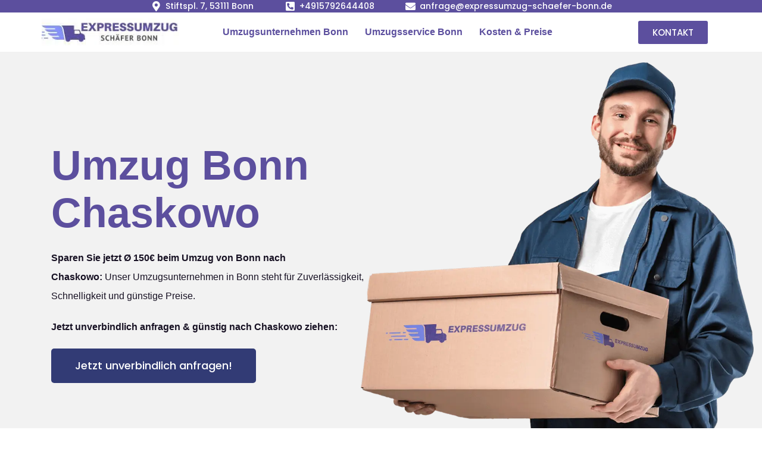

--- FILE ---
content_type: text/html; charset=UTF-8
request_url: https://expressumzug-schaefer-bonn.de/bulgarien/chaskowo/
body_size: 51408
content:
<!doctype html>
<html lang="de">
<head><meta charset="UTF-8"><script>if(navigator.userAgent.match(/MSIE|Internet Explorer/i)||navigator.userAgent.match(/Trident\/7\..*?rv:11/i)){var href=document.location.href;if(!href.match(/[?&]nowprocket/)){if(href.indexOf("?")==-1){if(href.indexOf("#")==-1){document.location.href=href+"?nowprocket=1"}else{document.location.href=href.replace("#","?nowprocket=1#")}}else{if(href.indexOf("#")==-1){document.location.href=href+"&nowprocket=1"}else{document.location.href=href.replace("#","&nowprocket=1#")}}}}</script><script>(()=>{class RocketLazyLoadScripts{constructor(){this.v="2.0.4",this.userEvents=["keydown","keyup","mousedown","mouseup","mousemove","mouseover","mouseout","touchmove","touchstart","touchend","touchcancel","wheel","click","dblclick","input"],this.attributeEvents=["onblur","onclick","oncontextmenu","ondblclick","onfocus","onmousedown","onmouseenter","onmouseleave","onmousemove","onmouseout","onmouseover","onmouseup","onmousewheel","onscroll","onsubmit"]}async t(){this.i(),this.o(),/iP(ad|hone)/.test(navigator.userAgent)&&this.h(),this.u(),this.l(this),this.m(),this.k(this),this.p(this),this._(),await Promise.all([this.R(),this.L()]),this.lastBreath=Date.now(),this.S(this),this.P(),this.D(),this.O(),this.M(),await this.C(this.delayedScripts.normal),await this.C(this.delayedScripts.defer),await this.C(this.delayedScripts.async),await this.T(),await this.F(),await this.j(),await this.A(),window.dispatchEvent(new Event("rocket-allScriptsLoaded")),this.everythingLoaded=!0,this.lastTouchEnd&&await new Promise(t=>setTimeout(t,500-Date.now()+this.lastTouchEnd)),this.I(),this.H(),this.U(),this.W()}i(){this.CSPIssue=sessionStorage.getItem("rocketCSPIssue"),document.addEventListener("securitypolicyviolation",t=>{this.CSPIssue||"script-src-elem"!==t.violatedDirective||"data"!==t.blockedURI||(this.CSPIssue=!0,sessionStorage.setItem("rocketCSPIssue",!0))},{isRocket:!0})}o(){window.addEventListener("pageshow",t=>{this.persisted=t.persisted,this.realWindowLoadedFired=!0},{isRocket:!0}),window.addEventListener("pagehide",()=>{this.onFirstUserAction=null},{isRocket:!0})}h(){let t;function e(e){t=e}window.addEventListener("touchstart",e,{isRocket:!0}),window.addEventListener("touchend",function i(o){o.changedTouches[0]&&t.changedTouches[0]&&Math.abs(o.changedTouches[0].pageX-t.changedTouches[0].pageX)<10&&Math.abs(o.changedTouches[0].pageY-t.changedTouches[0].pageY)<10&&o.timeStamp-t.timeStamp<200&&(window.removeEventListener("touchstart",e,{isRocket:!0}),window.removeEventListener("touchend",i,{isRocket:!0}),"INPUT"===o.target.tagName&&"text"===o.target.type||(o.target.dispatchEvent(new TouchEvent("touchend",{target:o.target,bubbles:!0})),o.target.dispatchEvent(new MouseEvent("mouseover",{target:o.target,bubbles:!0})),o.target.dispatchEvent(new PointerEvent("click",{target:o.target,bubbles:!0,cancelable:!0,detail:1,clientX:o.changedTouches[0].clientX,clientY:o.changedTouches[0].clientY})),event.preventDefault()))},{isRocket:!0})}q(t){this.userActionTriggered||("mousemove"!==t.type||this.firstMousemoveIgnored?"keyup"===t.type||"mouseover"===t.type||"mouseout"===t.type||(this.userActionTriggered=!0,this.onFirstUserAction&&this.onFirstUserAction()):this.firstMousemoveIgnored=!0),"click"===t.type&&t.preventDefault(),t.stopPropagation(),t.stopImmediatePropagation(),"touchstart"===this.lastEvent&&"touchend"===t.type&&(this.lastTouchEnd=Date.now()),"click"===t.type&&(this.lastTouchEnd=0),this.lastEvent=t.type,t.composedPath&&t.composedPath()[0].getRootNode()instanceof ShadowRoot&&(t.rocketTarget=t.composedPath()[0]),this.savedUserEvents.push(t)}u(){this.savedUserEvents=[],this.userEventHandler=this.q.bind(this),this.userEvents.forEach(t=>window.addEventListener(t,this.userEventHandler,{passive:!1,isRocket:!0})),document.addEventListener("visibilitychange",this.userEventHandler,{isRocket:!0})}U(){this.userEvents.forEach(t=>window.removeEventListener(t,this.userEventHandler,{passive:!1,isRocket:!0})),document.removeEventListener("visibilitychange",this.userEventHandler,{isRocket:!0}),this.savedUserEvents.forEach(t=>{(t.rocketTarget||t.target).dispatchEvent(new window[t.constructor.name](t.type,t))})}m(){const t="return false",e=Array.from(this.attributeEvents,t=>"data-rocket-"+t),i="["+this.attributeEvents.join("],[")+"]",o="[data-rocket-"+this.attributeEvents.join("],[data-rocket-")+"]",s=(e,i,o)=>{o&&o!==t&&(e.setAttribute("data-rocket-"+i,o),e["rocket"+i]=new Function("event",o),e.setAttribute(i,t))};new MutationObserver(t=>{for(const n of t)"attributes"===n.type&&(n.attributeName.startsWith("data-rocket-")||this.everythingLoaded?n.attributeName.startsWith("data-rocket-")&&this.everythingLoaded&&this.N(n.target,n.attributeName.substring(12)):s(n.target,n.attributeName,n.target.getAttribute(n.attributeName))),"childList"===n.type&&n.addedNodes.forEach(t=>{if(t.nodeType===Node.ELEMENT_NODE)if(this.everythingLoaded)for(const i of[t,...t.querySelectorAll(o)])for(const t of i.getAttributeNames())e.includes(t)&&this.N(i,t.substring(12));else for(const e of[t,...t.querySelectorAll(i)])for(const t of e.getAttributeNames())this.attributeEvents.includes(t)&&s(e,t,e.getAttribute(t))})}).observe(document,{subtree:!0,childList:!0,attributeFilter:[...this.attributeEvents,...e]})}I(){this.attributeEvents.forEach(t=>{document.querySelectorAll("[data-rocket-"+t+"]").forEach(e=>{this.N(e,t)})})}N(t,e){const i=t.getAttribute("data-rocket-"+e);i&&(t.setAttribute(e,i),t.removeAttribute("data-rocket-"+e))}k(t){Object.defineProperty(HTMLElement.prototype,"onclick",{get(){return this.rocketonclick||null},set(e){this.rocketonclick=e,this.setAttribute(t.everythingLoaded?"onclick":"data-rocket-onclick","this.rocketonclick(event)")}})}S(t){function e(e,i){let o=e[i];e[i]=null,Object.defineProperty(e,i,{get:()=>o,set(s){t.everythingLoaded?o=s:e["rocket"+i]=o=s}})}e(document,"onreadystatechange"),e(window,"onload"),e(window,"onpageshow");try{Object.defineProperty(document,"readyState",{get:()=>t.rocketReadyState,set(e){t.rocketReadyState=e},configurable:!0}),document.readyState="loading"}catch(t){console.log("WPRocket DJE readyState conflict, bypassing")}}l(t){this.originalAddEventListener=EventTarget.prototype.addEventListener,this.originalRemoveEventListener=EventTarget.prototype.removeEventListener,this.savedEventListeners=[],EventTarget.prototype.addEventListener=function(e,i,o){o&&o.isRocket||!t.B(e,this)&&!t.userEvents.includes(e)||t.B(e,this)&&!t.userActionTriggered||e.startsWith("rocket-")||t.everythingLoaded?t.originalAddEventListener.call(this,e,i,o):(t.savedEventListeners.push({target:this,remove:!1,type:e,func:i,options:o}),"mouseenter"!==e&&"mouseleave"!==e||t.originalAddEventListener.call(this,e,t.savedUserEvents.push,o))},EventTarget.prototype.removeEventListener=function(e,i,o){o&&o.isRocket||!t.B(e,this)&&!t.userEvents.includes(e)||t.B(e,this)&&!t.userActionTriggered||e.startsWith("rocket-")||t.everythingLoaded?t.originalRemoveEventListener.call(this,e,i,o):t.savedEventListeners.push({target:this,remove:!0,type:e,func:i,options:o})}}J(t,e){this.savedEventListeners=this.savedEventListeners.filter(i=>{let o=i.type,s=i.target||window;return e!==o||t!==s||(this.B(o,s)&&(i.type="rocket-"+o),this.$(i),!1)})}H(){EventTarget.prototype.addEventListener=this.originalAddEventListener,EventTarget.prototype.removeEventListener=this.originalRemoveEventListener,this.savedEventListeners.forEach(t=>this.$(t))}$(t){t.remove?this.originalRemoveEventListener.call(t.target,t.type,t.func,t.options):this.originalAddEventListener.call(t.target,t.type,t.func,t.options)}p(t){let e;function i(e){return t.everythingLoaded?e:e.split(" ").map(t=>"load"===t||t.startsWith("load.")?"rocket-jquery-load":t).join(" ")}function o(o){function s(e){const s=o.fn[e];o.fn[e]=o.fn.init.prototype[e]=function(){return this[0]===window&&t.userActionTriggered&&("string"==typeof arguments[0]||arguments[0]instanceof String?arguments[0]=i(arguments[0]):"object"==typeof arguments[0]&&Object.keys(arguments[0]).forEach(t=>{const e=arguments[0][t];delete arguments[0][t],arguments[0][i(t)]=e})),s.apply(this,arguments),this}}if(o&&o.fn&&!t.allJQueries.includes(o)){const e={DOMContentLoaded:[],"rocket-DOMContentLoaded":[]};for(const t in e)document.addEventListener(t,()=>{e[t].forEach(t=>t())},{isRocket:!0});o.fn.ready=o.fn.init.prototype.ready=function(i){function s(){parseInt(o.fn.jquery)>2?setTimeout(()=>i.bind(document)(o)):i.bind(document)(o)}return"function"==typeof i&&(t.realDomReadyFired?!t.userActionTriggered||t.fauxDomReadyFired?s():e["rocket-DOMContentLoaded"].push(s):e.DOMContentLoaded.push(s)),o([])},s("on"),s("one"),s("off"),t.allJQueries.push(o)}e=o}t.allJQueries=[],o(window.jQuery),Object.defineProperty(window,"jQuery",{get:()=>e,set(t){o(t)}})}P(){const t=new Map;document.write=document.writeln=function(e){const i=document.currentScript,o=document.createRange(),s=i.parentElement;let n=t.get(i);void 0===n&&(n=i.nextSibling,t.set(i,n));const c=document.createDocumentFragment();o.setStart(c,0),c.appendChild(o.createContextualFragment(e)),s.insertBefore(c,n)}}async R(){return new Promise(t=>{this.userActionTriggered?t():this.onFirstUserAction=t})}async L(){return new Promise(t=>{document.addEventListener("DOMContentLoaded",()=>{this.realDomReadyFired=!0,t()},{isRocket:!0})})}async j(){return this.realWindowLoadedFired?Promise.resolve():new Promise(t=>{window.addEventListener("load",t,{isRocket:!0})})}M(){this.pendingScripts=[];this.scriptsMutationObserver=new MutationObserver(t=>{for(const e of t)e.addedNodes.forEach(t=>{"SCRIPT"!==t.tagName||t.noModule||t.isWPRocket||this.pendingScripts.push({script:t,promise:new Promise(e=>{const i=()=>{const i=this.pendingScripts.findIndex(e=>e.script===t);i>=0&&this.pendingScripts.splice(i,1),e()};t.addEventListener("load",i,{isRocket:!0}),t.addEventListener("error",i,{isRocket:!0}),setTimeout(i,1e3)})})})}),this.scriptsMutationObserver.observe(document,{childList:!0,subtree:!0})}async F(){await this.X(),this.pendingScripts.length?(await this.pendingScripts[0].promise,await this.F()):this.scriptsMutationObserver.disconnect()}D(){this.delayedScripts={normal:[],async:[],defer:[]},document.querySelectorAll("script[type$=rocketlazyloadscript]").forEach(t=>{t.hasAttribute("data-rocket-src")?t.hasAttribute("async")&&!1!==t.async?this.delayedScripts.async.push(t):t.hasAttribute("defer")&&!1!==t.defer||"module"===t.getAttribute("data-rocket-type")?this.delayedScripts.defer.push(t):this.delayedScripts.normal.push(t):this.delayedScripts.normal.push(t)})}async _(){await this.L();let t=[];document.querySelectorAll("script[type$=rocketlazyloadscript][data-rocket-src]").forEach(e=>{let i=e.getAttribute("data-rocket-src");if(i&&!i.startsWith("data:")){i.startsWith("//")&&(i=location.protocol+i);try{const o=new URL(i).origin;o!==location.origin&&t.push({src:o,crossOrigin:e.crossOrigin||"module"===e.getAttribute("data-rocket-type")})}catch(t){}}}),t=[...new Map(t.map(t=>[JSON.stringify(t),t])).values()],this.Y(t,"preconnect")}async G(t){if(await this.K(),!0!==t.noModule||!("noModule"in HTMLScriptElement.prototype))return new Promise(e=>{let i;function o(){(i||t).setAttribute("data-rocket-status","executed"),e()}try{if(navigator.userAgent.includes("Firefox/")||""===navigator.vendor||this.CSPIssue)i=document.createElement("script"),[...t.attributes].forEach(t=>{let e=t.nodeName;"type"!==e&&("data-rocket-type"===e&&(e="type"),"data-rocket-src"===e&&(e="src"),i.setAttribute(e,t.nodeValue))}),t.text&&(i.text=t.text),t.nonce&&(i.nonce=t.nonce),i.hasAttribute("src")?(i.addEventListener("load",o,{isRocket:!0}),i.addEventListener("error",()=>{i.setAttribute("data-rocket-status","failed-network"),e()},{isRocket:!0}),setTimeout(()=>{i.isConnected||e()},1)):(i.text=t.text,o()),i.isWPRocket=!0,t.parentNode.replaceChild(i,t);else{const i=t.getAttribute("data-rocket-type"),s=t.getAttribute("data-rocket-src");i?(t.type=i,t.removeAttribute("data-rocket-type")):t.removeAttribute("type"),t.addEventListener("load",o,{isRocket:!0}),t.addEventListener("error",i=>{this.CSPIssue&&i.target.src.startsWith("data:")?(console.log("WPRocket: CSP fallback activated"),t.removeAttribute("src"),this.G(t).then(e)):(t.setAttribute("data-rocket-status","failed-network"),e())},{isRocket:!0}),s?(t.fetchPriority="high",t.removeAttribute("data-rocket-src"),t.src=s):t.src="data:text/javascript;base64,"+window.btoa(unescape(encodeURIComponent(t.text)))}}catch(i){t.setAttribute("data-rocket-status","failed-transform"),e()}});t.setAttribute("data-rocket-status","skipped")}async C(t){const e=t.shift();return e?(e.isConnected&&await this.G(e),this.C(t)):Promise.resolve()}O(){this.Y([...this.delayedScripts.normal,...this.delayedScripts.defer,...this.delayedScripts.async],"preload")}Y(t,e){this.trash=this.trash||[];let i=!0;var o=document.createDocumentFragment();t.forEach(t=>{const s=t.getAttribute&&t.getAttribute("data-rocket-src")||t.src;if(s&&!s.startsWith("data:")){const n=document.createElement("link");n.href=s,n.rel=e,"preconnect"!==e&&(n.as="script",n.fetchPriority=i?"high":"low"),t.getAttribute&&"module"===t.getAttribute("data-rocket-type")&&(n.crossOrigin=!0),t.crossOrigin&&(n.crossOrigin=t.crossOrigin),t.integrity&&(n.integrity=t.integrity),t.nonce&&(n.nonce=t.nonce),o.appendChild(n),this.trash.push(n),i=!1}}),document.head.appendChild(o)}W(){this.trash.forEach(t=>t.remove())}async T(){try{document.readyState="interactive"}catch(t){}this.fauxDomReadyFired=!0;try{await this.K(),this.J(document,"readystatechange"),document.dispatchEvent(new Event("rocket-readystatechange")),await this.K(),document.rocketonreadystatechange&&document.rocketonreadystatechange(),await this.K(),this.J(document,"DOMContentLoaded"),document.dispatchEvent(new Event("rocket-DOMContentLoaded")),await this.K(),this.J(window,"DOMContentLoaded"),window.dispatchEvent(new Event("rocket-DOMContentLoaded"))}catch(t){console.error(t)}}async A(){try{document.readyState="complete"}catch(t){}try{await this.K(),this.J(document,"readystatechange"),document.dispatchEvent(new Event("rocket-readystatechange")),await this.K(),document.rocketonreadystatechange&&document.rocketonreadystatechange(),await this.K(),this.J(window,"load"),window.dispatchEvent(new Event("rocket-load")),await this.K(),window.rocketonload&&window.rocketonload(),await this.K(),this.allJQueries.forEach(t=>t(window).trigger("rocket-jquery-load")),await this.K(),this.J(window,"pageshow");const t=new Event("rocket-pageshow");t.persisted=this.persisted,window.dispatchEvent(t),await this.K(),window.rocketonpageshow&&window.rocketonpageshow({persisted:this.persisted})}catch(t){console.error(t)}}async K(){Date.now()-this.lastBreath>45&&(await this.X(),this.lastBreath=Date.now())}async X(){return document.hidden?new Promise(t=>setTimeout(t)):new Promise(t=>requestAnimationFrame(t))}B(t,e){return e===document&&"readystatechange"===t||(e===document&&"DOMContentLoaded"===t||(e===window&&"DOMContentLoaded"===t||(e===window&&"load"===t||e===window&&"pageshow"===t)))}static run(){(new RocketLazyLoadScripts).t()}}RocketLazyLoadScripts.run()})();</script>
	
	<meta name="viewport" content="width=device-width, initial-scale=1">
	<link rel="profile" href="https://gmpg.org/xfn/11">
	<title>Umzug von Bonn nach Chaskowo | Ø 120€ günstiger!</title>
<link crossorigin data-rocket-preload as="font" href="https://expressumzug-schaefer-bonn.de/wp-content/plugins/elementor/assets/lib/eicons/fonts/eicons.woff2?5.30.0" rel="preload">
<link crossorigin data-rocket-preload as="font" href="https://fonts.gstatic.com/s/poppins/v21/pxiGyp8kv8JHgFVrJJLucHtA.woff2" rel="preload">
<link crossorigin data-rocket-preload as="font" href="https://fonts.gstatic.com/s/poppins/v21/pxiByp8kv8JHgFVrLDz8Z1xlFQ.woff2" rel="preload">
<link crossorigin data-rocket-preload as="font" href="https://fonts.gstatic.com/s/poppins/v21/pxiEyp8kv8JHgFVrJJfecg.woff2" rel="preload">
<link crossorigin data-rocket-preload as="font" href="https://fonts.gstatic.com/s/poppins/v21/pxiByp8kv8JHgFVrLGT9Z1xlFQ.woff2" rel="preload">
<link crossorigin data-rocket-preload as="font" href="https://fonts.gstatic.com/s/poppins/v21/pxiByp8kv8JHgFVrLEj6Z1xlFQ.woff2" rel="preload">
<link crossorigin data-rocket-preload as="font" href="https://fonts.gstatic.com/s/poppins/v21/pxiByp8kv8JHgFVrLCz7Z1xlFQ.woff2" rel="preload">
<link crossorigin data-rocket-preload as="font" href="https://expressumzug-schaefer-bonn.de/wp-content/plugins/elementor/assets/lib/font-awesome/webfonts/fa-solid-900.woff2" rel="preload">
<link crossorigin data-rocket-preload as="font" href="https://fonts.gstatic.com/s/sairaextracondensed/v13/-nFvOHYr-vcC7h8MklGBkrvmUG9rbpkisrTrN2zh2wph.woff2" rel="preload">
<style id="wpr-usedcss">img.emoji{display:inline!important;border:none!important;box-shadow:none!important;height:1em!important;width:1em!important;margin:0 .07em!important;vertical-align:-.1em!important;background:0 0!important;padding:0!important}:where(.wp-block-button__link){border-radius:9999px;box-shadow:none;padding:calc(.667em + 2px) calc(1.333em + 2px);text-decoration:none}:where(.wp-block-calendar table:not(.has-background) th){background:#ddd}:where(.wp-block-columns){margin-bottom:1.75em}:where(.wp-block-columns.has-background){padding:1.25em 2.375em}:where(.wp-block-post-comments input[type=submit]){border:none}:where(.wp-block-cover-image:not(.has-text-color)),:where(.wp-block-cover:not(.has-text-color)){color:#fff}:where(.wp-block-cover-image.is-light:not(.has-text-color)),:where(.wp-block-cover.is-light:not(.has-text-color)){color:#000}:where(.wp-block-file){margin-bottom:1.5em}:where(.wp-block-file__button){border-radius:2em;display:inline-block;padding:.5em 1em}:where(.wp-block-file__button):is(a):active,:where(.wp-block-file__button):is(a):focus,:where(.wp-block-file__button):is(a):hover,:where(.wp-block-file__button):is(a):visited{box-shadow:none;color:#fff;opacity:.85;text-decoration:none}:where(.wp-block-latest-comments:not([style*=line-height] .wp-block-latest-comments__comment)){line-height:1.1}:where(.wp-block-latest-comments:not([style*=line-height] .wp-block-latest-comments__comment-excerpt p)){line-height:1.8}ul{box-sizing:border-box}:where(.wp-block-navigation.has-background .wp-block-navigation-item a:not(.wp-element-button)),:where(.wp-block-navigation.has-background .wp-block-navigation-submenu a:not(.wp-element-button)){padding:.5em 1em}:where(.wp-block-navigation .wp-block-navigation__submenu-container .wp-block-navigation-item a:not(.wp-element-button)),:where(.wp-block-navigation .wp-block-navigation__submenu-container .wp-block-navigation-submenu a:not(.wp-element-button)),:where(.wp-block-navigation .wp-block-navigation__submenu-container .wp-block-navigation-submenu button.wp-block-navigation-item__content),:where(.wp-block-navigation .wp-block-navigation__submenu-container .wp-block-pages-list__item button.wp-block-navigation-item__content){padding:.5em 1em}:where(p.has-text-color:not(.has-link-color)) a{color:inherit}:where(.wp-block-post-excerpt){margin-bottom:var(--wp--style--block-gap);margin-top:var(--wp--style--block-gap)}:where(.wp-block-preformatted.has-background){padding:1.25em 2.375em}:where(.wp-block-pullquote){margin:0 0 1em}:where(.wp-block-search__button){border:1px solid #ccc;padding:6px 10px}:where(.wp-block-search__button-inside .wp-block-search__inside-wrapper){border:1px solid #949494;box-sizing:border-box;padding:4px}:where(.wp-block-search__button-inside .wp-block-search__inside-wrapper) .wp-block-search__input{border:none;border-radius:0;padding:0 4px}:where(.wp-block-search__button-inside .wp-block-search__inside-wrapper) .wp-block-search__input:focus{outline:0}:where(.wp-block-search__button-inside .wp-block-search__inside-wrapper) :where(.wp-block-search__button){padding:4px 8px}:where(.wp-block-term-description){margin-bottom:var(--wp--style--block-gap);margin-top:var(--wp--style--block-gap)}:where(pre.wp-block-verse){font-family:inherit}:root{--wp--preset--font-size--normal:16px;--wp--preset--font-size--huge:42px}.screen-reader-text{border:0;clip:rect(1px,1px,1px,1px);-webkit-clip-path:inset(50%);clip-path:inset(50%);height:1px;margin:-1px;overflow:hidden;padding:0;position:absolute;width:1px;word-wrap:normal!important}.screen-reader-text:focus{background-color:#ddd;clip:auto!important;-webkit-clip-path:none;clip-path:none;color:#444;display:block;font-size:1em;height:auto;left:5px;line-height:normal;padding:15px 23px 14px;text-decoration:none;top:5px;width:auto;z-index:100000}html :where(.has-border-color){border-style:solid}html :where([style*=border-top-color]){border-top-style:solid}html :where([style*=border-right-color]){border-right-style:solid}html :where([style*=border-bottom-color]){border-bottom-style:solid}html :where([style*=border-left-color]){border-left-style:solid}html :where([style*=border-width]){border-style:solid}html :where([style*=border-top-width]){border-top-style:solid}html :where([style*=border-right-width]){border-right-style:solid}html :where([style*=border-bottom-width]){border-bottom-style:solid}html :where([style*=border-left-width]){border-left-style:solid}html :where(img[class*=wp-image-]){height:auto;max-width:100%}:where(figure){margin:0 0 1em}html :where(.is-position-sticky){--wp-admin--admin-bar--position-offset:var(--wp-admin--admin-bar--height,0px)}@media screen and (max-width:600px){html :where(.is-position-sticky){--wp-admin--admin-bar--position-offset:0px}}body{--wp--preset--color--black:#000000;--wp--preset--color--cyan-bluish-gray:#abb8c3;--wp--preset--color--white:#ffffff;--wp--preset--color--pale-pink:#f78da7;--wp--preset--color--vivid-red:#cf2e2e;--wp--preset--color--luminous-vivid-orange:#ff6900;--wp--preset--color--luminous-vivid-amber:#fcb900;--wp--preset--color--light-green-cyan:#7bdcb5;--wp--preset--color--vivid-green-cyan:#00d084;--wp--preset--color--pale-cyan-blue:#8ed1fc;--wp--preset--color--vivid-cyan-blue:#0693e3;--wp--preset--color--vivid-purple:#9b51e0;--wp--preset--gradient--vivid-cyan-blue-to-vivid-purple:linear-gradient(135deg,rgba(6, 147, 227, 1) 0%,rgb(155, 81, 224) 100%);--wp--preset--gradient--light-green-cyan-to-vivid-green-cyan:linear-gradient(135deg,rgb(122, 220, 180) 0%,rgb(0, 208, 130) 100%);--wp--preset--gradient--luminous-vivid-amber-to-luminous-vivid-orange:linear-gradient(135deg,rgba(252, 185, 0, 1) 0%,rgba(255, 105, 0, 1) 100%);--wp--preset--gradient--luminous-vivid-orange-to-vivid-red:linear-gradient(135deg,rgba(255, 105, 0, 1) 0%,rgb(207, 46, 46) 100%);--wp--preset--gradient--very-light-gray-to-cyan-bluish-gray:linear-gradient(135deg,rgb(238, 238, 238) 0%,rgb(169, 184, 195) 100%);--wp--preset--gradient--cool-to-warm-spectrum:linear-gradient(135deg,rgb(74, 234, 220) 0%,rgb(151, 120, 209) 20%,rgb(207, 42, 186) 40%,rgb(238, 44, 130) 60%,rgb(251, 105, 98) 80%,rgb(254, 248, 76) 100%);--wp--preset--gradient--blush-light-purple:linear-gradient(135deg,rgb(255, 206, 236) 0%,rgb(152, 150, 240) 100%);--wp--preset--gradient--blush-bordeaux:linear-gradient(135deg,rgb(254, 205, 165) 0%,rgb(254, 45, 45) 50%,rgb(107, 0, 62) 100%);--wp--preset--gradient--luminous-dusk:linear-gradient(135deg,rgb(255, 203, 112) 0%,rgb(199, 81, 192) 50%,rgb(65, 88, 208) 100%);--wp--preset--gradient--pale-ocean:linear-gradient(135deg,rgb(255, 245, 203) 0%,rgb(182, 227, 212) 50%,rgb(51, 167, 181) 100%);--wp--preset--gradient--electric-grass:linear-gradient(135deg,rgb(202, 248, 128) 0%,rgb(113, 206, 126) 100%);--wp--preset--gradient--midnight:linear-gradient(135deg,rgb(2, 3, 129) 0%,rgb(40, 116, 252) 100%);--wp--preset--font-size--small:13px;--wp--preset--font-size--medium:20px;--wp--preset--font-size--large:36px;--wp--preset--font-size--x-large:42px;--wp--preset--spacing--20:0.44rem;--wp--preset--spacing--30:0.67rem;--wp--preset--spacing--40:1rem;--wp--preset--spacing--50:1.5rem;--wp--preset--spacing--60:2.25rem;--wp--preset--spacing--70:3.38rem;--wp--preset--spacing--80:5.06rem;--wp--preset--shadow--natural:6px 6px 9px rgba(0, 0, 0, .2);--wp--preset--shadow--deep:12px 12px 50px rgba(0, 0, 0, .4);--wp--preset--shadow--sharp:6px 6px 0px rgba(0, 0, 0, .2);--wp--preset--shadow--outlined:6px 6px 0px -3px rgba(255, 255, 255, 1),6px 6px rgba(0, 0, 0, 1);--wp--preset--shadow--crisp:6px 6px 0px rgba(0, 0, 0, 1)}:where(.is-layout-flex){gap:.5em}:where(.is-layout-grid){gap:.5em}:where(.wp-block-post-template.is-layout-flex){gap:1.25em}:where(.wp-block-post-template.is-layout-grid){gap:1.25em}:where(.wp-block-columns.is-layout-flex){gap:2em}:where(.wp-block-columns.is-layout-grid){gap:2em}.wpcf7-form label{display:block}:root{--uacf7-global-color-primary:#382673;--uacf7-global-text-color-secondary:#383c41;--uacf7-global-placeholder-color:#606266;--uacf7-global-border-color:#e4e9f8;--uacf7-global-button-color:var(--uacf7-global-color-primary);--uacf7-border-radius:5px;--uacf7-white-color:#fff}input[type=email]:focus-visible,input[type=email]:visited,input[type=number]:focus-visible,input[type=number]:visited,input[type=search]:focus-visible,input[type=search]:visited,input[type=text]:focus-visible,input[type=text]:visited,select:focus-visible,select:visited,textarea:focus-visible,textarea:visited{border-color:var(--uacf7-global-button-color)!important}.uacf7-step span.uacf7-ajax-loader.is-active{visibility:visible}.uacf7-btn-default{color:#fff;background-color:#65ce92!important}*,:after,:before{box-sizing:border-box}body{margin:0;font-family:-apple-system,BlinkMacSystemFont,'Segoe UI',Roboto,'Helvetica Neue',Arial,'Noto Sans',sans-serif,'Apple Color Emoji','Segoe UI Emoji','Segoe UI Symbol','Noto Color Emoji';font-size:1rem;font-weight:400;line-height:1.5;color:#333;background-color:#fff;-webkit-font-smoothing:antialiased;-moz-osx-font-smoothing:grayscale}h1,h2,h3{margin-block-start:.5rem;margin-block-end:1rem;font-family:inherit;font-weight:500;line-height:1.2;color:inherit}p{margin-block-start:0;margin-block-end:.9rem}a:not([href]):not([tabindex]),a:not([href]):not([tabindex]):focus,a:not([href]):not([tabindex]):hover{color:inherit;text-decoration:none}[hidden],template{display:none}@media print{*,:after,:before{background:0 0!important;color:#000!important;box-shadow:none!important;text-shadow:none!important}a,a:visited{text-decoration:underline}a[href]:after{content:" (" attr(href) ")"}a[href^="#"]:after,a[href^="javascript:"]:after{content:""}img,tr{-moz-column-break-inside:avoid;break-inside:avoid}h2,h3,p{orphans:3;widows:3}h2,h3{-moz-column-break-after:avoid;break-after:avoid}}[type=button],[type=submit],button{display:inline-block;font-weight:400;color:#c36;text-align:center;white-space:nowrap;-webkit-user-select:none;-moz-user-select:none;user-select:none;background-color:transparent;border:1px solid #c36;padding:.5rem 1rem;font-size:1rem;border-radius:3px;transition:all .3s}table tbody+tbody{border-block-start:2px solid hsla(0,0%,50.2%,.5019607843)}.sticky{position:relative;display:block}.hide{display:none!important}.screen-reader-text{clip:rect(1px,1px,1px,1px);height:1px;overflow:hidden;position:absolute!important;width:1px;word-wrap:normal!important}.screen-reader-text:focus{background-color:#eee;clip:auto!important;-webkit-clip-path:none;clip-path:none;color:#333;display:block;font-size:1rem;height:auto;left:5px;line-height:normal;padding:15px 23px 14px;text-decoration:none;top:5px;width:auto;z-index:100000}.site-header:not(.dynamic-header){margin-inline-start:auto;margin-inline-end:auto;width:100%}@media (max-width:575px){.site-header:not(.dynamic-header){padding-inline-start:10px;padding-inline-end:10px}}@media (min-width:576px){.site-header:not(.dynamic-header){max-width:500px}}@media (min-width:768px){.site-header:not(.dynamic-header){max-width:600px}}@media (min-width:992px){.site-header:not(.dynamic-header){max-width:800px}}@media (min-width:1200px){.site-header:not(.dynamic-header){max-width:1140px}}.site-header+.elementor{min-height:calc(100vh - 320px)}.site-header{display:flex;flex-wrap:wrap;justify-content:space-between;padding-block-start:1rem;padding-block-end:1rem;position:relative}.site-navigation-toggle-holder{display:flex;align-items:center;justify-content:flex-end;flex-grow:1;max-width:20%;padding:8px 15px}.site-navigation-toggle-holder .site-navigation-toggle{display:flex;align-items:center;justify-content:center;font-size:22px;padding:.25em;cursor:pointer;border:0 solid;border-radius:3px;background-color:rgba(0,0,0,.05);color:#494c4f}.site-navigation-toggle-holder.elementor-active .site-navigation-toggle i:before{content:"\e87f"}.site-navigation-dropdown{margin-block-start:10px;transition:max-height .3s,transform .3s;transform-origin:top;position:absolute;bottom:0;left:0;z-index:10000;width:100%}.site-navigation-toggle-holder:not(.elementor-active)+.site-navigation-dropdown{transform:scaleY(0);max-height:0}.site-navigation-toggle-holder.elementor-active+.site-navigation-dropdown{transform:scaleY(1);max-height:100vh}.site-navigation-dropdown ul{padding:0}.site-navigation-dropdown ul.menu{position:absolute;width:100%;padding:0;margin:0;background:#fff}.site-navigation-dropdown ul.menu li{display:block;width:100%;position:relative}.site-navigation-dropdown ul.menu li a{display:block;padding:20px;background:#fff;color:#55595c;box-shadow:inset 0 -1px 0 rgba(0,0,0,.1019607843)}.site-navigation-dropdown ul.menu>li li{transition:max-height .3s,transform .3s;transform-origin:top;transform:scaleY(0);max-height:0}.site-navigation-dropdown ul.menu li.elementor-active>ul>li{transform:scaleY(1);max-height:100vh}.dialog-widget-content{background-color:var(--e-a-bg-default);position:absolute;border-radius:3px;box-shadow:2px 8px 23px 3px rgba(0,0,0,.2);overflow:hidden}.dialog-message{line-height:1.5;box-sizing:border-box}.dialog-close-button{cursor:pointer;position:absolute;margin-block-start:15px;right:15px;color:var(--e-a-color-txt);font-size:15px;line-height:1;transition:var(--e-a-transition-hover)}.dialog-close-button:hover{color:var(--e-a-color-txt-hover)}.dialog-prevent-scroll{overflow:hidden;max-height:100vh}.dialog-type-lightbox{position:fixed;height:100%;width:100%;bottom:0;left:0;background-color:rgba(0,0,0,.8);z-index:9999;-webkit-user-select:none;-moz-user-select:none;user-select:none}.dialog-type-alert .dialog-widget-content,.dialog-type-confirm .dialog-widget-content{margin:auto;width:400px;padding:20px}.dialog-type-alert .dialog-header,.dialog-type-confirm .dialog-header{font-size:15px;font-weight:500}.dialog-type-alert .dialog-header:after,.dialog-type-confirm .dialog-header:after{content:"";display:block;border-block-end:var(--e-a-border);padding-block-end:10px;margin-block-end:10px;margin-inline-start:-20px;margin-inline-end:-20px}.dialog-type-alert .dialog-message,.dialog-type-confirm .dialog-message{min-height:50px}.dialog-type-alert .dialog-buttons-wrapper,.dialog-type-confirm .dialog-buttons-wrapper{padding-block-start:10px;display:flex;justify-content:flex-end;gap:15px}.dialog-type-alert .dialog-buttons-wrapper .dialog-button,.dialog-type-confirm .dialog-buttons-wrapper .dialog-button{font-size:12px;font-weight:500;line-height:1.2;padding:8px 16px;outline:0;border:none;border-radius:var(--e-a-border-radius);background-color:var(--e-a-btn-bg);color:var(--e-a-btn-color-invert);transition:var(--e-a-transition-hover)}.dialog-type-alert .dialog-buttons-wrapper .dialog-button:hover,.dialog-type-confirm .dialog-buttons-wrapper .dialog-button:hover{border:none}.dialog-type-alert .dialog-buttons-wrapper .dialog-button:focus,.dialog-type-alert .dialog-buttons-wrapper .dialog-button:hover,.dialog-type-confirm .dialog-buttons-wrapper .dialog-button:focus,.dialog-type-confirm .dialog-buttons-wrapper .dialog-button:hover{background-color:var(--e-a-btn-bg-hover);color:var(--e-a-btn-color-invert)}.dialog-type-alert .dialog-buttons-wrapper .dialog-button:active,.dialog-type-confirm .dialog-buttons-wrapper .dialog-button:active{background-color:var(--e-a-btn-bg-active)}.dialog-type-alert .dialog-buttons-wrapper .dialog-button:not([disabled]),.dialog-type-confirm .dialog-buttons-wrapper .dialog-button:not([disabled]){cursor:pointer}.dialog-type-alert .dialog-buttons-wrapper .dialog-button:disabled,.dialog-type-confirm .dialog-buttons-wrapper .dialog-button:disabled{background-color:var(--e-a-btn-bg-disabled);color:var(--e-a-btn-color-disabled)}.dialog-type-alert .dialog-buttons-wrapper .dialog-button:not(.elementor-button-state) .elementor-state-icon,.dialog-type-confirm .dialog-buttons-wrapper .dialog-button:not(.elementor-button-state) .elementor-state-icon{display:none}.dialog-type-alert .dialog-buttons-wrapper .dialog-button.dialog-cancel,.dialog-type-alert .dialog-buttons-wrapper .dialog-button.e-btn-txt,.dialog-type-confirm .dialog-buttons-wrapper .dialog-button.dialog-cancel,.dialog-type-confirm .dialog-buttons-wrapper .dialog-button.e-btn-txt{background:0 0;color:var(--e-a-color-txt)}.dialog-type-alert .dialog-buttons-wrapper .dialog-button.dialog-cancel:focus,.dialog-type-alert .dialog-buttons-wrapper .dialog-button.dialog-cancel:hover,.dialog-type-alert .dialog-buttons-wrapper .dialog-button.e-btn-txt:focus,.dialog-type-alert .dialog-buttons-wrapper .dialog-button.e-btn-txt:hover,.dialog-type-confirm .dialog-buttons-wrapper .dialog-button.dialog-cancel:focus,.dialog-type-confirm .dialog-buttons-wrapper .dialog-button.dialog-cancel:hover,.dialog-type-confirm .dialog-buttons-wrapper .dialog-button.e-btn-txt:focus,.dialog-type-confirm .dialog-buttons-wrapper .dialog-button.e-btn-txt:hover{background:var(--e-a-bg-hover);color:var(--e-a-color-txt-hover)}.dialog-type-alert .dialog-buttons-wrapper .dialog-button.dialog-cancel:disabled,.dialog-type-alert .dialog-buttons-wrapper .dialog-button.e-btn-txt:disabled,.dialog-type-confirm .dialog-buttons-wrapper .dialog-button.dialog-cancel:disabled,.dialog-type-confirm .dialog-buttons-wrapper .dialog-button.e-btn-txt:disabled{background:0 0;color:var(--e-a-color-txt-disabled)}.dialog-type-alert .dialog-buttons-wrapper .dialog-button.e-btn-txt-border,.dialog-type-confirm .dialog-buttons-wrapper .dialog-button.e-btn-txt-border{border:1px solid var(--e-a-color-txt-muted)}.dialog-type-alert .dialog-buttons-wrapper .dialog-button.e-success,.dialog-type-alert .dialog-buttons-wrapper .dialog-button.elementor-button-success,.dialog-type-confirm .dialog-buttons-wrapper .dialog-button.e-success,.dialog-type-confirm .dialog-buttons-wrapper .dialog-button.elementor-button-success{background-color:var(--e-a-btn-bg-success)}.dialog-type-alert .dialog-buttons-wrapper .dialog-button.e-success:focus,.dialog-type-alert .dialog-buttons-wrapper .dialog-button.e-success:hover,.dialog-type-alert .dialog-buttons-wrapper .dialog-button.elementor-button-success:focus,.dialog-type-alert .dialog-buttons-wrapper .dialog-button.elementor-button-success:hover,.dialog-type-confirm .dialog-buttons-wrapper .dialog-button.e-success:focus,.dialog-type-confirm .dialog-buttons-wrapper .dialog-button.e-success:hover,.dialog-type-confirm .dialog-buttons-wrapper .dialog-button.elementor-button-success:focus,.dialog-type-confirm .dialog-buttons-wrapper .dialog-button.elementor-button-success:hover{background-color:var(--e-a-btn-bg-success-hover)}.dialog-type-alert .dialog-buttons-wrapper .dialog-button.dialog-ok,.dialog-type-alert .dialog-buttons-wrapper .dialog-button.dialog-take_over,.dialog-type-alert .dialog-buttons-wrapper .dialog-button.e-primary,.dialog-type-confirm .dialog-buttons-wrapper .dialog-button.dialog-ok,.dialog-type-confirm .dialog-buttons-wrapper .dialog-button.dialog-take_over,.dialog-type-confirm .dialog-buttons-wrapper .dialog-button.e-primary{background-color:var(--e-a-btn-bg-primary);color:var(--e-a-btn-color)}.dialog-type-alert .dialog-buttons-wrapper .dialog-button.dialog-ok:focus,.dialog-type-alert .dialog-buttons-wrapper .dialog-button.dialog-ok:hover,.dialog-type-alert .dialog-buttons-wrapper .dialog-button.dialog-take_over:focus,.dialog-type-alert .dialog-buttons-wrapper .dialog-button.dialog-take_over:hover,.dialog-type-alert .dialog-buttons-wrapper .dialog-button.e-primary:focus,.dialog-type-alert .dialog-buttons-wrapper .dialog-button.e-primary:hover,.dialog-type-confirm .dialog-buttons-wrapper .dialog-button.dialog-ok:focus,.dialog-type-confirm .dialog-buttons-wrapper .dialog-button.dialog-ok:hover,.dialog-type-confirm .dialog-buttons-wrapper .dialog-button.dialog-take_over:focus,.dialog-type-confirm .dialog-buttons-wrapper .dialog-button.dialog-take_over:hover,.dialog-type-confirm .dialog-buttons-wrapper .dialog-button.e-primary:focus,.dialog-type-confirm .dialog-buttons-wrapper .dialog-button.e-primary:hover{background-color:var(--e-a-btn-bg-primary-hover);color:var(--e-a-btn-color)}.dialog-type-alert .dialog-buttons-wrapper .dialog-button.dialog-cancel.dialog-take_over,.dialog-type-alert .dialog-buttons-wrapper .dialog-button.dialog-ok.dialog-cancel,.dialog-type-alert .dialog-buttons-wrapper .dialog-button.e-btn-txt.dialog-ok,.dialog-type-alert .dialog-buttons-wrapper .dialog-button.e-btn-txt.dialog-take_over,.dialog-type-alert .dialog-buttons-wrapper .dialog-button.e-primary.dialog-cancel,.dialog-type-alert .dialog-buttons-wrapper .dialog-button.e-primary.e-btn-txt,.dialog-type-confirm .dialog-buttons-wrapper .dialog-button.dialog-cancel.dialog-take_over,.dialog-type-confirm .dialog-buttons-wrapper .dialog-button.dialog-ok.dialog-cancel,.dialog-type-confirm .dialog-buttons-wrapper .dialog-button.e-btn-txt.dialog-ok,.dialog-type-confirm .dialog-buttons-wrapper .dialog-button.e-btn-txt.dialog-take_over,.dialog-type-confirm .dialog-buttons-wrapper .dialog-button.e-primary.dialog-cancel,.dialog-type-confirm .dialog-buttons-wrapper .dialog-button.e-primary.e-btn-txt{background:0 0;color:var(--e-a-color-primary-bold)}.dialog-type-alert .dialog-buttons-wrapper .dialog-button.dialog-cancel.dialog-take_over:focus,.dialog-type-alert .dialog-buttons-wrapper .dialog-button.dialog-cancel.dialog-take_over:hover,.dialog-type-alert .dialog-buttons-wrapper .dialog-button.dialog-ok.dialog-cancel:focus,.dialog-type-alert .dialog-buttons-wrapper .dialog-button.dialog-ok.dialog-cancel:hover,.dialog-type-alert .dialog-buttons-wrapper .dialog-button.e-btn-txt.dialog-ok:focus,.dialog-type-alert .dialog-buttons-wrapper .dialog-button.e-btn-txt.dialog-ok:hover,.dialog-type-alert .dialog-buttons-wrapper .dialog-button.e-btn-txt.dialog-take_over:focus,.dialog-type-alert .dialog-buttons-wrapper .dialog-button.e-btn-txt.dialog-take_over:hover,.dialog-type-alert .dialog-buttons-wrapper .dialog-button.e-primary.dialog-cancel:focus,.dialog-type-alert .dialog-buttons-wrapper .dialog-button.e-primary.dialog-cancel:hover,.dialog-type-alert .dialog-buttons-wrapper .dialog-button.e-primary.e-btn-txt:focus,.dialog-type-alert .dialog-buttons-wrapper .dialog-button.e-primary.e-btn-txt:hover,.dialog-type-confirm .dialog-buttons-wrapper .dialog-button.dialog-cancel.dialog-take_over:focus,.dialog-type-confirm .dialog-buttons-wrapper .dialog-button.dialog-cancel.dialog-take_over:hover,.dialog-type-confirm .dialog-buttons-wrapper .dialog-button.dialog-ok.dialog-cancel:focus,.dialog-type-confirm .dialog-buttons-wrapper .dialog-button.dialog-ok.dialog-cancel:hover,.dialog-type-confirm .dialog-buttons-wrapper .dialog-button.e-btn-txt.dialog-ok:focus,.dialog-type-confirm .dialog-buttons-wrapper .dialog-button.e-btn-txt.dialog-ok:hover,.dialog-type-confirm .dialog-buttons-wrapper .dialog-button.e-btn-txt.dialog-take_over:focus,.dialog-type-confirm .dialog-buttons-wrapper .dialog-button.e-btn-txt.dialog-take_over:hover,.dialog-type-confirm .dialog-buttons-wrapper .dialog-button.e-primary.dialog-cancel:focus,.dialog-type-confirm .dialog-buttons-wrapper .dialog-button.e-primary.dialog-cancel:hover,.dialog-type-confirm .dialog-buttons-wrapper .dialog-button.e-primary.e-btn-txt:focus,.dialog-type-confirm .dialog-buttons-wrapper .dialog-button.e-primary.e-btn-txt:hover{background:var(--e-a-bg-primary)}.dialog-type-alert .dialog-buttons-wrapper .dialog-button.e-accent,.dialog-type-alert .dialog-buttons-wrapper .dialog-button.go-pro,.dialog-type-confirm .dialog-buttons-wrapper .dialog-button.e-accent,.dialog-type-confirm .dialog-buttons-wrapper .dialog-button.go-pro{background-color:var(--e-a-btn-bg-accent)}.dialog-type-alert .dialog-buttons-wrapper .dialog-button.e-accent:focus,.dialog-type-alert .dialog-buttons-wrapper .dialog-button.e-accent:hover,.dialog-type-alert .dialog-buttons-wrapper .dialog-button.go-pro:focus,.dialog-type-alert .dialog-buttons-wrapper .dialog-button.go-pro:hover,.dialog-type-confirm .dialog-buttons-wrapper .dialog-button.e-accent:focus,.dialog-type-confirm .dialog-buttons-wrapper .dialog-button.e-accent:hover,.dialog-type-confirm .dialog-buttons-wrapper .dialog-button.go-pro:focus,.dialog-type-confirm .dialog-buttons-wrapper .dialog-button.go-pro:hover{background-color:var(--e-a-btn-bg-accent-hover)}.dialog-type-alert .dialog-buttons-wrapper .dialog-button.e-accent:active,.dialog-type-alert .dialog-buttons-wrapper .dialog-button.go-pro:active,.dialog-type-confirm .dialog-buttons-wrapper .dialog-button.e-accent:active,.dialog-type-confirm .dialog-buttons-wrapper .dialog-button.go-pro:active{background-color:var(--e-a-btn-bg-accent-active)}.dialog-type-alert .dialog-buttons-wrapper .dialog-button.e-info,.dialog-type-alert .dialog-buttons-wrapper .dialog-button.elementor-button-info,.dialog-type-confirm .dialog-buttons-wrapper .dialog-button.e-info,.dialog-type-confirm .dialog-buttons-wrapper .dialog-button.elementor-button-info{background-color:var(--e-a-btn-bg-info)}.dialog-type-alert .dialog-buttons-wrapper .dialog-button.e-info:focus,.dialog-type-alert .dialog-buttons-wrapper .dialog-button.e-info:hover,.dialog-type-alert .dialog-buttons-wrapper .dialog-button.elementor-button-info:focus,.dialog-type-alert .dialog-buttons-wrapper .dialog-button.elementor-button-info:hover,.dialog-type-confirm .dialog-buttons-wrapper .dialog-button.e-info:focus,.dialog-type-confirm .dialog-buttons-wrapper .dialog-button.e-info:hover,.dialog-type-confirm .dialog-buttons-wrapper .dialog-button.elementor-button-info:focus,.dialog-type-confirm .dialog-buttons-wrapper .dialog-button.elementor-button-info:hover{background-color:var(--e-a-btn-bg-info-hover)}.dialog-type-alert .dialog-buttons-wrapper .dialog-button.e-warning,.dialog-type-alert .dialog-buttons-wrapper .dialog-button.elementor-button-warning,.dialog-type-confirm .dialog-buttons-wrapper .dialog-button.e-warning,.dialog-type-confirm .dialog-buttons-wrapper .dialog-button.elementor-button-warning{background-color:var(--e-a-btn-bg-warning)}.dialog-type-alert .dialog-buttons-wrapper .dialog-button.e-warning:focus,.dialog-type-alert .dialog-buttons-wrapper .dialog-button.e-warning:hover,.dialog-type-alert .dialog-buttons-wrapper .dialog-button.elementor-button-warning:focus,.dialog-type-alert .dialog-buttons-wrapper .dialog-button.elementor-button-warning:hover,.dialog-type-confirm .dialog-buttons-wrapper .dialog-button.e-warning:focus,.dialog-type-confirm .dialog-buttons-wrapper .dialog-button.e-warning:hover,.dialog-type-confirm .dialog-buttons-wrapper .dialog-button.elementor-button-warning:focus,.dialog-type-confirm .dialog-buttons-wrapper .dialog-button.elementor-button-warning:hover{background-color:var(--e-a-btn-bg-warning-hover)}.dialog-type-alert .dialog-buttons-wrapper .dialog-button.e-danger,.dialog-type-alert .dialog-buttons-wrapper .dialog-button.elementor-button-danger,.dialog-type-confirm .dialog-buttons-wrapper .dialog-button.e-danger,.dialog-type-confirm .dialog-buttons-wrapper .dialog-button.elementor-button-danger{background-color:var(--e-a-btn-bg-danger)}.dialog-type-alert .dialog-buttons-wrapper .dialog-button.e-danger:focus,.dialog-type-alert .dialog-buttons-wrapper .dialog-button.e-danger:hover,.dialog-type-alert .dialog-buttons-wrapper .dialog-button.elementor-button-danger:focus,.dialog-type-alert .dialog-buttons-wrapper .dialog-button.elementor-button-danger:hover,.dialog-type-confirm .dialog-buttons-wrapper .dialog-button.e-danger:focus,.dialog-type-confirm .dialog-buttons-wrapper .dialog-button.e-danger:hover,.dialog-type-confirm .dialog-buttons-wrapper .dialog-button.elementor-button-danger:focus,.dialog-type-confirm .dialog-buttons-wrapper .dialog-button.elementor-button-danger:hover{background-color:var(--e-a-btn-bg-danger-hover)}.dialog-type-alert .dialog-buttons-wrapper .dialog-button i,.dialog-type-confirm .dialog-buttons-wrapper .dialog-button i{margin-inline-end:5px}.dialog-type-alert .dialog-buttons-wrapper .dialog-button:focus,.dialog-type-alert .dialog-buttons-wrapper .dialog-button:hover,.dialog-type-alert .dialog-buttons-wrapper .dialog-button:visited,.dialog-type-confirm .dialog-buttons-wrapper .dialog-button:focus,.dialog-type-confirm .dialog-buttons-wrapper .dialog-button:hover,.dialog-type-confirm .dialog-buttons-wrapper .dialog-button:visited{color:initial}.flatpickr-calendar{width:280px}.elementor-hidden{display:none}.elementor-screen-only,.screen-reader-text,.screen-reader-text span{position:absolute;top:-10000em;width:1px;height:1px;margin:-1px;padding:0;overflow:hidden;clip:rect(0,0,0,0);border:0}.elementor *,.elementor :after,.elementor :before{box-sizing:border-box}.elementor a{box-shadow:none;text-decoration:none}.elementor img{height:auto;max-width:100%;border:none;border-radius:0;box-shadow:none}.elementor embed,.elementor iframe,.elementor object,.elementor video{max-width:100%;width:100%;margin:0;line-height:1;border:none}.elementor .elementor-background-video-container{height:100%;width:100%;top:0;left:0;position:absolute;overflow:hidden;z-index:0;direction:ltr}.elementor .elementor-background-video-container{transition:opacity 1s;pointer-events:none}.elementor .elementor-background-video-container.elementor-loading{opacity:0}.elementor .elementor-background-video-embed{max-width:none}.elementor .elementor-background-video-embed,.elementor .elementor-background-video-hosted{position:absolute;top:50%;left:50%;transform:translate(-50%,-50%)}.elementor .elementor-background-overlay,.elementor .elementor-background-slideshow{height:100%;width:100%;top:0;left:0;position:absolute}.elementor .elementor-background-slideshow{z-index:0}.elementor .elementor-background-slideshow__slide__image{width:100%;height:100%;background-position:50%;background-size:cover}.elementor-widget-wrap .elementor-element.elementor-widget__width-initial{max-width:100%}.elementor-element{--flex-direction:initial;--flex-wrap:initial;--justify-content:initial;--align-items:initial;--align-content:initial;--gap:initial;--flex-basis:initial;--flex-grow:initial;--flex-shrink:initial;--order:initial;--align-self:initial;flex-basis:var(--flex-basis);flex-grow:var(--flex-grow);flex-shrink:var(--flex-shrink);order:var(--order);align-self:var(--align-self)}.elementor-element:where(.e-con-full,.elementor-widget){flex-direction:var(--flex-direction);flex-wrap:var(--flex-wrap);justify-content:var(--justify-content);align-items:var(--align-items);align-content:var(--align-content);gap:var(--gap)}.elementor-invisible{visibility:hidden}.elementor-align-center{text-align:center}.elementor-align-center .elementor-button{width:auto}.elementor-align-left{text-align:left}.elementor-align-left .elementor-button{width:auto}.elementor-ken-burns{transition-property:transform;transition-duration:10s;transition-timing-function:linear}.elementor-ken-burns--out{transform:scale(1.3)}.elementor-ken-burns--active{transition-duration:20s}.elementor-ken-burns--active.elementor-ken-burns--out{transform:scale(1)}.elementor-ken-burns--active.elementor-ken-burns--in{transform:scale(1.3)}@media (max-width:1024px){.elementor-tablet-align-right{text-align:right}.elementor-tablet-align-right .elementor-button{width:auto}.elementor-section .elementor-container{flex-wrap:wrap}}@media (max-width:767px){.elementor-mobile-align-center{text-align:center}.elementor-mobile-align-center .elementor-button{width:auto}.elementor-column{width:100%}}:root{--page-title-display:block}.elementor-page-title{display:var(--page-title-display)}.elementor-section{position:relative}.elementor-section .elementor-container{display:flex;margin-right:auto;margin-left:auto;position:relative}.elementor-section.elementor-section-stretched{position:relative;width:100%}.elementor-widget-wrap{position:relative;width:100%;flex-wrap:wrap;align-content:flex-start}.elementor:not(.elementor-bc-flex-widget) .elementor-widget-wrap{display:flex}.elementor-widget-wrap>.elementor-element{width:100%}.elementor-widget-wrap.e-swiper-container{width:calc(100% - (var(--e-column-margin-left,0px) + var(--e-column-margin-right,0px)))}.elementor-widget{position:relative}.elementor-widget:not(:last-child){margin-bottom:20px}.elementor-widget:not(:last-child).elementor-widget__width-initial{margin-bottom:0}.elementor-column{position:relative;min-height:1px;display:flex}.elementor-column-gap-default>.elementor-column>.elementor-element-populated{padding:10px}.elementor-inner-section .elementor-column-gap-no .elementor-element-populated{padding:0}@media (min-width:768px){.elementor-column.elementor-col-20{width:20%}.elementor-column.elementor-col-33{width:33.333%}.elementor-column.elementor-col-50{width:50%}.elementor-column.elementor-col-100{width:100%}}ul.elementor-icon-list-items.elementor-inline-items{display:flex;flex-wrap:wrap}ul.elementor-icon-list-items.elementor-inline-items .elementor-inline-item{word-break:break-word}@media (min-width:1025px){#elementor-device-mode:after{content:"desktop"}}@media (min-width:-1){#elementor-device-mode:after{content:"widescreen"}}@media (max-width:-1){#elementor-device-mode:after{content:"laptop";content:"tablet_extra"}}@media (max-width:1024px){#elementor-device-mode:after{content:"tablet"}}@media (max-width:-1){#elementor-device-mode:after{content:"mobile_extra"}}.e-con{--border-radius:0;--border-top-width:0px;--border-right-width:0px;--border-bottom-width:0px;--border-left-width:0px;--border-style:initial;--border-color:initial;--container-widget-width:100%;--container-widget-height:initial;--container-widget-flex-grow:0;--container-widget-align-self:initial;--content-width:min(100%,var(--container-max-width,1140px));--width:100%;--min-height:initial;--height:auto;--text-align:initial;--margin-top:0px;--margin-right:0px;--margin-bottom:0px;--margin-left:0px;--padding-top:var(--container-default-padding-top,10px);--padding-right:var(--container-default-padding-right,10px);--padding-bottom:var(--container-default-padding-bottom,10px);--padding-left:var(--container-default-padding-left,10px);--position:relative;--z-index:revert;--overflow:visible;--gap:var(--widgets-spacing,20px);--overlay-mix-blend-mode:initial;--overlay-opacity:1;--overlay-transition:0.3s;--e-con-grid-template-columns:repeat(3,1fr);--e-con-grid-template-rows:repeat(2,1fr);position:var(--position);width:var(--width);min-width:0;min-height:var(--min-height);height:var(--height);border-radius:var(--border-radius);z-index:var(--z-index);overflow:var(--overflow);transition:background var(--background-transition,.3s),border var(--border-transition,.3s),box-shadow var(--border-transition,.3s),transform var(--e-con-transform-transition-duration,.4s);--flex-wrap-mobile:wrap;margin-block-start:var(--margin-block-start);margin-inline-end:var(--margin-inline-end);margin-block-end:var(--margin-block-end);margin-inline-start:var(--margin-inline-start);padding-inline-start:var(--padding-inline-start);padding-inline-end:var(--padding-inline-end);--margin-block-start:var(--margin-top);--margin-block-end:var(--margin-bottom);--margin-inline-start:var(--margin-left);--margin-inline-end:var(--margin-right);--padding-inline-start:var(--padding-left);--padding-inline-end:var(--padding-right);--padding-block-start:var(--padding-top);--padding-block-end:var(--padding-bottom);--border-block-start-width:var(--border-top-width);--border-block-end-width:var(--border-bottom-width);--border-inline-start-width:var(--border-left-width);--border-inline-end-width:var(--border-right-width)}body.rtl .e-con{--padding-inline-start:var(--padding-right);--padding-inline-end:var(--padding-left);--margin-inline-start:var(--margin-right);--margin-inline-end:var(--margin-left);--border-inline-start-width:var(--border-right-width);--border-inline-end-width:var(--border-left-width)}.e-con>.e-con-inner{text-align:var(--text-align);padding-block-start:var(--padding-block-start);padding-block-end:var(--padding-block-end)}.e-con,.e-con>.e-con-inner{display:var(--display)}.e-con>.e-con-inner{gap:var(--gap);width:100%;max-width:var(--content-width);margin:0 auto;padding-inline-start:0;padding-inline-end:0;height:100%}:is(.elementor-section-wrap,[data-elementor-id])>.e-con{--margin-left:auto;--margin-right:auto;max-width:min(100%,var(--width))}.e-con .elementor-widget.elementor-widget{margin-block-end:0}.e-con:before,.e-con>.elementor-background-slideshow:before,.e-con>.elementor-motion-effects-container>.elementor-motion-effects-layer:before,:is(.e-con,.e-con>.e-con-inner)>.elementor-background-video-container:before{content:var(--background-overlay);display:block;position:absolute;mix-blend-mode:var(--overlay-mix-blend-mode);opacity:var(--overlay-opacity);transition:var(--overlay-transition,.3s);border-radius:var(--border-radius);border-style:var(--border-style);border-color:var(--border-color);border-block-start-width:var(--border-block-start-width);border-inline-end-width:var(--border-inline-end-width);border-block-end-width:var(--border-block-end-width);border-inline-start-width:var(--border-inline-start-width);top:calc(0px - var(--border-top-width));left:calc(0px - var(--border-left-width));width:max(100% + var(--border-left-width) + var(--border-right-width),100%);height:max(100% + var(--border-top-width) + var(--border-bottom-width),100%)}.e-con:before{transition:background var(--overlay-transition,.3s),border-radius var(--border-transition,.3s),opacity var(--overlay-transition,.3s)}.e-con>.elementor-background-slideshow,:is(.e-con,.e-con>.e-con-inner)>.elementor-background-video-container{border-radius:var(--border-radius);border-style:var(--border-style);border-color:var(--border-color);border-block-start-width:var(--border-block-start-width);border-inline-end-width:var(--border-inline-end-width);border-block-end-width:var(--border-block-end-width);border-inline-start-width:var(--border-inline-start-width);top:calc(0px - var(--border-top-width));left:calc(0px - var(--border-left-width));width:max(100% + var(--border-left-width) + var(--border-right-width),100%);height:max(100% + var(--border-top-width) + var(--border-bottom-width),100%)}@media (max-width:767px){#elementor-device-mode:after{content:"mobile"}:is(.e-con,.e-con>.e-con-inner)>.elementor-background-video-container.elementor-hidden-phone{display:none}}:is(.e-con,.e-con>.e-con-inner)>.elementor-background-video-container:before{z-index:1}:is(.e-con,.e-con>.e-con-inner)>.elementor-background-slideshow:before{z-index:2}.e-con .elementor-widget{min-width:0}.e-con .elementor-widget.e-widget-swiper{width:100%}.e-con>.e-con-inner>.elementor-widget>.elementor-widget-container,.e-con>.elementor-widget>.elementor-widget-container{height:100%}.e-con.e-con>.e-con-inner>.elementor-widget,.elementor.elementor .e-con>.elementor-widget{max-width:100%}.elementor-element .elementor-widget-container{transition:background .3s,border .3s,border-radius .3s,box-shadow .3s,transform var(--e-transform-transition-duration,.4s)}.elementor-button{display:inline-block;line-height:1;background-color:#69727d;font-size:15px;padding:12px 24px;border-radius:3px;color:#fff;fill:#fff;text-align:center;transition:all .3s}.elementor-button:focus,.elementor-button:hover,.elementor-button:visited{color:#fff}.elementor-button-content-wrapper{display:flex;justify-content:center;flex-direction:row;gap:5px}.elementor-button-text{display:inline-block}.elementor-button.elementor-size-md{font-size:16px;padding:15px 30px;border-radius:4px}.elementor-button.elementor-size-lg{font-size:18px;padding:20px 40px;border-radius:5px}.elementor-button span{text-decoration:inherit}.elementor-icon{display:inline-block;line-height:1;transition:all .3s;color:#69727d;font-size:50px;text-align:center}.elementor-icon:hover{color:#69727d}.elementor-icon i,.elementor-icon svg{width:1em;height:1em;position:relative;display:block}.elementor-icon i:before,.elementor-icon svg:before{position:absolute;left:50%;transform:translateX(-50%)}.elementor-element,.elementor-lightbox{--swiper-theme-color:#000;--swiper-navigation-size:44px;--swiper-pagination-bullet-size:6px;--swiper-pagination-bullet-horizontal-gap:6px}.elementor-element .swiper .swiper-slide figure,.elementor-element .swiper-container .swiper-slide figure,.elementor-lightbox .swiper .swiper-slide figure,.elementor-lightbox .swiper-container .swiper-slide figure{line-height:0}.elementor-element .swiper .elementor-lightbox-content-source,.elementor-element .swiper-container .elementor-lightbox-content-source,.elementor-lightbox .swiper .elementor-lightbox-content-source,.elementor-lightbox .swiper-container .elementor-lightbox-content-source{display:none}.elementor-element .swiper .elementor-swiper-button,.elementor-element .swiper-container .elementor-swiper-button,.elementor-element .swiper-container~.elementor-swiper-button,.elementor-element .swiper~.elementor-swiper-button,.elementor-lightbox .swiper .elementor-swiper-button,.elementor-lightbox .swiper-container .elementor-swiper-button,.elementor-lightbox .swiper-container~.elementor-swiper-button,.elementor-lightbox .swiper~.elementor-swiper-button{position:absolute;display:inline-flex;z-index:1;cursor:pointer;font-size:25px;color:hsla(0,0%,93.3%,.9);top:50%;transform:translateY(-50%)}.elementor-element .swiper .elementor-swiper-button svg,.elementor-element .swiper-container .elementor-swiper-button svg,.elementor-element .swiper-container~.elementor-swiper-button svg,.elementor-element .swiper~.elementor-swiper-button svg,.elementor-lightbox .swiper .elementor-swiper-button svg,.elementor-lightbox .swiper-container .elementor-swiper-button svg,.elementor-lightbox .swiper-container~.elementor-swiper-button svg,.elementor-lightbox .swiper~.elementor-swiper-button svg{fill:hsla(0,0%,93.3%,.9);height:1em;width:1em}.elementor-element .swiper .elementor-swiper-button-prev,.elementor-element .swiper-container .elementor-swiper-button-prev,.elementor-element .swiper-container~.elementor-swiper-button-prev,.elementor-element .swiper~.elementor-swiper-button-prev,.elementor-lightbox .swiper .elementor-swiper-button-prev,.elementor-lightbox .swiper-container .elementor-swiper-button-prev,.elementor-lightbox .swiper-container~.elementor-swiper-button-prev,.elementor-lightbox .swiper~.elementor-swiper-button-prev{left:10px}.elementor-element .swiper .elementor-swiper-button-next,.elementor-element .swiper-container .elementor-swiper-button-next,.elementor-element .swiper-container~.elementor-swiper-button-next,.elementor-element .swiper~.elementor-swiper-button-next,.elementor-lightbox .swiper .elementor-swiper-button-next,.elementor-lightbox .swiper-container .elementor-swiper-button-next,.elementor-lightbox .swiper-container~.elementor-swiper-button-next,.elementor-lightbox .swiper~.elementor-swiper-button-next{right:10px}.elementor-element .swiper .elementor-swiper-button.swiper-button-disabled,.elementor-element .swiper-container .elementor-swiper-button.swiper-button-disabled,.elementor-element .swiper-container~.elementor-swiper-button.swiper-button-disabled,.elementor-element .swiper~.elementor-swiper-button.swiper-button-disabled,.elementor-lightbox .swiper .elementor-swiper-button.swiper-button-disabled,.elementor-lightbox .swiper-container .elementor-swiper-button.swiper-button-disabled,.elementor-lightbox .swiper-container~.elementor-swiper-button.swiper-button-disabled,.elementor-lightbox .swiper~.elementor-swiper-button.swiper-button-disabled{opacity:.3}.elementor-element .swiper .swiper-image-stretch .swiper-slide .swiper-slide-image,.elementor-element .swiper-container .swiper-image-stretch .swiper-slide .swiper-slide-image,.elementor-lightbox .swiper .swiper-image-stretch .swiper-slide .swiper-slide-image,.elementor-lightbox .swiper-container .swiper-image-stretch .swiper-slide .swiper-slide-image{width:100%}.elementor-element .swiper .swiper-horizontal>.swiper-pagination-bullets,.elementor-element .swiper .swiper-pagination-bullets.swiper-pagination-horizontal,.elementor-element .swiper .swiper-pagination-custom,.elementor-element .swiper .swiper-pagination-fraction,.elementor-element .swiper-container .swiper-horizontal>.swiper-pagination-bullets,.elementor-element .swiper-container .swiper-pagination-bullets.swiper-pagination-horizontal,.elementor-element .swiper-container .swiper-pagination-custom,.elementor-element .swiper-container .swiper-pagination-fraction,.elementor-element .swiper-container~.swiper-pagination-bullets.swiper-pagination-horizontal,.elementor-element .swiper-container~.swiper-pagination-custom,.elementor-element .swiper-container~.swiper-pagination-fraction,.elementor-element .swiper~.swiper-pagination-bullets.swiper-pagination-horizontal,.elementor-element .swiper~.swiper-pagination-custom,.elementor-element .swiper~.swiper-pagination-fraction,.elementor-lightbox .swiper .swiper-horizontal>.swiper-pagination-bullets,.elementor-lightbox .swiper .swiper-pagination-bullets.swiper-pagination-horizontal,.elementor-lightbox .swiper .swiper-pagination-custom,.elementor-lightbox .swiper .swiper-pagination-fraction,.elementor-lightbox .swiper-container .swiper-horizontal>.swiper-pagination-bullets,.elementor-lightbox .swiper-container .swiper-pagination-bullets.swiper-pagination-horizontal,.elementor-lightbox .swiper-container .swiper-pagination-custom,.elementor-lightbox .swiper-container .swiper-pagination-fraction,.elementor-lightbox .swiper-container~.swiper-pagination-bullets.swiper-pagination-horizontal,.elementor-lightbox .swiper-container~.swiper-pagination-custom,.elementor-lightbox .swiper-container~.swiper-pagination-fraction,.elementor-lightbox .swiper~.swiper-pagination-bullets.swiper-pagination-horizontal,.elementor-lightbox .swiper~.swiper-pagination-custom,.elementor-lightbox .swiper~.swiper-pagination-fraction{bottom:5px}.elementor-element .swiper-container.swiper-cube .elementor-swiper-button,.elementor-element .swiper-container.swiper-cube~.elementor-swiper-button,.elementor-element .swiper.swiper-cube .elementor-swiper-button,.elementor-element .swiper.swiper-cube~.elementor-swiper-button,.elementor-lightbox .swiper-container.swiper-cube .elementor-swiper-button,.elementor-lightbox .swiper-container.swiper-cube~.elementor-swiper-button,.elementor-lightbox .swiper.swiper-cube .elementor-swiper-button,.elementor-lightbox .swiper.swiper-cube~.elementor-swiper-button{transform:translate3d(0,-50%,1px)}.elementor-element :where(.swiper-container-horizontal)~.swiper-pagination-bullets,.elementor-lightbox :where(.swiper-container-horizontal)~.swiper-pagination-bullets{bottom:5px;left:0;width:100%}.elementor-element :where(.swiper-container-horizontal)~.swiper-pagination-bullets .swiper-pagination-bullet,.elementor-lightbox :where(.swiper-container-horizontal)~.swiper-pagination-bullets .swiper-pagination-bullet{margin:0 var(--swiper-pagination-bullet-horizontal-gap,4px)}.elementor-element :where(.swiper-container-horizontal)~.swiper-pagination-progressbar,.elementor-lightbox :where(.swiper-container-horizontal)~.swiper-pagination-progressbar{width:100%;height:4px;left:0;top:0}.elementor-element.elementor-pagination-position-outside .swiper-container,.elementor-lightbox.elementor-pagination-position-outside .swiper,.elementor-lightbox.elementor-pagination-position-outside .swiper-container{padding-bottom:30px}.elementor-element.elementor-pagination-position-outside .swiper-container .elementor-swiper-button,.elementor-element.elementor-pagination-position-outside .swiper-container~.elementor-swiper-button,.elementor-lightbox.elementor-pagination-position-outside .swiper .elementor-swiper-button,.elementor-lightbox.elementor-pagination-position-outside .swiper-container .elementor-swiper-button,.elementor-lightbox.elementor-pagination-position-outside .swiper-container~.elementor-swiper-button,.elementor-lightbox.elementor-pagination-position-outside .swiper~.elementor-swiper-button{top:calc(50% - 30px / 2)}.elementor-element .elementor-swiper,.elementor-lightbox .elementor-swiper{position:relative}.elementor-element .elementor-main-swiper,.elementor-lightbox .elementor-main-swiper{position:static}.elementor-element.elementor-arrows-position-outside .swiper-container,.elementor-lightbox.elementor-arrows-position-outside .swiper,.elementor-lightbox.elementor-arrows-position-outside .swiper-container{width:calc(100% - 60px)}.elementor-element.elementor-arrows-position-outside .swiper-container .elementor-swiper-button-prev,.elementor-element.elementor-arrows-position-outside .swiper-container~.elementor-swiper-button-prev,.elementor-lightbox.elementor-arrows-position-outside .swiper .elementor-swiper-button-prev,.elementor-lightbox.elementor-arrows-position-outside .swiper-container .elementor-swiper-button-prev,.elementor-lightbox.elementor-arrows-position-outside .swiper-container~.elementor-swiper-button-prev,.elementor-lightbox.elementor-arrows-position-outside .swiper~.elementor-swiper-button-prev{left:0}.elementor-element.elementor-arrows-position-outside .swiper-container .elementor-swiper-button-next,.elementor-element.elementor-arrows-position-outside .swiper-container~.elementor-swiper-button-next,.elementor-lightbox.elementor-arrows-position-outside .swiper .elementor-swiper-button-next,.elementor-lightbox.elementor-arrows-position-outside .swiper-container .elementor-swiper-button-next,.elementor-lightbox.elementor-arrows-position-outside .swiper-container~.elementor-swiper-button-next,.elementor-lightbox.elementor-arrows-position-outside .swiper~.elementor-swiper-button-next{right:0}.elementor-lightbox{--lightbox-ui-color:hsla(0,0%,93.3%,0.9);--lightbox-ui-color-hover:#fff;--lightbox-text-color:var(--lightbox-ui-color);--lightbox-header-icons-size:20px;--lightbox-navigation-icons-size:25px}.elementor-lightbox:not(.elementor-popup-modal) .dialog-header,.elementor-lightbox:not(.elementor-popup-modal) .dialog-message{text-align:center}.elementor-lightbox .dialog-header{display:none}.elementor-lightbox .dialog-widget-content{background:0 0;box-shadow:none;width:100%;height:100%}.elementor-lightbox .dialog-message{animation-duration:.3s;height:100%}.elementor-lightbox .dialog-message.dialog-lightbox-message{padding:0}.elementor-lightbox .dialog-lightbox-close-button{cursor:pointer;position:absolute;font-size:var(--lightbox-header-icons-size);right:.75em;margin-top:13px;padding:.25em;z-index:2;line-height:1;display:flex}.elementor-lightbox .dialog-lightbox-close-button svg{height:1em;width:1em}.elementor-lightbox .dialog-lightbox-close-button,.elementor-lightbox .elementor-swiper-button{color:var(--lightbox-ui-color);transition:all .3s;opacity:1}.elementor-lightbox .dialog-lightbox-close-button svg,.elementor-lightbox .elementor-swiper-button svg{fill:var(--lightbox-ui-color)}.elementor-lightbox .dialog-lightbox-close-button:hover,.elementor-lightbox .elementor-swiper-button:hover{color:var(--lightbox-ui-color-hover)}.elementor-lightbox .dialog-lightbox-close-button:hover svg,.elementor-lightbox .elementor-swiper-button:hover svg{fill:var(--lightbox-ui-color-hover)}.elementor-lightbox .swiper,.elementor-lightbox .swiper-container{height:100%}.elementor-lightbox .elementor-lightbox-item{display:flex;align-items:center;justify-content:center;position:relative;padding:70px;box-sizing:border-box;height:100%;margin:auto}.elementor-lightbox .elementor-lightbox-image{max-height:100%;-webkit-user-select:none;-moz-user-select:none;user-select:none}.elementor-lightbox .elementor-lightbox-image,.elementor-lightbox .elementor-lightbox-image:hover{opacity:1;filter:none;border:none}.elementor-lightbox .elementor-lightbox-image{box-shadow:0 0 30px rgba(0,0,0,.3),0 0 8px -5px rgba(0,0,0,.3);border-radius:2px}.elementor-lightbox .elementor-video-container{width:100%;position:absolute;top:50%;left:50%;transform:translate(-50%,-50%)}.elementor-lightbox .elementor-video-container .elementor-video-landscape,.elementor-lightbox .elementor-video-container .elementor-video-portrait,.elementor-lightbox .elementor-video-container .elementor-video-square{width:100%;height:100%;margin:auto}.elementor-lightbox .elementor-video-container .elementor-video-landscape iframe,.elementor-lightbox .elementor-video-container .elementor-video-portrait iframe,.elementor-lightbox .elementor-video-container .elementor-video-square iframe{border:0;background-color:#000}.elementor-lightbox .elementor-video-container .elementor-video-landscape iframe,.elementor-lightbox .elementor-video-container .elementor-video-landscape video,.elementor-lightbox .elementor-video-container .elementor-video-portrait iframe,.elementor-lightbox .elementor-video-container .elementor-video-portrait video,.elementor-lightbox .elementor-video-container .elementor-video-square iframe,.elementor-lightbox .elementor-video-container .elementor-video-square video{aspect-ratio:var(--video-aspect-ratio,1.77777)}@supports not (aspect-ratio:1/1){.elementor-lightbox .elementor-video-container .elementor-video-landscape,.elementor-lightbox .elementor-video-container .elementor-video-portrait,.elementor-lightbox .elementor-video-container .elementor-video-square{position:relative;overflow:hidden;height:0;padding-bottom:calc(100% / var(--video-aspect-ratio,1.77777))}.elementor-lightbox .elementor-video-container .elementor-video-landscape iframe,.elementor-lightbox .elementor-video-container .elementor-video-landscape video,.elementor-lightbox .elementor-video-container .elementor-video-portrait iframe,.elementor-lightbox .elementor-video-container .elementor-video-portrait video,.elementor-lightbox .elementor-video-container .elementor-video-square iframe,.elementor-lightbox .elementor-video-container .elementor-video-square video{position:absolute;top:0;right:0;bottom:0;left:0}}.elementor-lightbox .elementor-video-container .elementor-video-square iframe,.elementor-lightbox .elementor-video-container .elementor-video-square video{width:min(90vh,90vw);height:min(90vh,90vw)}.elementor-lightbox .elementor-video-container .elementor-video-landscape iframe,.elementor-lightbox .elementor-video-container .elementor-video-landscape video{width:100%;max-height:90vh}.elementor-lightbox .elementor-video-container .elementor-video-portrait iframe,.elementor-lightbox .elementor-video-container .elementor-video-portrait video{height:100%;max-width:90vw}@media (min-width:1025px){.elementor-lightbox .elementor-video-container .elementor-video-landscape{width:85vw;max-height:85vh}.elementor-lightbox .elementor-video-container .elementor-video-portrait{height:85vh;max-width:85vw}}@media (max-width:1024px){.elementor-lightbox .elementor-video-container .elementor-video-landscape{width:95vw;max-height:95vh}.elementor-lightbox .elementor-video-container .elementor-video-portrait{height:95vh;max-width:95vw}}.elementor-lightbox .swiper .elementor-swiper-button-prev,.elementor-lightbox .swiper-container .elementor-swiper-button-prev{left:0}.elementor-lightbox .swiper .elementor-swiper-button-next,.elementor-lightbox .swiper-container .elementor-swiper-button-next{right:0}.elementor-lightbox .swiper .swiper-pagination-fraction,.elementor-lightbox .swiper-container .swiper-pagination-fraction{width:-moz-max-content;width:max-content;color:#fff}.elementor-lightbox .elementor-swiper-button:focus{outline-width:1px}.elementor-lightbox .elementor-swiper-button-next,.elementor-lightbox .elementor-swiper-button-prev{height:100%;display:flex;align-items:center;width:15%;justify-content:center;font-size:var(--lightbox-navigation-icons-size)}@media (max-width:767px){.elementor-lightbox .elementor-lightbox-item{padding:70px 0}.elementor-lightbox .elementor-swiper-button:focus{outline:0}.elementor-lightbox .elementor-swiper-button-next,.elementor-lightbox .elementor-swiper-button-prev{width:20%}.elementor-lightbox .elementor-swiper-button-next i,.elementor-lightbox .elementor-swiper-button-prev i{padding:10px;background-color:rgba(0,0,0,.5)}.elementor-lightbox .elementor-swiper-button-prev{left:0;justify-content:flex-start}.elementor-lightbox .elementor-swiper-button-next{right:0;justify-content:flex-end}.elementor .elementor-hidden-mobile,.elementor .elementor-hidden-phone{display:none}}.elementor-slideshow__counter{color:currentColor;font-size:.75em;width:-moz-max-content;width:max-content}.elementor-slideshow__header{position:absolute;left:0;width:100%;padding:15px 20px;transition:.3s}.elementor-slideshow__header{color:var(--lightbox-ui-color);display:flex;flex-direction:row-reverse;font-size:var(--lightbox-header-icons-size);padding-inline-start:1em;padding-inline-end:2.6em;top:0;align-items:center;z-index:10}.elementor-slideshow__header>i,.elementor-slideshow__header>svg{cursor:pointer;padding:.25em;margin:0 .35em}.elementor-slideshow__header>i{font-size:inherit}.elementor-slideshow__header>i:hover{color:var(--lightbox-ui-color-hover)}.elementor-slideshow__header>svg{box-sizing:content-box;fill:var(--lightbox-ui-color);height:1em;width:1em}.elementor-slideshow__header>svg:hover{fill:var(--lightbox-ui-color-hover)}.elementor-slideshow__header .elementor-slideshow__counter{margin-inline-end:auto}.elementor-slideshow__header .elementor-icon-share{z-index:5}.elementor-slideshow--ui-hidden .elementor-slideshow__header{opacity:0;pointer-events:none}.elementor-slideshow--fullscreen-mode .elementor-video-container{width:100%}.elementor-slideshow--zoom-mode .elementor-slideshow__header{background-color:rgba(0,0,0,.5)}.animated{animation-duration:1.25s}.animated.animated-slow{animation-duration:2s}.animated.reverse{animation-direction:reverse;animation-fill-mode:forwards}@media (prefers-reduced-motion:reduce){.animated{animation:none}}.elementor-shape{overflow:hidden;position:absolute;left:0;width:100%;line-height:0;direction:ltr}.elementor-shape-top{top:-1px}.elementor-shape svg{display:block;width:calc(100% + 1.3px);position:relative;left:50%;transform:translateX(-50%)}.elementor-shape .elementor-shape-fill{fill:#fff;transform-origin:center;transform:rotateY(0)}#wpadminbar *{font-style:normal}.elementor-post__thumbnail__link{transition:none}.elementor .elementor-element ul.elementor-icon-list-items,.elementor-edit-area .elementor-element ul.elementor-icon-list-items{padding:0}@media (min-width:768px) and (max-width:1024px){.elementor .elementor-hidden-tablet{display:none}}@media (min-width:1025px) and (max-width:99999px){.elementor .elementor-hidden-desktop{display:none}}:where(.elementor-widget-n-accordion .e-n-accordion-item>.e-con){border:var(--n-accordion-border-width) var(--n-accordion-border-style) var(--n-accordion-border-color)}.e-contact-buttons{--e-contact-buttons-chat-box-width:360px;--e-contact-buttons-size-small:65px;--e-contact-buttons-size-medium:75px;--e-contact-buttons-size-large:85px;--e-contact-buttons-dot:red;--e-contact-buttons-dot-size:20px;--e-contact-buttons-profile-dot-bg:#39aa59;--e-contact-buttons-box-shadow:0 3px 3px 0 rgba(0, 0, 0, .25);--e-contact-buttons-border-radius:20px;--e-contact-button-chat-button-animation-duration:800ms;--e-contact-button-chat-button-animation-delay:0;--e-contact-buttons-chat-box-animation-duration:800ms;--e-contact-buttons-button-bg:#467ff7;--e-contact-buttons-button-bg-hover:#1c2448;--e-contact-buttons-button-icon:#fff;--e-contact-buttons-button-icon-hover:#fff;--e-contact-buttons-top-bar-bg:#1c2448;--e-contact-buttons-top-bar-name:#fff;--e-contact-buttons-top-bar-title:#fff;--e-contact-buttons-close-button-color:#fff;--e-contact-buttons-message-bubble-name:#000;--e-contact-buttons-message-bubble-body:#000;--e-contact-buttons-message-bubble-time:#000;--e-contact-buttons-message-bubble-bubble-bg:#fff;--e-contact-buttons-message-bubble-chat-bg:#c8d5dc;--e-contact-buttons-send-button-icon:#fff;--e-contact-buttons-send-button-bg:#467ff7;--e-contact-buttons-send-button-icon-hover:#fff;--e-contact-buttons-send-button-bg-hover:#1c2448;--e-contact-buttons-chat-box-bg:#fff;position:fixed;bottom:20px;inset-inline-end:25px;width:var(--e-contact-buttons-chat-box-width);z-index:99}@media (max-width:767px){.e-contact-buttons{inset-inline-end:0}table table{font-size:.8em}}.e-contact-buttons:not(.has-animations) .e-contact-buttons__content-wrapper.hidden{display:none}.e-contact-buttons.has-animations .e-contact-buttons__content-wrapper.hidden{display:block;visibility:hidden;transition:var(--e-contact-buttons-chat-box-animation-duration)}.e-contact-buttons.has-animations .e-contact-buttons__content-wrapper.animated-wrapper{visibility:hidden;opacity:0;transform:none;animation:e-contact-buttons-close var(--e-contact-buttons-chat-box-animation-duration)}.e-contact-buttons__content{border-radius:var(--e-contact-buttons-border-radius);box-shadow:var(--e-contact-buttons-box-shadow);font-family:var(--e-global-typography-text-font-family,"Poppins"),Sans-serif;margin-block-end:20px;overflow:hidden}.e-contact-buttons__content.animated{animation-duration:var(--e-contact-buttons-chat-box-animation-duration)}.e-contact-buttons__close-button{padding:0;position:absolute;inset-inline-end:20px;top:20px}.e-contact-buttons__close-button,.e-contact-buttons__close-button:focus,.e-contact-buttons__close-button:hover{background:0 0;border:0;color:var(--e-contact-buttons-close-button-color)}.e-contact-buttons__chat-button{align-items:center;background-color:var(--e-contact-buttons-button-bg);border-radius:50%;border:0;display:flex;justify-content:center;position:relative}.e-contact-buttons__chat-button.animated{animation-delay:var(--e-contact-button-chat-button-animation-delay);animation-duration:var(--e-contact-button-chat-button-animation-duration)}.e-contact-buttons__chat-button svg{fill:var(--e-contact-buttons-button-icon)}.e-contact-buttons__chat-button:focus,.e-contact-buttons__chat-button:hover{background-color:var(--e-contact-buttons-button-bg-hover)}.e-contact-buttons__chat-button:focus svg,.e-contact-buttons__chat-button:hover svg{fill:var(--e-contact-buttons-button-icon-hover)}.e-contact-buttons__message-bubble-time{color:var(--e-contact-buttons-message-bubble-time);font-size:20px;line-height:25px;font-weight:600;text-align:end}@keyframes e-contact-buttons-close{0%,99.99%{visibility:visible;opacity:1}to{visibility:hidden;opacity:0;transform:none}}.elementor-kit-381{--e-global-color-primary:#5C4F9E;--e-global-color-secondary:#8493FB;--e-global-color-text:#171123;--e-global-color-accent:#FFFFFF;--e-global-color-4304a72:#FFFFFF;--e-global-color-4b1e1de:#5F5F5F;--e-global-color-dba837b:#3B3B3B;--e-global-color-d8bfd4e:#031624;--e-global-color-ff331f3:#83BFED;--e-global-color-67fccd7:#F2F2F2;--e-global-color-5a8064e:#707BC0;--e-global-color-242035c:#323B75;--e-global-color-d69f3cc:#041524;--e-global-color-fb5f7f4:#0C3E65;--e-global-color-f2e46f4:#000000;--e-global-typography-primary-font-family:"Helvetica";--e-global-typography-primary-font-weight:600;--e-global-typography-secondary-font-family:"Poppins";--e-global-typography-secondary-font-weight:400;--e-global-typography-text-font-family:"Poppins";--e-global-typography-text-font-weight:400;--e-global-typography-accent-font-family:"Poppins";--e-global-typography-accent-font-weight:500}.elementor-kit-381 a{color:var(--e-global-color-primary);font-weight:500;text-decoration:none}.elementor-kit-381 h1{color:#564364;font-weight:600}.elementor-kit-381 h2{color:#564364;font-weight:600}.elementor-kit-381 h3{color:#564364;font-weight:600}.elementor-section.elementor-section-boxed>.elementor-container{max-width:1140px}.e-con{--container-max-width:1140px}.elementor-widget:not(:last-child){margin-block-end:20px}.elementor-element{--widgets-spacing:20px 20px}.site-header{padding-inline-end:0px;padding-inline-start:0px}@media(max-width:1024px){.elementor-section.elementor-section-boxed>.elementor-container{max-width:1024px}.e-con{--container-max-width:1024px}}@media(max-width:767px){.elementor-section.elementor-section-boxed>.elementor-container{max-width:767px}.e-con{--container-max-width:767px}}@font-face{font-display:swap;font-family:eicons;src:url(https://expressumzug-schaefer-bonn.de/wp-content/plugins/elementor/assets/lib/eicons/fonts/eicons.eot?5.30.0);src:url(https://expressumzug-schaefer-bonn.de/wp-content/plugins/elementor/assets/lib/eicons/fonts/eicons.eot?5.30.0#iefix) format("embedded-opentype"),url(https://expressumzug-schaefer-bonn.de/wp-content/plugins/elementor/assets/lib/eicons/fonts/eicons.woff2?5.30.0) format("woff2"),url(https://expressumzug-schaefer-bonn.de/wp-content/plugins/elementor/assets/lib/eicons/fonts/eicons.woff?5.30.0) format("woff"),url(https://expressumzug-schaefer-bonn.de/wp-content/plugins/elementor/assets/lib/eicons/fonts/eicons.ttf?5.30.0) format("truetype"),url(https://expressumzug-schaefer-bonn.de/wp-content/plugins/elementor/assets/lib/eicons/fonts/eicons.svg?5.30.0#eicon) format("svg");font-weight:400;font-style:normal}[class*=" eicon-"],[class^=eicon]{display:inline-block;font-family:eicons;font-size:inherit;font-weight:400;font-style:normal;font-variant:normal;line-height:1;text-rendering:auto;-webkit-font-smoothing:antialiased;-moz-osx-font-smoothing:grayscale}.eicon-menu-bar:before{content:"\e816"}.eicon-close:before{content:"\e87f"}:root{--swiper-theme-color:#007aff}.swiper{margin-left:auto;margin-right:auto;position:relative;overflow:hidden;list-style:none;padding:0;z-index:1}.swiper-vertical>.swiper-wrapper{flex-direction:column}.swiper-wrapper{position:relative;width:100%;height:100%;z-index:1;display:flex;transition-property:transform;box-sizing:content-box}.swiper-android .swiper-slide,.swiper-wrapper{transform:translate3d(0,0,0)}.swiper-pointer-events{touch-action:pan-y}.swiper-pointer-events.swiper-vertical{touch-action:pan-x}.swiper-slide{flex-shrink:0;width:100%;height:100%;position:relative;transition-property:transform}.swiper-slide-invisible-blank{visibility:hidden}.swiper-autoheight,.swiper-autoheight .swiper-slide{height:auto}.swiper-autoheight .swiper-wrapper{align-items:flex-start;transition-property:transform,height}.swiper-backface-hidden .swiper-slide{transform:translateZ(0);-webkit-backface-visibility:hidden;backface-visibility:hidden}.swiper-3d,.swiper-3d.swiper-css-mode .swiper-wrapper{perspective:1200px}.swiper-3d .swiper-cube-shadow,.swiper-3d .swiper-slide,.swiper-3d .swiper-slide-shadow,.swiper-3d .swiper-slide-shadow-bottom,.swiper-3d .swiper-slide-shadow-left,.swiper-3d .swiper-slide-shadow-right,.swiper-3d .swiper-slide-shadow-top,.swiper-3d .swiper-wrapper{transform-style:preserve-3d}.swiper-3d .swiper-slide-shadow,.swiper-3d .swiper-slide-shadow-bottom,.swiper-3d .swiper-slide-shadow-left,.swiper-3d .swiper-slide-shadow-right,.swiper-3d .swiper-slide-shadow-top{position:absolute;left:0;top:0;width:100%;height:100%;pointer-events:none;z-index:10}.swiper-3d .swiper-slide-shadow{background:rgba(0,0,0,.15)}.swiper-3d .swiper-slide-shadow-left{background-image:linear-gradient(to left,rgba(0,0,0,.5),rgba(0,0,0,0))}.swiper-3d .swiper-slide-shadow-right{background-image:linear-gradient(to right,rgba(0,0,0,.5),rgba(0,0,0,0))}.swiper-3d .swiper-slide-shadow-top{background-image:linear-gradient(to top,rgba(0,0,0,.5),rgba(0,0,0,0))}.swiper-3d .swiper-slide-shadow-bottom{background-image:linear-gradient(to bottom,rgba(0,0,0,.5),rgba(0,0,0,0))}.swiper-css-mode>.swiper-wrapper{overflow:auto;scrollbar-width:none;-ms-overflow-style:none}.swiper-css-mode>.swiper-wrapper::-webkit-scrollbar{display:none}.swiper-css-mode>.swiper-wrapper>.swiper-slide{scroll-snap-align:start start}.swiper-horizontal.swiper-css-mode>.swiper-wrapper{scroll-snap-type:x mandatory}.swiper-vertical.swiper-css-mode>.swiper-wrapper{scroll-snap-type:y mandatory}.swiper-centered>.swiper-wrapper::before{content:'';flex-shrink:0;order:9999}.swiper-centered.swiper-horizontal>.swiper-wrapper>.swiper-slide:first-child{margin-inline-start:var(--swiper-centered-offset-before)}.swiper-centered.swiper-horizontal>.swiper-wrapper::before{height:100%;min-height:1px;width:var(--swiper-centered-offset-after)}.swiper-centered.swiper-vertical>.swiper-wrapper>.swiper-slide:first-child{margin-block-start:var(--swiper-centered-offset-before)}.swiper-centered.swiper-vertical>.swiper-wrapper::before{width:100%;min-width:1px;height:var(--swiper-centered-offset-after)}.swiper-centered>.swiper-wrapper>.swiper-slide{scroll-snap-align:center center}.swiper-virtual .swiper-slide{-webkit-backface-visibility:hidden;transform:translateZ(0)}.swiper-virtual.swiper-css-mode .swiper-wrapper::after{content:'';position:absolute;left:0;top:0;pointer-events:none}.swiper-virtual.swiper-css-mode.swiper-horizontal .swiper-wrapper::after{height:1px;width:var(--swiper-virtual-size)}.swiper-virtual.swiper-css-mode.swiper-vertical .swiper-wrapper::after{width:1px;height:var(--swiper-virtual-size)}:root{--swiper-navigation-size:44px}.swiper-button-next,.swiper-button-prev{position:absolute;top:50%;width:calc(var(--swiper-navigation-size)/ 44 * 27);height:var(--swiper-navigation-size);margin-top:calc(0px - (var(--swiper-navigation-size)/ 2));z-index:10;cursor:pointer;display:flex;align-items:center;justify-content:center;color:var(--swiper-navigation-color,var(--swiper-theme-color))}.swiper-button-next.swiper-button-disabled,.swiper-button-prev.swiper-button-disabled{opacity:.35;cursor:auto;pointer-events:none}.swiper-button-next.swiper-button-hidden,.swiper-button-prev.swiper-button-hidden{opacity:0;cursor:auto;pointer-events:none}.swiper-navigation-disabled .swiper-button-next,.swiper-navigation-disabled .swiper-button-prev{display:none!important}.swiper-button-next:after,.swiper-button-prev:after{font-family:swiper-icons;font-size:var(--swiper-navigation-size);text-transform:none!important;letter-spacing:0;font-variant:initial;line-height:1}.swiper-button-prev,.swiper-rtl .swiper-button-next{left:10px;right:auto}.swiper-button-prev:after,.swiper-rtl .swiper-button-next:after{content:'prev'}.swiper-button-next,.swiper-rtl .swiper-button-prev{right:10px;left:auto}.swiper-button-next:after,.swiper-rtl .swiper-button-prev:after{content:'next'}.swiper-button-lock{display:none}.swiper-pagination{position:absolute;text-align:center;transition:.3s opacity;transform:translate3d(0,0,0);z-index:10}.swiper-pagination.swiper-pagination-hidden{opacity:0}.swiper-pagination-disabled>.swiper-pagination,.swiper-pagination.swiper-pagination-disabled{display:none!important}.swiper-horizontal>.swiper-pagination-bullets,.swiper-pagination-bullets.swiper-pagination-horizontal,.swiper-pagination-custom,.swiper-pagination-fraction{bottom:10px;left:0;width:100%}.swiper-pagination-bullets-dynamic{overflow:hidden;font-size:0}.swiper-pagination-bullets-dynamic .swiper-pagination-bullet{transform:scale(.33);position:relative}.swiper-pagination-bullets-dynamic .swiper-pagination-bullet-active{transform:scale(1)}.swiper-pagination-bullets-dynamic .swiper-pagination-bullet-active-main{transform:scale(1)}.swiper-pagination-bullets-dynamic .swiper-pagination-bullet-active-prev{transform:scale(.66)}.swiper-pagination-bullets-dynamic .swiper-pagination-bullet-active-prev-prev{transform:scale(.33)}.swiper-pagination-bullets-dynamic .swiper-pagination-bullet-active-next{transform:scale(.66)}.swiper-pagination-bullets-dynamic .swiper-pagination-bullet-active-next-next{transform:scale(.33)}.swiper-pagination-bullet{width:var(--swiper-pagination-bullet-width,var(--swiper-pagination-bullet-size,8px));height:var(--swiper-pagination-bullet-height,var(--swiper-pagination-bullet-size,8px));display:inline-block;border-radius:50%;background:var(--swiper-pagination-bullet-inactive-color,#000);opacity:var(--swiper-pagination-bullet-inactive-opacity, .2)}button.swiper-pagination-bullet{border:none;margin:0;padding:0;box-shadow:none;-webkit-appearance:none;appearance:none}.swiper-pagination-clickable .swiper-pagination-bullet{cursor:pointer}.swiper-pagination-bullet:only-child{display:none!important}.swiper-pagination-bullet-active{opacity:var(--swiper-pagination-bullet-opacity, 1);background:var(--swiper-pagination-color,var(--swiper-theme-color))}.swiper-pagination-vertical.swiper-pagination-bullets,.swiper-vertical>.swiper-pagination-bullets{right:10px;top:50%;transform:translate3d(0,-50%,0)}.swiper-pagination-vertical.swiper-pagination-bullets .swiper-pagination-bullet,.swiper-vertical>.swiper-pagination-bullets .swiper-pagination-bullet{margin:var(--swiper-pagination-bullet-vertical-gap,6px) 0;display:block}.swiper-pagination-vertical.swiper-pagination-bullets.swiper-pagination-bullets-dynamic,.swiper-vertical>.swiper-pagination-bullets.swiper-pagination-bullets-dynamic{top:50%;transform:translateY(-50%);width:8px}.swiper-pagination-vertical.swiper-pagination-bullets.swiper-pagination-bullets-dynamic .swiper-pagination-bullet,.swiper-vertical>.swiper-pagination-bullets.swiper-pagination-bullets-dynamic .swiper-pagination-bullet{display:inline-block;transition:.2s transform,.2s top}.swiper-horizontal>.swiper-pagination-bullets .swiper-pagination-bullet,.swiper-pagination-horizontal.swiper-pagination-bullets .swiper-pagination-bullet{margin:0 var(--swiper-pagination-bullet-horizontal-gap,4px)}.swiper-horizontal>.swiper-pagination-bullets.swiper-pagination-bullets-dynamic,.swiper-pagination-horizontal.swiper-pagination-bullets.swiper-pagination-bullets-dynamic{left:50%;transform:translateX(-50%);white-space:nowrap}.swiper-horizontal>.swiper-pagination-bullets.swiper-pagination-bullets-dynamic .swiper-pagination-bullet,.swiper-pagination-horizontal.swiper-pagination-bullets.swiper-pagination-bullets-dynamic .swiper-pagination-bullet{transition:.2s transform,.2s left}.swiper-horizontal.swiper-rtl>.swiper-pagination-bullets-dynamic .swiper-pagination-bullet{transition:.2s transform,.2s right}.swiper-pagination-progressbar{background:rgba(0,0,0,.25);position:absolute}.swiper-pagination-progressbar .swiper-pagination-progressbar-fill{background:var(--swiper-pagination-color,var(--swiper-theme-color));position:absolute;left:0;top:0;width:100%;height:100%;transform:scale(0);transform-origin:left top}.swiper-rtl .swiper-pagination-progressbar .swiper-pagination-progressbar-fill{transform-origin:right top}.swiper-horizontal>.swiper-pagination-progressbar,.swiper-pagination-progressbar.swiper-pagination-horizontal,.swiper-pagination-progressbar.swiper-pagination-vertical.swiper-pagination-progressbar-opposite,.swiper-vertical>.swiper-pagination-progressbar.swiper-pagination-progressbar-opposite{width:100%;height:4px;left:0;top:0}.swiper-horizontal>.swiper-pagination-progressbar.swiper-pagination-progressbar-opposite,.swiper-pagination-progressbar.swiper-pagination-horizontal.swiper-pagination-progressbar-opposite,.swiper-pagination-progressbar.swiper-pagination-vertical,.swiper-vertical>.swiper-pagination-progressbar{width:4px;height:100%;left:0;top:0}.swiper-pagination-lock{display:none}.swiper-scrollbar{border-radius:10px;position:relative;-ms-touch-action:none;background:rgba(0,0,0,.1)}.swiper-scrollbar-disabled>.swiper-scrollbar,.swiper-scrollbar.swiper-scrollbar-disabled{display:none!important}.swiper-horizontal>.swiper-scrollbar,.swiper-scrollbar.swiper-scrollbar-horizontal{position:absolute;left:1%;bottom:3px;z-index:50;height:5px;width:98%}.swiper-scrollbar.swiper-scrollbar-vertical,.swiper-vertical>.swiper-scrollbar{position:absolute;right:3px;top:1%;z-index:50;width:5px;height:98%}.swiper-scrollbar-drag{height:100%;width:100%;position:relative;background:rgba(0,0,0,.5);border-radius:10px;left:0;top:0}.swiper-scrollbar-cursor-drag{cursor:move}.swiper-scrollbar-lock{display:none}.swiper-zoom-container{width:100%;height:100%;display:flex;justify-content:center;align-items:center;text-align:center}.swiper-zoom-container>canvas,.swiper-zoom-container>img,.swiper-zoom-container>svg{max-width:100%;max-height:100%;object-fit:contain}.swiper-slide-zoomed{cursor:move}.swiper-lazy-preloader{width:42px;height:42px;position:absolute;left:50%;top:50%;margin-left:-21px;margin-top:-21px;z-index:10;transform-origin:50%;box-sizing:border-box;border:4px solid var(--swiper-preloader-color,var(--swiper-theme-color));border-radius:50%;border-top-color:transparent}.swiper-watch-progress .swiper-slide-visible .swiper-lazy-preloader,.swiper:not(.swiper-watch-progress) .swiper-lazy-preloader{animation:1s linear infinite swiper-preloader-spin}.swiper-lazy-preloader-white{--swiper-preloader-color:#fff}.swiper-lazy-preloader-black{--swiper-preloader-color:#000}@keyframes swiper-preloader-spin{0%{transform:rotate(0)}100%{transform:rotate(360deg)}}.swiper .swiper-notification{position:absolute;left:0;top:0;pointer-events:none;opacity:0;z-index:-1000}.swiper-free-mode>.swiper-wrapper{transition-timing-function:ease-out;margin:0 auto}.swiper-grid>.swiper-wrapper{flex-wrap:wrap}.swiper-grid-column>.swiper-wrapper{flex-wrap:wrap;flex-direction:column}.swiper-fade.swiper-free-mode .swiper-slide{transition-timing-function:ease-out}.swiper-fade .swiper-slide{pointer-events:none;transition-property:opacity}.swiper-fade .swiper-slide .swiper-slide{pointer-events:none}.swiper-fade .swiper-slide-active,.swiper-fade .swiper-slide-active .swiper-slide-active{pointer-events:auto}.swiper-cube{overflow:visible}.swiper-cube .swiper-slide{pointer-events:none;-webkit-backface-visibility:hidden;backface-visibility:hidden;z-index:1;visibility:hidden;transform-origin:0 0;width:100%;height:100%}.swiper-cube .swiper-slide .swiper-slide{pointer-events:none}.swiper-cube.swiper-rtl .swiper-slide{transform-origin:100% 0}.swiper-cube .swiper-slide-active,.swiper-cube .swiper-slide-active .swiper-slide-active{pointer-events:auto}.swiper-cube .swiper-slide-active,.swiper-cube .swiper-slide-next,.swiper-cube .swiper-slide-next+.swiper-slide,.swiper-cube .swiper-slide-prev{pointer-events:auto;visibility:visible}.swiper-cube .swiper-slide-shadow-bottom,.swiper-cube .swiper-slide-shadow-left,.swiper-cube .swiper-slide-shadow-right,.swiper-cube .swiper-slide-shadow-top{z-index:0;-webkit-backface-visibility:hidden;backface-visibility:hidden}.swiper-cube .swiper-cube-shadow{position:absolute;left:0;bottom:0;width:100%;height:100%;opacity:.6;z-index:0}.swiper-cube .swiper-cube-shadow:before{content:'';background:#000;position:absolute;left:0;top:0;bottom:0;right:0;filter:blur(50px)}.swiper-flip{overflow:visible}.swiper-flip .swiper-slide{pointer-events:none;-webkit-backface-visibility:hidden;backface-visibility:hidden;z-index:1}.swiper-flip .swiper-slide .swiper-slide{pointer-events:none}.swiper-flip .swiper-slide-active,.swiper-flip .swiper-slide-active .swiper-slide-active{pointer-events:auto}.swiper-flip .swiper-slide-shadow-bottom,.swiper-flip .swiper-slide-shadow-left,.swiper-flip .swiper-slide-shadow-right,.swiper-flip .swiper-slide-shadow-top{z-index:0;-webkit-backface-visibility:hidden;backface-visibility:hidden}.swiper-creative .swiper-slide{-webkit-backface-visibility:hidden;backface-visibility:hidden;overflow:hidden;transition-property:transform,opacity,height}.swiper-cards{overflow:visible}.swiper-cards .swiper-slide{transform-origin:center bottom;-webkit-backface-visibility:hidden;backface-visibility:hidden;overflow:hidden}.elementor-location-footer:before,.elementor-location-header:before{content:"";display:table;clear:both}.elementor-sticky--active{z-index:99}.e-con.elementor-sticky--active{z-index:var(--z-index,99)}[data-elementor-type=popup]:not(.elementor-edit-area){display:none}.elementor-popup-modal{display:flex;pointer-events:none;background-color:transparent;-webkit-user-select:auto;-moz-user-select:auto;user-select:auto}.elementor-popup-modal .dialog-buttons-wrapper,.elementor-popup-modal .dialog-header{display:none}.elementor-popup-modal .dialog-close-button{display:none;top:20px;margin-top:0;right:20px;opacity:1;z-index:9999;pointer-events:all}.elementor-popup-modal .dialog-close-button svg{fill:#1f2124;height:1em;width:1em}.elementor-popup-modal .dialog-widget-content{background-color:#fff;width:auto;overflow:visible;max-width:100%;max-height:100%;border-radius:0;box-shadow:none;pointer-events:all}.elementor-popup-modal .dialog-message{width:640px;max-width:100vw;max-height:100vh;padding:0;overflow:auto;display:flex}.elementor-popup-modal .elementor{width:100%}.elementor-motion-effects-element,.elementor-motion-effects-layer{transition-property:transform,opacity;transition-timing-function:cubic-bezier(0,.33,.07,1.03);transition-duration:1s}.elementor-motion-effects-container{position:absolute;top:0;left:0;width:100%;height:100%;overflow:hidden;transform-origin:var(--e-transform-origin-y) var(--e-transform-origin-x)}.elementor-motion-effects-layer{position:absolute;top:0;left:0;background-repeat:no-repeat;background-size:cover}.elementor-motion-effects-perspective{perspective:1200px}.elementor-motion-effects-element{transform-origin:var(--e-transform-origin-y) var(--e-transform-origin-x)}.elementor-widget-heading .elementor-heading-title{color:var(--e-global-color-primary);font-family:var( --e-global-typography-primary-font-family ),Sans-serif;font-weight:var(--e-global-typography-primary-font-weight)}.elementor-widget-text-editor{color:var(--e-global-color-text);font-family:var( --e-global-typography-text-font-family ),Sans-serif;font-weight:var(--e-global-typography-text-font-weight)}.elementor-widget-button .elementor-button{font-family:var( --e-global-typography-accent-font-family ),Sans-serif;font-weight:var(--e-global-typography-accent-font-weight);background-color:var(--e-global-color-accent)}.elementor-widget-image-box .elementor-image-box-title{color:var(--e-global-color-primary);font-family:var( --e-global-typography-primary-font-family ),Sans-serif;font-weight:var(--e-global-typography-primary-font-weight)}.elementor-widget-image-box .elementor-image-box-description{color:var(--e-global-color-text);font-family:var( --e-global-typography-text-font-family ),Sans-serif;font-weight:var(--e-global-typography-text-font-weight)}.elementor-widget-icon-box.elementor-view-default .elementor-icon{fill:var(--e-global-color-primary);color:var(--e-global-color-primary);border-color:var(--e-global-color-primary)}.elementor-widget-icon-box .elementor-icon-box-title{color:var(--e-global-color-primary)}.elementor-widget-icon-box .elementor-icon-box-title,.elementor-widget-icon-box .elementor-icon-box-title a{font-family:var( --e-global-typography-primary-font-family ),Sans-serif;font-weight:var(--e-global-typography-primary-font-weight)}.elementor-widget-icon-box .elementor-icon-box-description{color:var(--e-global-color-text);font-family:var( --e-global-typography-text-font-family ),Sans-serif;font-weight:var(--e-global-typography-text-font-weight)}.elementor-widget-icon-list .elementor-icon-list-item:not(:last-child):after{border-color:var(--e-global-color-text)}.elementor-widget-icon-list .elementor-icon-list-icon i{color:var(--e-global-color-primary)}.elementor-widget-icon-list .elementor-icon-list-icon svg{fill:var(--e-global-color-primary)}.elementor-widget-icon-list .elementor-icon-list-item>.elementor-icon-list-text,.elementor-widget-icon-list .elementor-icon-list-item>a{font-family:var( --e-global-typography-text-font-family ),Sans-serif;font-weight:var(--e-global-typography-text-font-weight)}.elementor-widget-icon-list .elementor-icon-list-text{color:var(--e-global-color-secondary)}.elementor-widget-counter .elementor-counter-number-wrapper{color:var(--e-global-color-primary);font-family:var( --e-global-typography-primary-font-family ),Sans-serif;font-weight:var(--e-global-typography-primary-font-weight)}.elementor-widget-counter .elementor-counter-title{color:var(--e-global-color-secondary);font-family:var( --e-global-typography-secondary-font-family ),Sans-serif;font-weight:var(--e-global-typography-secondary-font-weight)}.elementor-widget-theme-post-title .elementor-heading-title{color:var(--e-global-color-primary);font-family:var( --e-global-typography-primary-font-family ),Sans-serif;font-weight:var(--e-global-typography-primary-font-weight)}.elementor-widget-theme-post-content{color:var(--e-global-color-text);font-family:var( --e-global-typography-text-font-family ),Sans-serif;font-weight:var(--e-global-typography-text-font-weight)}.elementor-widget-nav-menu .elementor-nav-menu .elementor-item{font-family:var( --e-global-typography-primary-font-family ),Sans-serif;font-weight:var(--e-global-typography-primary-font-weight)}.elementor-widget-nav-menu .elementor-nav-menu--main .elementor-item{color:var(--e-global-color-text);fill:var(--e-global-color-text)}.elementor-widget-nav-menu .elementor-nav-menu--main .elementor-item.elementor-item-active,.elementor-widget-nav-menu .elementor-nav-menu--main .elementor-item.highlighted,.elementor-widget-nav-menu .elementor-nav-menu--main .elementor-item:focus,.elementor-widget-nav-menu .elementor-nav-menu--main .elementor-item:hover{color:var(--e-global-color-accent);fill:var(--e-global-color-accent)}.elementor-widget-nav-menu .elementor-nav-menu--main:not(.e--pointer-framed) .elementor-item:after,.elementor-widget-nav-menu .elementor-nav-menu--main:not(.e--pointer-framed) .elementor-item:before{background-color:var(--e-global-color-accent)}.elementor-widget-nav-menu{--e-nav-menu-divider-color:var(--e-global-color-text)}.elementor-widget-nav-menu .elementor-nav-menu--dropdown .elementor-item,.elementor-widget-nav-menu .elementor-nav-menu--dropdown .elementor-sub-item{font-family:var( --e-global-typography-accent-font-family ),Sans-serif;font-weight:var(--e-global-typography-accent-font-weight)}.elementor-widget-testimonial-carousel .elementor-testimonial__text{color:var(--e-global-color-text);font-family:var( --e-global-typography-text-font-family ),Sans-serif;font-weight:var(--e-global-typography-text-font-weight)}.elementor-widget-testimonial-carousel .elementor-testimonial__name{color:var(--e-global-color-text);font-family:var( --e-global-typography-primary-font-family ),Sans-serif;font-weight:var(--e-global-typography-primary-font-weight)}.elementor-widget-testimonial-carousel .elementor-testimonial__title{color:var(--e-global-color-primary);font-family:var( --e-global-typography-secondary-font-family ),Sans-serif;font-weight:var(--e-global-typography-secondary-font-weight)}.elementor-widget-search-form .elementor-lightbox .dialog-lightbox-close-button,.elementor-widget-search-form .elementor-lightbox .dialog-lightbox-close-button:hover{color:var(--e-global-color-text);fill:var(--e-global-color-text)}.elementor-1134 .elementor-element.elementor-element-557e4583:not(.elementor-motion-effects-element-type-background),.elementor-1134 .elementor-element.elementor-element-557e4583>.elementor-motion-effects-container>.elementor-motion-effects-layer{background-color:var(--e-global-color-primary)}.elementor-1134 .elementor-element.elementor-element-557e4583{transition:background .3s,border .3s,border-radius .3s,box-shadow .3s;z-index:10}.elementor-1134 .elementor-element.elementor-element-557e4583>.elementor-background-overlay{transition:background .3s,border-radius .3s,opacity .3s}.elementor-1134 .elementor-element.elementor-element-6adb471b.elementor-column.elementor-element[data-element_type=column]>.elementor-widget-wrap.elementor-element-populated{align-content:center;align-items:center}.elementor-1134 .elementor-element.elementor-element-6adb471b>.elementor-element-populated{padding:0}.elementor-1134 .elementor-element.elementor-element-74f08361 .elementor-icon-list-items:not(.elementor-inline-items) .elementor-icon-list-item:not(:last-child){padding-bottom:calc(50px/2)}.elementor-1134 .elementor-element.elementor-element-74f08361 .elementor-icon-list-items:not(.elementor-inline-items) .elementor-icon-list-item:not(:first-child){margin-top:calc(50px/2)}.elementor-1134 .elementor-element.elementor-element-74f08361 .elementor-icon-list-items.elementor-inline-items .elementor-icon-list-item{margin-right:calc(50px/2);margin-left:calc(50px/2)}.elementor-1134 .elementor-element.elementor-element-74f08361 .elementor-icon-list-items.elementor-inline-items{margin-right:calc(-50px/2);margin-left:calc(-50px/2)}body.rtl .elementor-1134 .elementor-element.elementor-element-74f08361 .elementor-icon-list-items.elementor-inline-items .elementor-icon-list-item:after{left:calc(-50px/2)}body:not(.rtl) .elementor-1134 .elementor-element.elementor-element-74f08361 .elementor-icon-list-items.elementor-inline-items .elementor-icon-list-item:after{right:calc(-50px/2)}.elementor-1134 .elementor-element.elementor-element-74f08361 .elementor-icon-list-icon i{color:#fff;transition:color .3s}.elementor-1134 .elementor-element.elementor-element-74f08361 .elementor-icon-list-icon svg{fill:#FFFFFF;transition:fill .3s}.elementor-1134 .elementor-element.elementor-element-74f08361{--e-icon-list-icon-size:17px;--icon-vertical-offset:0px}.elementor-1134 .elementor-element.elementor-element-74f08361 .elementor-icon-list-item>.elementor-icon-list-text,.elementor-1134 .elementor-element.elementor-element-74f08361 .elementor-icon-list-item>a{font-family:var( --e-global-typography-accent-font-family ),Sans-serif;font-weight:var(--e-global-typography-accent-font-weight)}.elementor-1134 .elementor-element.elementor-element-74f08361 .elementor-icon-list-text{color:#fff;transition:color .3s}.elementor-1134 .elementor-element.elementor-element-3bcfc72:not(.elementor-motion-effects-element-type-background),.elementor-1134 .elementor-element.elementor-element-3bcfc72>.elementor-motion-effects-container>.elementor-motion-effects-layer{background-color:#5c4f9e}.elementor-1134 .elementor-element.elementor-element-3bcfc72{transition:background .3s,border .3s,border-radius .3s,box-shadow .3s;z-index:10}.elementor-1134 .elementor-element.elementor-element-3bcfc72>.elementor-background-overlay{transition:background .3s,border-radius .3s,opacity .3s}.elementor-1134 .elementor-element.elementor-element-1643aa7.elementor-column.elementor-element[data-element_type=column]>.elementor-widget-wrap.elementor-element-populated{align-content:center;align-items:center}.elementor-1134 .elementor-element.elementor-element-1643aa7>.elementor-element-populated{padding:0}.elementor-1134 .elementor-element.elementor-element-58c884e .elementor-icon-list-items:not(.elementor-inline-items) .elementor-icon-list-item:not(:last-child){padding-bottom:calc(50px/2)}.elementor-1134 .elementor-element.elementor-element-58c884e .elementor-icon-list-items:not(.elementor-inline-items) .elementor-icon-list-item:not(:first-child){margin-top:calc(50px/2)}.elementor-1134 .elementor-element.elementor-element-58c884e .elementor-icon-list-items.elementor-inline-items .elementor-icon-list-item{margin-right:calc(50px/2);margin-left:calc(50px/2)}.elementor-1134 .elementor-element.elementor-element-58c884e .elementor-icon-list-items.elementor-inline-items{margin-right:calc(-50px/2);margin-left:calc(-50px/2)}body.rtl .elementor-1134 .elementor-element.elementor-element-58c884e .elementor-icon-list-items.elementor-inline-items .elementor-icon-list-item:after{left:calc(-50px/2)}body:not(.rtl) .elementor-1134 .elementor-element.elementor-element-58c884e .elementor-icon-list-items.elementor-inline-items .elementor-icon-list-item:after{right:calc(-50px/2)}.elementor-1134 .elementor-element.elementor-element-58c884e .elementor-icon-list-icon i{color:#fff;transition:color .3s}.elementor-1134 .elementor-element.elementor-element-58c884e .elementor-icon-list-icon svg{fill:#FFFFFF;transition:fill .3s}.elementor-1134 .elementor-element.elementor-element-58c884e{--e-icon-list-icon-size:17px;--icon-vertical-offset:0px}.elementor-1134 .elementor-element.elementor-element-58c884e .elementor-icon-list-item>.elementor-icon-list-text,.elementor-1134 .elementor-element.elementor-element-58c884e .elementor-icon-list-item>a{font-family:var( --e-global-typography-accent-font-family ),Sans-serif;font-weight:var(--e-global-typography-accent-font-weight)}.elementor-1134 .elementor-element.elementor-element-58c884e .elementor-icon-list-text{color:#fff;transition:color .3s}.elementor-1134 .elementor-element.elementor-element-595c781{width:var(--container-widget-width,76.842%);max-width:76.842%;--container-widget-width:76.842%;--container-widget-flex-grow:0;z-index:100}.elementor-1134 .elementor-element.elementor-element-d1cebbc .elementor-menu-toggle{margin-left:auto;border-width:0;border-radius:0}.elementor-1134 .elementor-element.elementor-element-d1cebbc .elementor-nav-menu .elementor-item{font-family:Helvetica,Sans-serif;font-weight:600}.elementor-1134 .elementor-element.elementor-element-d1cebbc .elementor-nav-menu--main .elementor-item{color:var(--e-global-color-primary);fill:var(--e-global-color-primary);padding-left:9px;padding-right:9px}.elementor-1134 .elementor-element.elementor-element-d1cebbc .elementor-nav-menu--main .elementor-item.elementor-item-active,.elementor-1134 .elementor-element.elementor-element-d1cebbc .elementor-nav-menu--main .elementor-item.highlighted,.elementor-1134 .elementor-element.elementor-element-d1cebbc .elementor-nav-menu--main .elementor-item:focus,.elementor-1134 .elementor-element.elementor-element-d1cebbc .elementor-nav-menu--main .elementor-item:hover{color:var(--e-global-color-secondary);fill:var(--e-global-color-secondary)}.elementor-1134 .elementor-element.elementor-element-d1cebbc .elementor-nav-menu--main .elementor-item.elementor-item-active{color:var(--e-global-color-primary)}.elementor-1134 .elementor-element.elementor-element-d1cebbc{--e-nav-menu-horizontal-menu-item-margin:calc( 10px / 2 );--nav-menu-icon-size:25px;z-index:10}.elementor-1134 .elementor-element.elementor-element-d1cebbc .elementor-nav-menu--main:not(.elementor-nav-menu--layout-horizontal) .elementor-nav-menu>li:not(:last-child){margin-bottom:10px}.elementor-1134 .elementor-element.elementor-element-d1cebbc .elementor-menu-toggle,.elementor-1134 .elementor-element.elementor-element-d1cebbc .elementor-nav-menu--dropdown a{color:var(--e-global-color-primary)}.elementor-1134 .elementor-element.elementor-element-d1cebbc .elementor-nav-menu--dropdown{background-color:#fff}.elementor-1134 .elementor-element.elementor-element-d1cebbc .elementor-menu-toggle:hover,.elementor-1134 .elementor-element.elementor-element-d1cebbc .elementor-nav-menu--dropdown a.elementor-item-active,.elementor-1134 .elementor-element.elementor-element-d1cebbc .elementor-nav-menu--dropdown a.highlighted,.elementor-1134 .elementor-element.elementor-element-d1cebbc .elementor-nav-menu--dropdown a:hover{color:var(--e-global-color-secondary)}.elementor-1134 .elementor-element.elementor-element-d1cebbc .elementor-nav-menu--dropdown a.elementor-item-active,.elementor-1134 .elementor-element.elementor-element-d1cebbc .elementor-nav-menu--dropdown a.highlighted,.elementor-1134 .elementor-element.elementor-element-d1cebbc .elementor-nav-menu--dropdown a:hover{background-color:#00000000}.elementor-1134 .elementor-element.elementor-element-d1cebbc .elementor-nav-menu--dropdown a.elementor-item-active{color:var(--e-global-color-primary);background-color:var(--e-global-color-accent)}.elementor-1134 .elementor-element.elementor-element-d1cebbc div.elementor-menu-toggle{color:var(--e-global-color-primary)}.elementor-1134 .elementor-element.elementor-element-d1cebbc div.elementor-menu-toggle svg{fill:var(--e-global-color-primary)}.elementor-1134 .elementor-element.elementor-element-658dff8f.elementor-column.elementor-element[data-element_type=column]>.elementor-widget-wrap.elementor-element-populated{align-content:center;align-items:center}.elementor-1134 .elementor-element.elementor-element-658dff8f>.elementor-element-populated{padding:0}.elementor-1134 .elementor-element.elementor-element-321f902b{width:var(--container-widget-width,81%);max-width:81%;--container-widget-width:81%;--container-widget-flex-grow:0;z-index:100}.elementor-1134 .elementor-element.elementor-element-41e7e975.elementor-column.elementor-element[data-element_type=column]>.elementor-widget-wrap.elementor-element-populated{align-content:center;align-items:center}.elementor-1134 .elementor-element.elementor-element-65b72379 .elementor-menu-toggle{margin-left:auto;border-width:0;border-radius:0}.elementor-1134 .elementor-element.elementor-element-65b72379 .elementor-nav-menu .elementor-item{font-family:Helvetica,Sans-serif;font-weight:600}.elementor-1134 .elementor-element.elementor-element-65b72379 .elementor-nav-menu--main .elementor-item{color:var(--e-global-color-primary);fill:var(--e-global-color-primary);padding-left:9px;padding-right:9px}.elementor-1134 .elementor-element.elementor-element-65b72379 .elementor-nav-menu--main .elementor-item.elementor-item-active,.elementor-1134 .elementor-element.elementor-element-65b72379 .elementor-nav-menu--main .elementor-item.highlighted,.elementor-1134 .elementor-element.elementor-element-65b72379 .elementor-nav-menu--main .elementor-item:focus,.elementor-1134 .elementor-element.elementor-element-65b72379 .elementor-nav-menu--main .elementor-item:hover{color:var(--e-global-color-secondary);fill:var(--e-global-color-secondary)}.elementor-1134 .elementor-element.elementor-element-65b72379 .elementor-nav-menu--main .elementor-item.elementor-item-active{color:var(--e-global-color-primary)}.elementor-1134 .elementor-element.elementor-element-65b72379{--e-nav-menu-horizontal-menu-item-margin:calc( 10px / 2 );--nav-menu-icon-size:25px;z-index:10}.elementor-1134 .elementor-element.elementor-element-65b72379 .elementor-nav-menu--main:not(.elementor-nav-menu--layout-horizontal) .elementor-nav-menu>li:not(:last-child){margin-bottom:10px}.elementor-1134 .elementor-element.elementor-element-65b72379 .elementor-menu-toggle,.elementor-1134 .elementor-element.elementor-element-65b72379 .elementor-nav-menu--dropdown a{color:var(--e-global-color-primary)}.elementor-1134 .elementor-element.elementor-element-65b72379 .elementor-nav-menu--dropdown{background-color:#fff}.elementor-1134 .elementor-element.elementor-element-65b72379 .elementor-menu-toggle:hover,.elementor-1134 .elementor-element.elementor-element-65b72379 .elementor-nav-menu--dropdown a.elementor-item-active,.elementor-1134 .elementor-element.elementor-element-65b72379 .elementor-nav-menu--dropdown a.highlighted,.elementor-1134 .elementor-element.elementor-element-65b72379 .elementor-nav-menu--dropdown a:hover{color:var(--e-global-color-secondary)}.elementor-1134 .elementor-element.elementor-element-65b72379 .elementor-nav-menu--dropdown a.elementor-item-active,.elementor-1134 .elementor-element.elementor-element-65b72379 .elementor-nav-menu--dropdown a.highlighted,.elementor-1134 .elementor-element.elementor-element-65b72379 .elementor-nav-menu--dropdown a:hover{background-color:#00000000}.elementor-1134 .elementor-element.elementor-element-65b72379 .elementor-nav-menu--dropdown a.elementor-item-active{color:var(--e-global-color-primary);background-color:var(--e-global-color-accent)}.elementor-1134 .elementor-element.elementor-element-65b72379 div.elementor-menu-toggle{color:var(--e-global-color-primary)}.elementor-1134 .elementor-element.elementor-element-65b72379 div.elementor-menu-toggle svg{fill:var(--e-global-color-primary)}.elementor-1134 .elementor-element.elementor-element-85d6ef7.elementor-column.elementor-element[data-element_type=column]>.elementor-widget-wrap.elementor-element-populated{align-content:center;align-items:center}.elementor-1134 .elementor-element.elementor-element-85d6ef7>.elementor-element-populated{padding:0}.elementor-1134 .elementor-element.elementor-element-83978a1 .elementor-button{fill:var(--e-global-color-4304a72);color:var(--e-global-color-4304a72);background-color:var(--e-global-color-primary)}.elementor-1134 .elementor-element.elementor-element-83978a1 .elementor-button:focus,.elementor-1134 .elementor-element.elementor-element-83978a1 .elementor-button:hover{background-color:var(--e-global-color-secondary)}.elementor-1134 .elementor-element.elementor-element-83978a1{width:var(--container-widget-width,93.789%);max-width:93.789%;--container-widget-width:93.789%;--container-widget-flex-grow:0}@media(max-width:1024px){.elementor-1134 .elementor-element.elementor-element-557e4583{padding:10px 50px}.elementor-1134 .elementor-element.elementor-element-74f08361 .elementor-icon-list-items:not(.elementor-inline-items) .elementor-icon-list-item:not(:last-child){padding-bottom:calc(50px/2)}.elementor-1134 .elementor-element.elementor-element-74f08361 .elementor-icon-list-items:not(.elementor-inline-items) .elementor-icon-list-item:not(:first-child){margin-top:calc(50px/2)}.elementor-1134 .elementor-element.elementor-element-74f08361 .elementor-icon-list-items.elementor-inline-items .elementor-icon-list-item{margin-right:calc(50px/2);margin-left:calc(50px/2)}.elementor-1134 .elementor-element.elementor-element-74f08361 .elementor-icon-list-items.elementor-inline-items{margin-right:calc(-50px/2);margin-left:calc(-50px/2)}body.rtl .elementor-1134 .elementor-element.elementor-element-74f08361 .elementor-icon-list-items.elementor-inline-items .elementor-icon-list-item:after{left:calc(-50px/2)}body:not(.rtl) .elementor-1134 .elementor-element.elementor-element-74f08361 .elementor-icon-list-items.elementor-inline-items .elementor-icon-list-item:after{right:calc(-50px/2)}.elementor-1134 .elementor-element.elementor-element-3bcfc72{padding:10px 50px}.elementor-1134 .elementor-element.elementor-element-58c884e .elementor-icon-list-items:not(.elementor-inline-items) .elementor-icon-list-item:not(:last-child){padding-bottom:calc(50px/2)}.elementor-1134 .elementor-element.elementor-element-58c884e .elementor-icon-list-items:not(.elementor-inline-items) .elementor-icon-list-item:not(:first-child){margin-top:calc(50px/2)}.elementor-1134 .elementor-element.elementor-element-58c884e .elementor-icon-list-items.elementor-inline-items .elementor-icon-list-item{margin-right:calc(50px/2);margin-left:calc(50px/2)}.elementor-1134 .elementor-element.elementor-element-58c884e .elementor-icon-list-items.elementor-inline-items{margin-right:calc(-50px/2);margin-left:calc(-50px/2)}body.rtl .elementor-1134 .elementor-element.elementor-element-58c884e .elementor-icon-list-items.elementor-inline-items .elementor-icon-list-item:after{left:calc(-50px/2)}body:not(.rtl) .elementor-1134 .elementor-element.elementor-element-58c884e .elementor-icon-list-items.elementor-inline-items .elementor-icon-list-item:after{right:calc(-50px/2)}.elementor-1134 .elementor-element.elementor-element-595c781>.elementor-widget-container{margin:0;padding:0}.elementor-1134 .elementor-element.elementor-element-595c781{--container-widget-width:250px;--container-widget-flex-grow:0;width:var(--container-widget-width,250px);max-width:250px;z-index:0}.elementor-1134 .elementor-element.elementor-element-d1cebbc .elementor-nav-menu--dropdown a{padding-left:50px;padding-right:50px;padding-top:25px;padding-bottom:25px}.elementor-1134 .elementor-element.elementor-element-d1cebbc .elementor-nav-menu--main>.elementor-nav-menu>li>.elementor-nav-menu--dropdown,.elementor-1134 .elementor-element.elementor-element-d1cebbc .elementor-nav-menu__container.elementor-nav-menu--dropdown{margin-top:0!important}.elementor-1134 .elementor-element.elementor-element-54c0689b{padding:0 50px}.elementor-1134 .elementor-element.elementor-element-658dff8f>.elementor-element-populated{margin:0;--e-column-margin-right:0px;--e-column-margin-left:0px;padding:0}.elementor-1134 .elementor-element.elementor-element-321f902b>.elementor-widget-container{margin:0;padding:0}.elementor-1134 .elementor-element.elementor-element-321f902b{--container-widget-width:250px;--container-widget-flex-grow:0;width:var(--container-widget-width,250px);max-width:250px;z-index:0}.elementor-1134 .elementor-element.elementor-element-65b72379 .elementor-nav-menu--dropdown a{padding-left:50px;padding-right:50px;padding-top:25px;padding-bottom:25px}.elementor-1134 .elementor-element.elementor-element-65b72379 .elementor-nav-menu--main>.elementor-nav-menu>li>.elementor-nav-menu--dropdown,.elementor-1134 .elementor-element.elementor-element-65b72379 .elementor-nav-menu__container.elementor-nav-menu--dropdown{margin-top:0!important}}@media(max-width:767px){.elementor-1134 .elementor-element.elementor-element-557e4583{padding:0 20px}.elementor-1134 .elementor-element.elementor-element-6adb471b{width:100%}.elementor-1134 .elementor-element.elementor-element-6adb471b>.elementor-element-populated{margin:5px 0;--e-column-margin-right:0px;--e-column-margin-left:0px}.elementor-1134 .elementor-element.elementor-element-74f08361 .elementor-icon-list-items:not(.elementor-inline-items) .elementor-icon-list-item:not(:last-child){padding-bottom:calc(20px/2)}.elementor-1134 .elementor-element.elementor-element-74f08361 .elementor-icon-list-items:not(.elementor-inline-items) .elementor-icon-list-item:not(:first-child){margin-top:calc(20px/2)}.elementor-1134 .elementor-element.elementor-element-74f08361 .elementor-icon-list-items.elementor-inline-items .elementor-icon-list-item{margin-right:calc(20px/2);margin-left:calc(20px/2)}.elementor-1134 .elementor-element.elementor-element-74f08361 .elementor-icon-list-items.elementor-inline-items{margin-right:calc(-20px/2);margin-left:calc(-20px/2)}body.rtl .elementor-1134 .elementor-element.elementor-element-74f08361 .elementor-icon-list-items.elementor-inline-items .elementor-icon-list-item:after{left:calc(-20px/2)}body:not(.rtl) .elementor-1134 .elementor-element.elementor-element-74f08361 .elementor-icon-list-items.elementor-inline-items .elementor-icon-list-item:after{right:calc(-20px/2)}.elementor-1134 .elementor-element.elementor-element-74f08361>.elementor-widget-container{margin:0;padding:0}.elementor-1134 .elementor-element.elementor-element-3bcfc72{padding:0 20px}.elementor-1134 .elementor-element.elementor-element-1643aa7{width:100%}.elementor-1134 .elementor-element.elementor-element-1643aa7>.elementor-element-populated{margin:5px 0;--e-column-margin-right:0px;--e-column-margin-left:0px}.elementor-1134 .elementor-element.elementor-element-58c884e .elementor-icon-list-items:not(.elementor-inline-items) .elementor-icon-list-item:not(:last-child){padding-bottom:calc(20px/2)}.elementor-1134 .elementor-element.elementor-element-58c884e .elementor-icon-list-items:not(.elementor-inline-items) .elementor-icon-list-item:not(:first-child){margin-top:calc(20px/2)}.elementor-1134 .elementor-element.elementor-element-58c884e .elementor-icon-list-items.elementor-inline-items .elementor-icon-list-item{margin-right:calc(20px/2);margin-left:calc(20px/2)}.elementor-1134 .elementor-element.elementor-element-58c884e .elementor-icon-list-items.elementor-inline-items{margin-right:calc(-20px/2);margin-left:calc(-20px/2)}body.rtl .elementor-1134 .elementor-element.elementor-element-58c884e .elementor-icon-list-items.elementor-inline-items .elementor-icon-list-item:after{left:calc(-20px/2)}body:not(.rtl) .elementor-1134 .elementor-element.elementor-element-58c884e .elementor-icon-list-items.elementor-inline-items .elementor-icon-list-item:after{right:calc(-20px/2)}.elementor-1134 .elementor-element.elementor-element-58c884e>.elementor-widget-container{margin:0;padding:0}.elementor-1134 .elementor-element.elementor-element-87b8c40{width:60%}.elementor-1134 .elementor-element.elementor-element-595c781{text-align:center}.elementor-1134 .elementor-element.elementor-element-595c781>.elementor-widget-container{padding:0}.elementor-1134 .elementor-element.elementor-element-2d8f0ac{width:40%}.elementor-1134 .elementor-element.elementor-element-d1cebbc{--e-nav-menu-horizontal-menu-item-margin:calc( 10px / 2 )}.elementor-1134 .elementor-element.elementor-element-d1cebbc .elementor-nav-menu--main:not(.elementor-nav-menu--layout-horizontal) .elementor-nav-menu>li:not(:last-child){margin-bottom:10px}.elementor-1134 .elementor-element.elementor-element-d1cebbc .elementor-nav-menu--dropdown a{padding-left:20px;padding-right:20px;padding-top:10px;padding-bottom:10px}.elementor-1134 .elementor-element.elementor-element-d1cebbc .elementor-nav-menu--main>.elementor-nav-menu>li>.elementor-nav-menu--dropdown,.elementor-1134 .elementor-element.elementor-element-d1cebbc .elementor-nav-menu__container.elementor-nav-menu--dropdown{margin-top:-10px!important}.elementor-1134 .elementor-element.elementor-element-d1cebbc>.elementor-widget-container{margin:0;padding:0}.elementor-1134 .elementor-element.elementor-element-54c0689b{margin-top:0;margin-bottom:0;padding:20px 10px}.elementor-1134 .elementor-element.elementor-element-658dff8f{width:50%}.elementor-1134 .elementor-element.elementor-element-658dff8f>.elementor-element-populated{margin:0;--e-column-margin-right:0px;--e-column-margin-left:0px}.elementor-1134 .elementor-element.elementor-element-321f902b>.elementor-widget-container{padding:0}.elementor-1134 .elementor-element.elementor-element-41e7e975{width:20%}.elementor-1134 .elementor-element.elementor-element-41e7e975>.elementor-element-populated{margin:0;--e-column-margin-right:0px;--e-column-margin-left:0px;padding:0}.elementor-1134 .elementor-element.elementor-element-65b72379 .elementor-nav-menu--dropdown a{padding-left:30px;padding-right:30px;padding-top:20px;padding-bottom:20px}.elementor-1134 .elementor-element.elementor-element-65b72379 .elementor-nav-menu--main>.elementor-nav-menu>li>.elementor-nav-menu--dropdown,.elementor-1134 .elementor-element.elementor-element-65b72379 .elementor-nav-menu__container.elementor-nav-menu--dropdown{margin-top:-10px!important}.elementor-1134 .elementor-element.elementor-element-65b72379>.elementor-widget-container{margin:0;padding:0}.elementor-1134 .elementor-element.elementor-element-85d6ef7{width:100%}.elementor-1134 .elementor-element.elementor-element-85d6ef7>.elementor-element-populated{margin:0;--e-column-margin-right:0px;--e-column-margin-left:0px}}@media(min-width:768px){.elementor-1134 .elementor-element.elementor-element-658dff8f{width:25.031%}.elementor-1134 .elementor-element.elementor-element-41e7e975{width:62.15%}.elementor-1134 .elementor-element.elementor-element-85d6ef7{width:12.485%}}.elementor-1149 .elementor-element.elementor-element-9b32c20>.elementor-container>.elementor-column>.elementor-widget-wrap{align-content:center;align-items:center}.elementor-1149 .elementor-element.elementor-element-9b32c20:not(.elementor-motion-effects-element-type-background),.elementor-1149 .elementor-element.elementor-element-9b32c20>.elementor-motion-effects-container>.elementor-motion-effects-layer{background-color:var(--e-global-color-primary)}.elementor-1149 .elementor-element.elementor-element-9b32c20{transition:background .3s,border .3s,border-radius .3s,box-shadow .3s;margin-top:50px;margin-bottom:0;padding:80px 0}.elementor-1149 .elementor-element.elementor-element-9b32c20>.elementor-background-overlay{transition:background .3s,border-radius .3s,opacity .3s}.elementor-1149 .elementor-element.elementor-element-2bc750e{text-align:center}.elementor-1149 .elementor-element.elementor-element-2bc750e .elementor-heading-title{color:#fff;font-family:Poppins,Sans-serif;font-size:65px;font-weight:600;line-height:75px}.elementor-1149 .elementor-element.elementor-element-bafd3ea .elementor-button{font-family:Poppins,Sans-serif;font-size:14px;font-weight:600;text-transform:uppercase;fill:#000000;color:#000;background-color:var(--e-global-color-accent);border-radius:0 0 0 0;padding:15px 45px}.elementor-1149 .elementor-element.elementor-element-bafd3ea .elementor-button:focus,.elementor-1149 .elementor-element.elementor-element-bafd3ea .elementor-button:hover{color:#fff;background-color:var(--e-global-color-secondary)}.elementor-1149 .elementor-element.elementor-element-bafd3ea .elementor-button:focus svg,.elementor-1149 .elementor-element.elementor-element-bafd3ea .elementor-button:hover svg{fill:#ffffff}.elementor-1149 .elementor-element.elementor-element-bafd3ea>.elementor-widget-container{padding:14px 0 0}.elementor-1149 .elementor-element.elementor-element-4782e345:not(.elementor-motion-effects-element-type-background),.elementor-1149 .elementor-element.elementor-element-4782e345>.elementor-motion-effects-container>.elementor-motion-effects-layer{background-color:#fff}.elementor-1149 .elementor-element.elementor-element-4782e345{transition:background .3s,border .3s,border-radius .3s,box-shadow .3s;padding:1em 1em 0}.elementor-1149 .elementor-element.elementor-element-4782e345>.elementor-background-overlay{transition:background .3s,border-radius .3s,opacity .3s}.elementor-1149 .elementor-element.elementor-element-3eb770f0>.elementor-element-populated{padding:1em}.elementor-1149 .elementor-element.elementor-element-778d28e7{border-style:solid;border-width:0 0 1px;border-color:var(--e-global-color-primary);transition:background .3s,border .3s,border-radius .3s,box-shadow .3s}.elementor-1149 .elementor-element.elementor-element-778d28e7>.elementor-background-overlay{transition:background .3s,border-radius .3s,opacity .3s}.elementor-1149 .elementor-element.elementor-element-537f03c9.elementor-column.elementor-element[data-element_type=column]>.elementor-widget-wrap.elementor-element-populated{align-content:center;align-items:center}.elementor-1149 .elementor-element.elementor-element-537f03c9>.elementor-widget-wrap>.elementor-widget:not(.elementor-widget__width-auto):not(.elementor-widget__width-initial):not(:last-child):not(.elementor-absolute){margin-bottom:10px}.elementor-1149 .elementor-element.elementor-element-537f03c9>.elementor-element-populated{padding:1em 1em 0 4em}.elementor-1149 .elementor-element.elementor-element-5c6fc766 .elementor-icon-list-items:not(.elementor-inline-items) .elementor-icon-list-item:not(:last-child){padding-bottom:calc(50px/2)}.elementor-1149 .elementor-element.elementor-element-5c6fc766 .elementor-icon-list-items:not(.elementor-inline-items) .elementor-icon-list-item:not(:first-child){margin-top:calc(50px/2)}.elementor-1149 .elementor-element.elementor-element-5c6fc766 .elementor-icon-list-items.elementor-inline-items .elementor-icon-list-item{margin-right:calc(50px/2);margin-left:calc(50px/2)}.elementor-1149 .elementor-element.elementor-element-5c6fc766 .elementor-icon-list-items.elementor-inline-items{margin-right:calc(-50px/2);margin-left:calc(-50px/2)}body.rtl .elementor-1149 .elementor-element.elementor-element-5c6fc766 .elementor-icon-list-items.elementor-inline-items .elementor-icon-list-item:after{left:calc(-50px/2)}body:not(.rtl) .elementor-1149 .elementor-element.elementor-element-5c6fc766 .elementor-icon-list-items.elementor-inline-items .elementor-icon-list-item:after{right:calc(-50px/2)}.elementor-1149 .elementor-element.elementor-element-5c6fc766 .elementor-icon-list-item:not(:last-child):after{content:"";height:45%;border-color:var(--e-global-color-primary)}.elementor-1149 .elementor-element.elementor-element-5c6fc766 .elementor-icon-list-items:not(.elementor-inline-items) .elementor-icon-list-item:not(:last-child):after{border-top-style:solid;border-top-width:1px}.elementor-1149 .elementor-element.elementor-element-5c6fc766 .elementor-icon-list-items.elementor-inline-items .elementor-icon-list-item:not(:last-child):after{border-left-style:solid}.elementor-1149 .elementor-element.elementor-element-5c6fc766 .elementor-inline-items .elementor-icon-list-item:not(:last-child):after{border-left-width:1px}.elementor-1149 .elementor-element.elementor-element-5c6fc766 .elementor-icon-list-icon i{color:var(--e-global-color-primary);transition:color .3s}.elementor-1149 .elementor-element.elementor-element-5c6fc766 .elementor-icon-list-icon svg{fill:var(--e-global-color-primary);transition:fill .3s}.elementor-1149 .elementor-element.elementor-element-5c6fc766{--e-icon-list-icon-size:14px;--icon-vertical-offset:0px}.elementor-1149 .elementor-element.elementor-element-5c6fc766 .elementor-icon-list-icon{padding-right:0}.elementor-1149 .elementor-element.elementor-element-5c6fc766 .elementor-icon-list-item>.elementor-icon-list-text,.elementor-1149 .elementor-element.elementor-element-5c6fc766 .elementor-icon-list-item>a{font-family:Helvetica,Sans-serif;font-size:18px;font-weight:500;text-transform:uppercase}.elementor-1149 .elementor-element.elementor-element-5c6fc766 .elementor-icon-list-text{color:var(--e-global-color-primary);transition:color .3s}.elementor-1149 .elementor-element.elementor-element-5c6fc766 .elementor-icon-list-item:hover .elementor-icon-list-text{color:var(--e-global-color-secondary)}.elementor-1149 .elementor-element.elementor-element-5c6fc766>.elementor-widget-container{margin:0 0 1em;padding:0}.elementor-1149 .elementor-element.elementor-element-22d9f3a0{text-align:center;color:var(--e-global-color-primary);font-family:Helvetica,Sans-serif;font-size:16px;font-weight:400}.elementor-1149 .elementor-element.elementor-element-22d9f3a0>.elementor-widget-container{margin:1em 0 0}@media(max-width:1024px) and (min-width:768px){.elementor-1134 .elementor-element.elementor-element-658dff8f{width:30%}.elementor-1134 .elementor-element.elementor-element-41e7e975{width:70%}.elementor-1149 .elementor-element.elementor-element-537f03c9{width:70%}.elementor-1149 .elementor-element.elementor-element-52271620{width:85%}}@media(max-width:1024px){.elementor-1149 .elementor-element.elementor-element-9b32c20{padding:100px 25px}.elementor-1149 .elementor-element.elementor-element-537f03c9>.elementor-element-populated{padding:1em 1em 0}.elementor-1149 .elementor-element.elementor-element-5c6fc766 .elementor-icon-list-items:not(.elementor-inline-items) .elementor-icon-list-item:not(:last-child){padding-bottom:calc(50px/2)}.elementor-1149 .elementor-element.elementor-element-5c6fc766 .elementor-icon-list-items:not(.elementor-inline-items) .elementor-icon-list-item:not(:first-child){margin-top:calc(50px/2)}.elementor-1149 .elementor-element.elementor-element-5c6fc766 .elementor-icon-list-items.elementor-inline-items .elementor-icon-list-item{margin-right:calc(50px/2);margin-left:calc(50px/2)}.elementor-1149 .elementor-element.elementor-element-5c6fc766 .elementor-icon-list-items.elementor-inline-items{margin-right:calc(-50px/2);margin-left:calc(-50px/2)}body.rtl .elementor-1149 .elementor-element.elementor-element-5c6fc766 .elementor-icon-list-items.elementor-inline-items .elementor-icon-list-item:after{left:calc(-50px/2)}body:not(.rtl) .elementor-1149 .elementor-element.elementor-element-5c6fc766 .elementor-icon-list-items.elementor-inline-items .elementor-icon-list-item:after{right:calc(-50px/2)}}@media(max-width:767px){.elementor-1149 .elementor-element.elementor-element-9b32c20{padding:25px 10px}.elementor-1149 .elementor-element.elementor-element-2bc750e .elementor-heading-title{font-size:35px;line-height:1.4em}.elementor-1149 .elementor-element.elementor-element-4782e345{padding:10px}.elementor-1149 .elementor-element.elementor-element-3eb770f0>.elementor-element-populated{margin:0;--e-column-margin-right:0px;--e-column-margin-left:0px;padding:0}.elementor-1149 .elementor-element.elementor-element-5c6fc766 .elementor-icon-list-item>.elementor-icon-list-text,.elementor-1149 .elementor-element.elementor-element-5c6fc766 .elementor-icon-list-item>a{font-size:15px}.elementor-1149 .elementor-element.elementor-element-22d9f3a0{text-align:center}}.elementor-1455 .elementor-element.elementor-element-e880df3>.elementor-container{min-height:90vh}.elementor-1455 .elementor-element.elementor-element-e880df3{overflow:hidden;transition:background .3s,border .3s,border-radius .3s,box-shadow .3s}.elementor-1455 .elementor-element.elementor-element-e880df3:not(.elementor-motion-effects-element-type-background),.elementor-1455 .elementor-element.elementor-element-e880df3>.elementor-motion-effects-container>.elementor-motion-effects-layer{background-color:#f2f2f2}.elementor-1455 .elementor-element.elementor-element-e880df3>.elementor-background-overlay{background-image:var(--wpr-bg-9f0235b2-dd2d-4f9d-b560-7c6aea79ef92);background-position:center center;background-repeat:no-repeat;background-size:cover;opacity:1;transition:background .3s,border-radius .3s,opacity .3s}.elementor-1455 .elementor-element.elementor-element-e7510e9.elementor-column.elementor-element[data-element_type=column]>.elementor-widget-wrap.elementor-element-populated{align-content:center;align-items:center}.elementor-1455 .elementor-element.elementor-element-e7510e9>.elementor-element-populated{padding:1em}.elementor-1455 .elementor-element.elementor-element-e7510e9{z-index:1}.elementor-1455 .elementor-element.elementor-element-cd72b9c .elementor-heading-title{color:#5c4f9e;font-family:Helvetica,Sans-serif;font-size:70px;font-weight:600;line-height:80px}.elementor-1455 .elementor-element.elementor-element-e4e58a8{color:var(--e-global-color-text);font-family:Helvetica,Sans-serif;font-size:1rem;font-weight:400;line-height:2em}.elementor-1455 .elementor-element.elementor-element-e4e58a8>.elementor-widget-container{padding:0 10px 0 0}.elementor-1455 .elementor-element.elementor-element-bfa3fe9{color:var(--e-global-color-text);font-family:Helvetica,Sans-serif;font-size:1rem;font-weight:400;line-height:2em}.elementor-1455 .elementor-element.elementor-element-bfa3fe9>.elementor-widget-container{padding:0 10px 0 0}.elementor-1455 .elementor-element.elementor-element-187b5ef .elementor-button{fill:#FFFFFF;color:#fff;background-color:var(--e-global-color-242035c)}.elementor-1455 .elementor-element.elementor-element-187b5ef .elementor-button:focus,.elementor-1455 .elementor-element.elementor-element-187b5ef .elementor-button:hover{background-color:var(--e-global-color-ff331f3)}.elementor-1455 .elementor-element.elementor-element-2d0ac1c.elementor-column.elementor-element[data-element_type=column]>.elementor-widget-wrap.elementor-element-populated{align-content:flex-end;align-items:flex-end}.elementor-1455 .elementor-element.elementor-element-2d0ac1c>.elementor-element-populated{padding:1em 1em 0}.elementor-1455 .elementor-element.elementor-element-2540762>.elementor-widget-container{margin:0 -15% 0 -10%}.elementor-1455 .elementor-element.elementor-element-1109578{overflow:hidden;transition:background .3s,border .3s,border-radius .3s,box-shadow .3s;padding:6em 1em}.elementor-1455 .elementor-element.elementor-element-1109578:not(.elementor-motion-effects-element-type-background),.elementor-1455 .elementor-element.elementor-element-1109578>.elementor-motion-effects-container>.elementor-motion-effects-layer{background-color:#041524}.elementor-1455 .elementor-element.elementor-element-1109578>.elementor-background-overlay{transition:background .3s,border-radius .3s,opacity .3s}.elementor-1455 .elementor-element.elementor-element-4c61283>.elementor-element-populated{padding:1em}.elementor-1455 .elementor-element.elementor-element-9476514 .elementor-image-box-wrapper{text-align:left}.elementor-1455 .elementor-element.elementor-element-9476514 .elementor-image-box-title{margin-bottom:10px;color:var(--e-global-color-secondary);font-family:Helvetica,Sans-serif;font-size:25px;font-weight:600;line-height:30px}.elementor-1455 .elementor-element.elementor-element-9476514 .elementor-image-box-description{color:var(--e-global-color-accent)}.elementor-1455 .elementor-element.elementor-element-8593457>.elementor-element-populated{padding:1em}.elementor-1455 .elementor-element.elementor-element-d79e46a .elementor-image-box-wrapper{text-align:left}.elementor-1455 .elementor-element.elementor-element-d79e46a .elementor-image-box-title{margin-bottom:10px;color:var(--e-global-color-secondary);font-family:Helvetica,Sans-serif;font-size:25px;font-weight:600;line-height:30px}.elementor-1455 .elementor-element.elementor-element-d79e46a .elementor-image-box-description{color:var(--e-global-color-accent)}.elementor-1455 .elementor-element.elementor-element-018016e>.elementor-element-populated{padding:1em}.elementor-1455 .elementor-element.elementor-element-58b818e .elementor-image-box-wrapper{text-align:left}.elementor-1455 .elementor-element.elementor-element-58b818e .elementor-image-box-title{margin-bottom:10px;color:var(--e-global-color-secondary);font-family:Helvetica,Sans-serif;font-size:25px;font-weight:600;line-height:30px}.elementor-1455 .elementor-element.elementor-element-58b818e .elementor-image-box-description{color:var(--e-global-color-accent)}.elementor-1455 .elementor-element.elementor-element-aece501{overflow:hidden;transition:background .3s,border .3s,border-radius .3s,box-shadow .3s;padding:6em 1em}.elementor-1455 .elementor-element.elementor-element-aece501:not(.elementor-motion-effects-element-type-background),.elementor-1455 .elementor-element.elementor-element-aece501>.elementor-motion-effects-container>.elementor-motion-effects-layer{background-color:#fff}.elementor-1455 .elementor-element.elementor-element-aece501>.elementor-background-overlay{transition:background .3s,border-radius .3s,opacity .3s}.elementor-1455 .elementor-element.elementor-element-32d6a82.elementor-column.elementor-element[data-element_type=column]>.elementor-widget-wrap.elementor-element-populated{align-content:flex-end;align-items:flex-end}.elementor-1455 .elementor-element.elementor-element-32d6a82>.elementor-element-populated{padding:1em}.elementor-1455 .elementor-element.elementor-element-f59aec8 .elementor-counter-title{justify-content:center;color:#fff}.elementor-1455 .elementor-element.elementor-element-f59aec8 .elementor-counter-number-wrapper{--counter-prefix-grow:1;--counter-suffix-grow:1;--counter-number-grow:0;color:var(--e-global-color-accent)}.elementor-1455 .elementor-element.elementor-element-f59aec8>.elementor-widget-container{margin:30% 60% -50% 0;padding:1em;background-color:var(--e-global-color-primary);border-radius:5px 5px 5px 5px}.elementor-1455 .elementor-element.elementor-element-0dc0a57{text-align:center;z-index:1}.elementor-1455 .elementor-element.elementor-element-12ab2f3.elementor-column.elementor-element[data-element_type=column]>.elementor-widget-wrap.elementor-element-populated{align-content:center;align-items:center}.elementor-1455 .elementor-element.elementor-element-12ab2f3>.elementor-element-populated{padding:1em}.elementor-1455 .elementor-element.elementor-element-7eabc4c .elementor-heading-title{color:var(--e-global-color-secondary);font-size:30px;font-weight:500}.elementor-1455 .elementor-element.elementor-element-0fefe83 .elementor-heading-title{color:var(--e-global-color-primary);font-size:55px}.elementor-1455 .elementor-element.elementor-element-0fefe83>.elementor-widget-container{margin:0 5% 0 0}.elementor-1455 .elementor-element.elementor-element-855d2ac{color:var(--e-global-color-text)}.elementor-1455 .elementor-element.elementor-element-cc6b0af{color:var(--e-global-color-text)}.elementor-1455 .elementor-element.elementor-element-dacd727{color:var(--e-global-color-text)}.elementor-1455 .elementor-element.elementor-element-67bb07d .elementor-heading-title{font-family:Helvetica,Sans-serif;font-size:26px;font-weight:600}.elementor-1455 .elementor-element.elementor-element-d040c86 .elementor-icon-list-items:not(.elementor-inline-items) .elementor-icon-list-item:not(:last-child){padding-bottom:calc(25px/2)}.elementor-1455 .elementor-element.elementor-element-d040c86 .elementor-icon-list-items:not(.elementor-inline-items) .elementor-icon-list-item:not(:first-child){margin-top:calc(25px/2)}.elementor-1455 .elementor-element.elementor-element-d040c86 .elementor-icon-list-items.elementor-inline-items .elementor-icon-list-item{margin-right:calc(25px/2);margin-left:calc(25px/2)}.elementor-1455 .elementor-element.elementor-element-d040c86 .elementor-icon-list-items.elementor-inline-items{margin-right:calc(-25px/2);margin-left:calc(-25px/2)}body.rtl .elementor-1455 .elementor-element.elementor-element-d040c86 .elementor-icon-list-items.elementor-inline-items .elementor-icon-list-item:after{left:calc(-25px/2)}body:not(.rtl) .elementor-1455 .elementor-element.elementor-element-d040c86 .elementor-icon-list-items.elementor-inline-items .elementor-icon-list-item:after{right:calc(-25px/2)}.elementor-1455 .elementor-element.elementor-element-d040c86 .elementor-icon-list-icon i{color:var(--e-global-color-secondary);transition:color .3s}.elementor-1455 .elementor-element.elementor-element-d040c86 .elementor-icon-list-icon svg{fill:var(--e-global-color-secondary);transition:fill .3s}.elementor-1455 .elementor-element.elementor-element-d040c86{--e-icon-list-icon-size:14px;--icon-vertical-offset:0px}.elementor-1455 .elementor-element.elementor-element-d040c86 .elementor-icon-list-icon{padding-right:5px}.elementor-1455 .elementor-element.elementor-element-d040c86 .elementor-icon-list-item>.elementor-icon-list-text,.elementor-1455 .elementor-element.elementor-element-d040c86 .elementor-icon-list-item>a{font-family:Poppins,Sans-serif;font-size:1.1rem;font-weight:600;line-height:1.1em}.elementor-1455 .elementor-element.elementor-element-d040c86 .elementor-icon-list-text{transition:color .3s}.elementor-1455 .elementor-element.elementor-element-5bb218b .elementor-button{fill:#FFFFFF;color:#fff;background-color:var(--e-global-color-242035c)}.elementor-1455 .elementor-element.elementor-element-5bb218b .elementor-button:focus,.elementor-1455 .elementor-element.elementor-element-5bb218b .elementor-button:hover{background-color:var(--e-global-color-ff331f3)}.elementor-1455 .elementor-element.elementor-element-5bb218b>.elementor-widget-container{margin:1em 0 0}.elementor-1455 .elementor-element.elementor-element-6bf76b8>.elementor-container>.elementor-column>.elementor-widget-wrap{align-content:center;align-items:center}.elementor-1455 .elementor-element.elementor-element-6bf76b8:not(.elementor-motion-effects-element-type-background),.elementor-1455 .elementor-element.elementor-element-6bf76b8>.elementor-motion-effects-container>.elementor-motion-effects-layer{background-image:var(--wpr-bg-53beaa62-1675-467e-ba30-3932d773d24f);background-position:center center;background-size:cover}.elementor-1455 .elementor-element.elementor-element-6bf76b8{transition:background .3s,border .3s,border-radius .3s,box-shadow .3s}.elementor-1455 .elementor-element.elementor-element-6bf76b8>.elementor-background-overlay{transition:background .3s,border-radius .3s,opacity .3s}.elementor-1455 .elementor-element.elementor-element-1e9caf3{--spacer-size:307px}.elementor-1455 .elementor-element.elementor-element-80fb2eb>.elementor-container>.elementor-column>.elementor-widget-wrap{align-content:center;align-items:center}.elementor-1455 .elementor-element.elementor-element-80fb2eb:not(.elementor-motion-effects-element-type-background),.elementor-1455 .elementor-element.elementor-element-80fb2eb>.elementor-motion-effects-container>.elementor-motion-effects-layer{background-color:#fff}.elementor-1455 .elementor-element.elementor-element-80fb2eb{transition:background .3s,border .3s,border-radius .3s,box-shadow .3s;padding:50px 0}.elementor-1455 .elementor-element.elementor-element-80fb2eb>.elementor-background-overlay{transition:background .3s,border-radius .3s,opacity .3s}.elementor-1455 .elementor-element.elementor-element-92d1a1a:not(.elementor-motion-effects-element-type-background)>.elementor-widget-wrap,.elementor-1455 .elementor-element.elementor-element-92d1a1a>.elementor-widget-wrap>.elementor-motion-effects-container>.elementor-motion-effects-layer{background-color:#e6e6e6}.elementor-1455 .elementor-element.elementor-element-92d1a1a>.elementor-element-populated{transition:background .3s,border .3s,border-radius .3s,box-shadow .3s;margin:0 20px;--e-column-margin-right:20px;--e-column-margin-left:20px;padding:25px}.elementor-1455 .elementor-element.elementor-element-92d1a1a>.elementor-element-populated>.elementor-background-overlay{transition:background .3s,border-radius .3s,opacity .3s}.elementor-1455 .elementor-element.elementor-element-7a05259{--icon-box-icon-margin:15px}.elementor-1455 .elementor-element.elementor-element-7a05259 .elementor-icon-box-title{margin-bottom:10px;color:#16258b}.elementor-1455 .elementor-element.elementor-element-7a05259.elementor-view-default .elementor-icon{fill:var(--e-global-color-primary);color:var(--e-global-color-primary);border-color:var(--e-global-color-primary)}.elementor-1455 .elementor-element.elementor-element-7a05259 .elementor-icon{font-size:75px}.elementor-1455 .elementor-element.elementor-element-7a05259 .elementor-icon-box-title,.elementor-1455 .elementor-element.elementor-element-7a05259 .elementor-icon-box-title a{font-size:25px;font-weight:600}.elementor-1455 .elementor-element.elementor-element-7a05259 .elementor-icon-box-description{color:#000;font-size:16px;font-weight:300;line-height:1.6em}.elementor-1455 .elementor-element.elementor-element-94f0e7d:not(.elementor-motion-effects-element-type-background)>.elementor-widget-wrap,.elementor-1455 .elementor-element.elementor-element-94f0e7d>.elementor-widget-wrap>.elementor-motion-effects-container>.elementor-motion-effects-layer{background-color:#e6e6e6}.elementor-1455 .elementor-element.elementor-element-94f0e7d>.elementor-element-populated{transition:background .3s,border .3s,border-radius .3s,box-shadow .3s;margin:0 20px;--e-column-margin-right:20px;--e-column-margin-left:20px;padding:25px}.elementor-1455 .elementor-element.elementor-element-94f0e7d>.elementor-element-populated>.elementor-background-overlay{transition:background .3s,border-radius .3s,opacity .3s}.elementor-1455 .elementor-element.elementor-element-f32c101{--icon-box-icon-margin:15px}.elementor-1455 .elementor-element.elementor-element-f32c101 .elementor-icon-box-title{margin-bottom:10px;color:#16258b}.elementor-1455 .elementor-element.elementor-element-f32c101.elementor-view-default .elementor-icon{fill:var(--e-global-color-primary);color:var(--e-global-color-primary);border-color:var(--e-global-color-primary)}.elementor-1455 .elementor-element.elementor-element-f32c101 .elementor-icon{font-size:75px}.elementor-1455 .elementor-element.elementor-element-f32c101 .elementor-icon-box-title,.elementor-1455 .elementor-element.elementor-element-f32c101 .elementor-icon-box-title a{font-size:25px;font-weight:600}.elementor-1455 .elementor-element.elementor-element-f32c101 .elementor-icon-box-description{color:#000;font-size:16px;font-weight:300;line-height:1.6em}.elementor-1455 .elementor-element.elementor-element-a76445a:not(.elementor-motion-effects-element-type-background)>.elementor-widget-wrap,.elementor-1455 .elementor-element.elementor-element-a76445a>.elementor-widget-wrap>.elementor-motion-effects-container>.elementor-motion-effects-layer{background-color:#e6e6e6}.elementor-1455 .elementor-element.elementor-element-a76445a>.elementor-element-populated{transition:background .3s,border .3s,border-radius .3s,box-shadow .3s;margin:0 20px;--e-column-margin-right:20px;--e-column-margin-left:20px;padding:25px}.elementor-1455 .elementor-element.elementor-element-a76445a>.elementor-element-populated>.elementor-background-overlay{transition:background .3s,border-radius .3s,opacity .3s}.elementor-1455 .elementor-element.elementor-element-f2e02d5{--icon-box-icon-margin:15px}.elementor-1455 .elementor-element.elementor-element-f2e02d5 .elementor-icon-box-title{margin-bottom:10px;color:#16258b}.elementor-1455 .elementor-element.elementor-element-f2e02d5.elementor-view-default .elementor-icon{fill:var(--e-global-color-primary);color:var(--e-global-color-primary);border-color:var(--e-global-color-primary)}.elementor-1455 .elementor-element.elementor-element-f2e02d5 .elementor-icon{font-size:75px}.elementor-1455 .elementor-element.elementor-element-f2e02d5 .elementor-icon-box-title,.elementor-1455 .elementor-element.elementor-element-f2e02d5 .elementor-icon-box-title a{font-size:25px;font-weight:600}.elementor-1455 .elementor-element.elementor-element-f2e02d5 .elementor-icon-box-description{color:#000;font-size:16px;font-weight:300;line-height:1.6em}.elementor-1455 .elementor-element.elementor-element-2c7d1a8{overflow:hidden;transition:background .3s,border .3s,border-radius .3s,box-shadow .3s;padding:6em 1em}.elementor-1455 .elementor-element.elementor-element-2c7d1a8:not(.elementor-motion-effects-element-type-background),.elementor-1455 .elementor-element.elementor-element-2c7d1a8>.elementor-motion-effects-container>.elementor-motion-effects-layer{background-image:var(--wpr-bg-66e18dad-5378-44a6-97c9-331916dc644b)}.elementor-1455 .elementor-element.elementor-element-2c7d1a8>.elementor-background-overlay{transition:background .3s,border-radius .3s,opacity .3s}.elementor-1455 .elementor-element.elementor-element-dd2ebb5>.elementor-element-populated{padding:1em}.elementor-1455 .elementor-element.elementor-element-f7d86c0 .elementor-heading-title{color:var(--e-global-color-secondary);font-family:Helvetica,Sans-serif;font-size:30px;font-weight:600}.elementor-1455 .elementor-element.elementor-element-47cda99 .elementor-heading-title{color:var(--e-global-color-primary);font-family:Helvetica,Sans-serif;font-size:50px;font-weight:600}.elementor-1455 .elementor-element.elementor-element-47cda99>.elementor-widget-container{margin:0 5% 0 0}.elementor-1455 .elementor-element.elementor-element-88545d4:not(.elementor-motion-effects-element-type-background),.elementor-1455 .elementor-element.elementor-element-88545d4>.elementor-motion-effects-container>.elementor-motion-effects-layer{background-color:#041d30}.elementor-1455 .elementor-element.elementor-element-88545d4{transition:background .3s,border .3s,border-radius .3s,box-shadow .3s}.elementor-1455 .elementor-element.elementor-element-88545d4>.elementor-background-overlay{transition:background .3s,border-radius .3s,opacity .3s}.elementor-1455 .elementor-element.elementor-element-9a944a4.elementor-column.elementor-element[data-element_type=column]>.elementor-widget-wrap.elementor-element-populated{align-content:center;align-items:center}.elementor-1455 .elementor-element.elementor-element-9a944a4>.elementor-element-populated{padding:1em}.elementor-1455 .elementor-element.elementor-element-26ff4d0 .elementor-heading-title{color:var(--e-global-color-accent);font-size:47px}.elementor-1455 .elementor-element.elementor-element-26ff4d0>.elementor-widget-container{margin:0 5% 0 0}.elementor-1455 .elementor-element.elementor-element-daa869f .elementor-heading-title{color:var(--e-global-color-secondary);font-family:Helvetica,Sans-serif;font-size:24px;font-weight:600}.elementor-1455 .elementor-element.elementor-element-16022a7 .elementor-button{fill:var(--e-global-color-accent);color:var(--e-global-color-accent);background-color:var(--e-global-color-242035c)}.elementor-1455 .elementor-element.elementor-element-16022a7 .elementor-button:focus,.elementor-1455 .elementor-element.elementor-element-16022a7 .elementor-button:hover{background-color:var(--e-global-color-secondary)}.elementor-1455 .elementor-element.elementor-element-97270bc.elementor-column.elementor-element[data-element_type=column]>.elementor-widget-wrap.elementor-element-populated{align-content:flex-end;align-items:flex-end}.elementor-1455 .elementor-element.elementor-element-97270bc>.elementor-element-populated{padding:0}.elementor-1455 .elementor-element.elementor-element-abab565>.elementor-widget-container{margin:-13% 0 0}.elementor-1455 .elementor-element.elementor-element-abab565{z-index:1}.elementor-1455 .elementor-element.elementor-element-f9a2a0c>.elementor-element-populated{padding:0}.elementor-1455 .elementor-element.elementor-element-ee332e2{overflow:hidden;transition:background .3s,border .3s,border-radius .3s,box-shadow .3s;padding:6em 1em}.elementor-1455 .elementor-element.elementor-element-ee332e2:not(.elementor-motion-effects-element-type-background),.elementor-1455 .elementor-element.elementor-element-ee332e2>.elementor-motion-effects-container>.elementor-motion-effects-layer{background-image:var(--wpr-bg-5869fc38-54ee-4ae0-9c3c-1a7afffa172d)}.elementor-1455 .elementor-element.elementor-element-ee332e2>.elementor-background-overlay{transition:background .3s,border-radius .3s,opacity .3s}.elementor-1455 .elementor-element.elementor-element-0d43399>.elementor-element-populated{padding:1em}.elementor-1455 .elementor-element.elementor-element-f74a642 .elementor-heading-title{color:var(--e-global-color-secondary);font-family:Helvetica,Sans-serif;font-size:30px;font-weight:600}.elementor-1455 .elementor-element.elementor-element-31a46f9 .elementor-heading-title{color:#5c4f9e;font-family:Helvetica,Sans-serif;font-size:60px;font-weight:600}.elementor-1455 .elementor-element.elementor-element-31a46f9>.elementor-widget-container{margin:0 5% 0 0}@media(min-width:768px){.elementor-1455 .elementor-element.elementor-element-9a944a4{width:70%}.elementor-1455 .elementor-element.elementor-element-97270bc{width:30%}}@media(max-width:1024px) and (min-width:768px){.elementor-1455 .elementor-element.elementor-element-e7510e9{width:100%}.elementor-1455 .elementor-element.elementor-element-2d0ac1c{width:100%}.elementor-1455 .elementor-element.elementor-element-4c61283{width:100%}.elementor-1455 .elementor-element.elementor-element-8593457{width:100%}.elementor-1455 .elementor-element.elementor-element-018016e{width:100%}.elementor-1455 .elementor-element.elementor-element-32d6a82{width:100%}.elementor-1455 .elementor-element.elementor-element-12ab2f3{width:100%}.elementor-1455 .elementor-element.elementor-element-dd2ebb5{width:100%}.elementor-1455 .elementor-element.elementor-element-9a944a4{width:100%}.elementor-1455 .elementor-element.elementor-element-97270bc{width:100%}.elementor-1455 .elementor-element.elementor-element-0d43399{width:100%}}@media(max-width:1024px){.elementor-1455 .elementor-element.elementor-element-e7510e9>.elementor-element-populated{margin:0 0 -46%;--e-column-margin-right:0%;--e-column-margin-left:0%}.elementor-1455 .elementor-element.elementor-element-e7510e9{z-index:1}.elementor-1455 .elementor-element.elementor-element-e4e58a8{text-align:left}.elementor-1455 .elementor-element.elementor-element-e4e58a8>.elementor-widget-container{margin:0 47% 0 0}.elementor-1455 .elementor-element.elementor-element-bfa3fe9{text-align:left}.elementor-1455 .elementor-element.elementor-element-bfa3fe9>.elementor-widget-container{margin:0 47% 0 0}.elementor-1455 .elementor-element.elementor-element-2d0ac1c>.elementor-element-populated{margin:0;--e-column-margin-right:0px;--e-column-margin-left:0px;padding:1em 1em 0}.elementor-1455 .elementor-element.elementor-element-2540762{text-align:right}.elementor-1455 .elementor-element.elementor-element-2540762>.elementor-widget-container{margin:0}.elementor-1455 .elementor-element.elementor-element-aece501{padding:3em 0}.elementor-1455 .elementor-element.elementor-element-32d6a82>.elementor-element-populated{padding:0}.elementor-1455 .elementor-element.elementor-element-0fefe83 .elementor-heading-title{font-size:45px}.elementor-1455 .elementor-element.elementor-element-855d2ac{text-align:left}.elementor-1455 .elementor-element.elementor-element-855d2ac>.elementor-widget-container{margin:0}.elementor-1455 .elementor-element.elementor-element-cc6b0af{text-align:left}.elementor-1455 .elementor-element.elementor-element-cc6b0af>.elementor-widget-container{margin:0}.elementor-1455 .elementor-element.elementor-element-dacd727{text-align:left}.elementor-1455 .elementor-element.elementor-element-dacd727>.elementor-widget-container{margin:0}.elementor-1455 .elementor-element.elementor-element-6bf76b8{padding:0}.elementor-1455 .elementor-element.elementor-element-1e9caf3{--spacer-size:150px}.elementor-1455 .elementor-element.elementor-element-80fb2eb{padding:1em 0 3em}.elementor-1455 .elementor-element.elementor-element-92d1a1a>.elementor-element-populated{margin:10px;--e-column-margin-right:10px;--e-column-margin-left:10px;padding:10px}.elementor-1455 .elementor-element.elementor-element-7a05259 .elementor-icon-box-title,.elementor-1455 .elementor-element.elementor-element-7a05259 .elementor-icon-box-title a{font-size:20px}.elementor-1455 .elementor-element.elementor-element-94f0e7d>.elementor-element-populated{margin:10px;--e-column-margin-right:10px;--e-column-margin-left:10px;padding:10px}.elementor-1455 .elementor-element.elementor-element-f32c101 .elementor-icon-box-title,.elementor-1455 .elementor-element.elementor-element-f32c101 .elementor-icon-box-title a{font-size:20px}.elementor-1455 .elementor-element.elementor-element-a76445a>.elementor-element-populated{margin:10px;--e-column-margin-right:10px;--e-column-margin-left:10px;padding:10px}.elementor-1455 .elementor-element.elementor-element-f2e02d5 .elementor-icon-box-title,.elementor-1455 .elementor-element.elementor-element-f2e02d5 .elementor-icon-box-title a{font-size:20px}.elementor-1455 .elementor-element.elementor-element-2c7d1a8{padding:3em 0}.elementor-1455 .elementor-element.elementor-element-47cda99 .elementor-heading-title{font-size:45px}.elementor-1455 .elementor-element.elementor-element-47cda99>.elementor-widget-container{margin:0}.elementor-1455 .elementor-element.elementor-element-9a944a4>.elementor-element-populated{padding:4em}.elementor-1455 .elementor-element.elementor-element-26ff4d0>.elementor-widget-container{margin:0}.elementor-1455 .elementor-element.elementor-element-abab565{text-align:right}.elementor-1455 .elementor-element.elementor-element-abab565 img{max-width:50%}.elementor-1455 .elementor-element.elementor-element-abab565>.elementor-widget-container{margin:-29% 0 0}.elementor-1455 .elementor-element.elementor-element-ee332e2{padding:3em 0}.elementor-1455 .elementor-element.elementor-element-31a46f9 .elementor-heading-title{font-size:45px}.elementor-1455 .elementor-element.elementor-element-31a46f9>.elementor-widget-container{margin:0}}@media(max-width:767px){.elementor-1455 .elementor-element.elementor-element-e880df3{margin-top:0;margin-bottom:0;padding:25px 10px}.elementor-1455 .elementor-element.elementor-element-e7510e9>.elementor-element-populated{padding:0}.elementor-1455 .elementor-element.elementor-element-cd72b9c .elementor-heading-title{font-size:40px;line-height:1.1em}.elementor-1455 .elementor-element.elementor-element-e4e58a8>.elementor-widget-container{margin:0}.elementor-1455 .elementor-element.elementor-element-bfa3fe9>.elementor-widget-container{margin:0}.elementor-1455 .elementor-element.elementor-element-187b5ef>.elementor-widget-container{margin:0 0 150px;padding:0}.elementor-1455 .elementor-element.elementor-element-2540762>.elementor-widget-container{margin:0}.elementor-1455 .elementor-element.elementor-element-1109578{padding:25px 10px}.elementor-1455 .elementor-element.elementor-element-32d6a82>.elementor-element-populated{padding:0}.elementor-1455 .elementor-element.elementor-element-f59aec8>.elementor-widget-container{margin:0}.elementor-1455 .elementor-element.elementor-element-12ab2f3>.elementor-element-populated{padding:1em}.elementor-1455 .elementor-element.elementor-element-7eabc4c .elementor-heading-title{font-size:25px}.elementor-1455 .elementor-element.elementor-element-0fefe83 .elementor-heading-title{font-size:35px}.elementor-1455 .elementor-element.elementor-element-0fefe83>.elementor-widget-container{margin:0}.elementor-1455 .elementor-element.elementor-element-855d2ac>.elementor-widget-container{margin:0}.elementor-1455 .elementor-element.elementor-element-cc6b0af>.elementor-widget-container{margin:0}.elementor-1455 .elementor-element.elementor-element-dacd727>.elementor-widget-container{margin:0}.elementor-1455 .elementor-element.elementor-element-d040c86 .elementor-icon-list-items:not(.elementor-inline-items) .elementor-icon-list-item:not(:last-child){padding-bottom:calc(5px/2)}.elementor-1455 .elementor-element.elementor-element-d040c86 .elementor-icon-list-items:not(.elementor-inline-items) .elementor-icon-list-item:not(:first-child){margin-top:calc(5px/2)}.elementor-1455 .elementor-element.elementor-element-d040c86 .elementor-icon-list-items.elementor-inline-items .elementor-icon-list-item{margin-right:calc(5px/2);margin-left:calc(5px/2)}.elementor-1455 .elementor-element.elementor-element-d040c86 .elementor-icon-list-items.elementor-inline-items{margin-right:calc(-5px/2);margin-left:calc(-5px/2)}body.rtl .elementor-1455 .elementor-element.elementor-element-d040c86 .elementor-icon-list-items.elementor-inline-items .elementor-icon-list-item:after{left:calc(-5px/2)}body:not(.rtl) .elementor-1455 .elementor-element.elementor-element-d040c86 .elementor-icon-list-items.elementor-inline-items .elementor-icon-list-item:after{right:calc(-5px/2)}.elementor-1455 .elementor-element.elementor-element-d040c86 .elementor-icon-list-item>.elementor-icon-list-text,.elementor-1455 .elementor-element.elementor-element-d040c86 .elementor-icon-list-item>a{font-size:1rem;line-height:2em}.elementor-1455 .elementor-element.elementor-element-1e9caf3{--spacer-size:120px}.elementor-1455 .elementor-element.elementor-element-80fb2eb{margin-top:25px;margin-bottom:25px;padding:0}.elementor-1455 .elementor-element.elementor-element-92d1a1a>.elementor-element-populated{padding:10px}.elementor-1455 .elementor-element.elementor-element-94f0e7d>.elementor-element-populated{padding:10px}.elementor-1455 .elementor-element.elementor-element-a76445a>.elementor-element-populated{padding:10px}.elementor-1455 .elementor-element.elementor-element-2c7d1a8{padding:1em}.elementor-1455 .elementor-element.elementor-element-dd2ebb5>.elementor-element-populated{padding:0}.elementor-1455 .elementor-element.elementor-element-f7d86c0 .elementor-heading-title{font-size:25px}.elementor-1455 .elementor-element.elementor-element-47cda99 .elementor-heading-title{font-size:35px}.elementor-1455 .elementor-element.elementor-element-9a944a4>.elementor-element-populated{padding:25px 10px}.elementor-1455 .elementor-element.elementor-element-26ff4d0 .elementor-heading-title{font-size:35px}.elementor-1455 .elementor-element.elementor-element-daa869f .elementor-heading-title{font-size:21px}.elementor-1455 .elementor-element.elementor-element-abab565 img{max-width:100%}.elementor-1455 .elementor-element.elementor-element-abab565>.elementor-widget-container{margin:0}.elementor-1455 .elementor-element.elementor-element-0d43399>.elementor-element-populated{padding:1em}.elementor-1455 .elementor-element.elementor-element-f74a642 .elementor-heading-title{font-size:25px}.elementor-1455 .elementor-element.elementor-element-31a46f9 .elementor-heading-title{font-size:35px}}html{line-height:1.15;-webkit-text-size-adjust:100%}*,::after,::before{box-sizing:border-box}body{margin:0;font-family:-apple-system,BlinkMacSystemFont,"Segoe UI",Roboto,"Helvetica Neue",Arial,"Noto Sans",sans-serif,"Apple Color Emoji","Segoe UI Emoji","Segoe UI Symbol","Noto Color Emoji";font-size:1rem;font-weight:400;line-height:1.5;color:#333;background-color:#fff;-webkit-font-smoothing:antialiased;-moz-osx-font-smoothing:grayscale}h1,h2,h3{margin-block-start:0.5rem;margin-block-end:1rem;font-family:inherit;font-weight:500;line-height:1.2;color:inherit}h1{font-size:2.5rem}h2{font-size:2rem}h3{font-size:1.75rem}p{margin-block-start:0;margin-block-end:0.9rem}a{background-color:transparent;text-decoration:none;color:#c36}a:active,a:hover{color:#336}a:not([href]):not([tabindex]){color:inherit;text-decoration:none}a:not([href]):not([tabindex]):focus,a:not([href]):not([tabindex]):hover{color:inherit;text-decoration:none}a:not([href]):not([tabindex]):focus{outline:0}b,strong{font-weight:bolder}sub{font-size:75%;line-height:0;position:relative;vertical-align:baseline}sub{bottom:-.25em}img{border-style:none;height:auto;max-width:100%}details{display:block}summary{display:list-item}template{display:none}[hidden]{display:none}@media print{*,:after,:before{background:0 0!important;color:#000!important;-webkit-box-shadow:none!important;box-shadow:none!important;text-shadow:none!important}a,a:visited{text-decoration:underline}a[href]:after{content:" (" attr(href) ")"}a[href^="#"]:after,a[href^="javascript:"]:after{content:""}img,tr{break-inside:avoid}h2,h3,p{orphans:3;widows:3}h2,h3{break-after:avoid}}label{display:inline-block;line-height:1;vertical-align:middle}button,input,optgroup,select,textarea{font-family:inherit;font-size:1rem;line-height:1.5;margin:0}input[type=email],input[type=number],input[type=search],input[type=text],input[type=url],select,textarea{width:100%;border:1px solid #666;border-radius:3px;padding:.5rem 1rem;transition:all .3s}input[type=email]:focus,input[type=number]:focus,input[type=search]:focus,input[type=text]:focus,input[type=url]:focus,select:focus,textarea:focus{border-color:#333}button,input{overflow:visible}button,select{text-transform:none}[type=button],[type=submit],button{width:auto;-webkit-appearance:button}[type=button]::-moz-focus-inner,[type=submit]::-moz-focus-inner,button::-moz-focus-inner{border-style:none;padding:0}[type=button]:-moz-focusring,[type=submit]:-moz-focusring,button:-moz-focusring{outline:ButtonText dotted 1px}[type=button],[type=submit],button{display:inline-block;font-weight:400;color:#c36;text-align:center;white-space:nowrap;user-select:none;background-color:transparent;border:1px solid #c36;padding:.5rem 1rem;font-size:1rem;border-radius:3px;transition:all .3s}[type=button]:focus,[type=submit]:focus,button:focus{outline:-webkit-focus-ring-color auto 5px}[type=button]:focus,[type=button]:hover,[type=submit]:focus,[type=submit]:hover,button:focus,button:hover{color:#fff;background-color:#c36;text-decoration:none}[type=button]:not(:disabled),[type=submit]:not(:disabled),button:not(:disabled){cursor:pointer}fieldset{padding:.35em .75em .625em}legend{box-sizing:border-box;color:inherit;display:table;max-width:100%;padding:0;white-space:normal}progress{vertical-align:baseline}textarea{overflow:auto;resize:vertical}[type=checkbox],[type=radio]{box-sizing:border-box;padding:0}[type=number]::-webkit-inner-spin-button,[type=number]::-webkit-outer-spin-button{height:auto}[type=search]{-webkit-appearance:textfield;outline-offset:-2px}[type=search]::-webkit-search-decoration{-webkit-appearance:none}::-webkit-file-upload-button{-webkit-appearance:button;font:inherit}select{display:block}table{background-color:transparent;width:100%;margin-block-end:15px;font-size:.9em;border-spacing:0;border-collapse:collapse}table tbody+tbody{border-block-start:2px solid rgba(128,128,128,.5019607843)}li,ul{margin-block-start:0;margin-block-end:0;border:0;outline:0;font-size:100%;vertical-align:baseline;background:0 0}@font-face{font-family:Poppins;font-style:italic;font-weight:400;font-display:swap;src:url(https://fonts.gstatic.com/s/poppins/v21/pxiGyp8kv8JHgFVrJJLucHtA.woff2) format('woff2');unicode-range:U+0000-00FF,U+0131,U+0152-0153,U+02BB-02BC,U+02C6,U+02DA,U+02DC,U+0304,U+0308,U+0329,U+2000-206F,U+2074,U+20AC,U+2122,U+2191,U+2193,U+2212,U+2215,U+FEFF,U+FFFD}@font-face{font-family:Poppins;font-style:normal;font-weight:300;font-display:swap;src:url(https://fonts.gstatic.com/s/poppins/v21/pxiByp8kv8JHgFVrLDz8Z1xlFQ.woff2) format('woff2');unicode-range:U+0000-00FF,U+0131,U+0152-0153,U+02BB-02BC,U+02C6,U+02DA,U+02DC,U+0304,U+0308,U+0329,U+2000-206F,U+2074,U+20AC,U+2122,U+2191,U+2193,U+2212,U+2215,U+FEFF,U+FFFD}@font-face{font-family:Poppins;font-style:normal;font-weight:400;font-display:swap;src:url(https://fonts.gstatic.com/s/poppins/v21/pxiEyp8kv8JHgFVrJJfecg.woff2) format('woff2');unicode-range:U+0000-00FF,U+0131,U+0152-0153,U+02BB-02BC,U+02C6,U+02DA,U+02DC,U+0304,U+0308,U+0329,U+2000-206F,U+2074,U+20AC,U+2122,U+2191,U+2193,U+2212,U+2215,U+FEFF,U+FFFD}@font-face{font-family:Poppins;font-style:normal;font-weight:500;font-display:swap;src:url(https://fonts.gstatic.com/s/poppins/v21/pxiByp8kv8JHgFVrLGT9Z1xlFQ.woff2) format('woff2');unicode-range:U+0000-00FF,U+0131,U+0152-0153,U+02BB-02BC,U+02C6,U+02DA,U+02DC,U+0304,U+0308,U+0329,U+2000-206F,U+2074,U+20AC,U+2122,U+2191,U+2193,U+2212,U+2215,U+FEFF,U+FFFD}@font-face{font-family:Poppins;font-style:normal;font-weight:600;font-display:swap;src:url(https://fonts.gstatic.com/s/poppins/v21/pxiByp8kv8JHgFVrLEj6Z1xlFQ.woff2) format('woff2');unicode-range:U+0000-00FF,U+0131,U+0152-0153,U+02BB-02BC,U+02C6,U+02DA,U+02DC,U+0304,U+0308,U+0329,U+2000-206F,U+2074,U+20AC,U+2122,U+2191,U+2193,U+2212,U+2215,U+FEFF,U+FFFD}@font-face{font-family:Poppins;font-style:normal;font-weight:700;font-display:swap;src:url(https://fonts.gstatic.com/s/poppins/v21/pxiByp8kv8JHgFVrLCz7Z1xlFQ.woff2) format('woff2');unicode-range:U+0000-00FF,U+0131,U+0152-0153,U+02BB-02BC,U+02C6,U+02DA,U+02DC,U+0304,U+0308,U+0329,U+2000-206F,U+2074,U+20AC,U+2122,U+2191,U+2193,U+2212,U+2215,U+FEFF,U+FFFD}.far,.fas{-moz-osx-font-smoothing:grayscale;-webkit-font-smoothing:antialiased;display:inline-block;font-style:normal;font-variant:normal;text-rendering:auto;line-height:1}.fa-angle-double-down:before{content:"\f103"}.fa-angle-double-left:before{content:"\f100"}.fa-angle-double-right:before{content:"\f101"}.fa-angle-double-up:before{content:"\f102"}.fa-angle-down:before{content:"\f107"}.fa-angle-left:before{content:"\f104"}.fa-angle-right:before{content:"\f105"}.fa-angle-up:before{content:"\f106"}.fa-box:before{content:"\f466"}.fa-caret-down:before{content:"\f0d7"}.fa-caret-left:before{content:"\f0d9"}.fa-caret-right:before{content:"\f0da"}.fa-caret-square-down:before{content:"\f150"}.fa-caret-square-left:before{content:"\f191"}.fa-caret-square-right:before{content:"\f152"}.fa-caret-square-up:before{content:"\f151"}.fa-caret-up:before{content:"\f0d8"}.fa-check-circle:before{content:"\f058"}.fa-chevron-circle-down:before{content:"\f13a"}.fa-chevron-circle-left:before{content:"\f137"}.fa-chevron-circle-right:before{content:"\f138"}.fa-chevron-circle-up:before{content:"\f139"}.fa-chevron-down:before{content:"\f078"}.fa-chevron-left:before{content:"\f053"}.fa-chevron-right:before{content:"\f054"}.fa-chevron-up:before{content:"\f077"}.fa-envelope:before{content:"\f0e0"}.fa-map-marker-alt:before{content:"\f3c5"}.fa-phone-square-alt:before{content:"\f87b"}.fa-truck-loading:before{content:"\f4de"}.fa-truck-moving:before{content:"\f4df"}.fa-window-close:before{content:"\f410"}.fa-window-maximize:before{content:"\f2d0"}.fa-window-minimize:before{content:"\f2d1"}.fa-window-restore:before{content:"\f2d2"}@font-face{font-family:"Font Awesome 5 Free";font-style:normal;font-weight:900;font-display:swap;src:url(https://expressumzug-schaefer-bonn.de/wp-content/plugins/elementor/assets/lib/font-awesome/webfonts/fa-solid-900.eot);src:url(https://expressumzug-schaefer-bonn.de/wp-content/plugins/elementor/assets/lib/font-awesome/webfonts/fa-solid-900.eot?#iefix) format("embedded-opentype"),url(https://expressumzug-schaefer-bonn.de/wp-content/plugins/elementor/assets/lib/font-awesome/webfonts/fa-solid-900.woff2) format("woff2"),url(https://expressumzug-schaefer-bonn.de/wp-content/plugins/elementor/assets/lib/font-awesome/webfonts/fa-solid-900.woff) format("woff"),url(https://expressumzug-schaefer-bonn.de/wp-content/plugins/elementor/assets/lib/font-awesome/webfonts/fa-solid-900.ttf) format("truetype"),url(https://expressumzug-schaefer-bonn.de/wp-content/plugins/elementor/assets/lib/font-awesome/webfonts/fa-solid-900.svg#fontawesome) format("svg")}.fas{font-family:"Font Awesome 5 Free";font-weight:900}input[type=checkbox]{-webkit-appearance:none!important;-moz-appearance:none!important;appearance:none!important;background-color:#fff;margin:0;font:inherit;color:#000;width:2em;height:2em;border:.1em solid #000;border-radius:0;transform:translateY(-.075em);display:grid;place-content:center;float:left;margin-right:20px}input[type=checkbox]::before{content:"";width:1em;height:1em;transform:scale(0);transition:120ms transform ease-in-out;box-shadow:inset 1em 1em #8493fb}input[type=checkbox]:checked::before{transform:scale(1)}*{outline:0}select,textarea{margin-top:8px;font-size:15px}label{margin-bottom:20px;font-family:Helvetica,sans-serif;font-size:18px}input[type=email],input[type=number],input[type=search],input[type=text],input[type=url],select,textarea{width:100%;border:none;border-bottom:1px solid #585858;border-radius:0;background:#f8f8f8}.uacf7-next,.uacf7-prev{color:#fff;width:100%;display:inline-block;padding:10px;font-size:15px!important;margin-top:20px;margin-left:auto;margin-right:auto;background-color:#5c4f9e;border:none;font-family:Helvetica,sans-serif;font-size:18px;text-transform:uppercase}.uacf7-next:focus,.uacf7-next:hover,.uacf7-prev:focus,.uacf7-prev:hover{color:#fff;background-color:#5c4f9e}.steps-step{font-family:Helvetica!important;font-size:15px!important}.current,li.option{font-size:14px;font-family:Helvetica!important}input[type=checkbox]{width:1em;height:1em;margin-top:8px}button.uacf7-prev{width:49%}button.uacf7-next{width:49%}button:hover,input[type=button]:hover,input[type=submit]:hover{background-color:#8493fb!important;color:#fff;cursor:pointer}html{hyphens:auto;-webkit-hyphens:auto;-moz-hyphens:auto;-ms-hyphens:auto;word-wrap:break-word;overflow-wrap:break-word;lang:de}.elementor-widget.elementor-icon-list--layout-inline .elementor-widget-container{overflow:hidden}.elementor-widget .elementor-icon-list-items.elementor-inline-items{margin-right:-8px;margin-left:-8px}.elementor-widget .elementor-icon-list-items.elementor-inline-items .elementor-icon-list-item{margin-right:8px;margin-left:8px}.elementor-widget .elementor-icon-list-items.elementor-inline-items .elementor-icon-list-item:after{width:auto;left:auto;right:auto;position:relative;height:100%;border-top:0;border-bottom:0;border-right:0;border-left-width:1px;border-style:solid;right:-8px}.elementor-widget .elementor-icon-list-items{list-style-type:none;margin:0;padding:0}.elementor-widget .elementor-icon-list-item{margin:0;padding:0;position:relative}.elementor-widget .elementor-icon-list-item:after{position:absolute;bottom:0;width:100%}.elementor-widget .elementor-icon-list-item,.elementor-widget .elementor-icon-list-item a{display:flex;font-size:inherit;align-items:var(--icon-vertical-align,center)}.elementor-widget .elementor-icon-list-icon+.elementor-icon-list-text{align-self:center;padding-inline-start:5px}.elementor-widget .elementor-icon-list-icon{display:flex;position:relative;top:var(--icon-vertical-offset,initial)}.elementor-widget .elementor-icon-list-icon svg{width:var(--e-icon-list-icon-size,1em);height:var(--e-icon-list-icon-size,1em)}.elementor-widget .elementor-icon-list-icon i{width:1.25em;font-size:var(--e-icon-list-icon-size)}.elementor-widget.elementor-widget-icon-list .elementor-icon-list-icon{text-align:var(--e-icon-list-icon-align)}.elementor-widget.elementor-widget-icon-list .elementor-icon-list-icon svg{margin:var(--e-icon-list-icon-margin,0 calc(var(--e-icon-list-icon-size,1em) * .25) 0 0)}.elementor-widget.elementor-list-item-link-full_width a{width:100%}.elementor-widget.elementor-align-center .elementor-icon-list-item,.elementor-widget.elementor-align-center .elementor-icon-list-item a{justify-content:center}.elementor-widget.elementor-align-center .elementor-icon-list-item:after{margin:auto}.elementor-widget.elementor-align-center .elementor-inline-items{justify-content:center}.elementor-widget.elementor-align-left .elementor-icon-list-item,.elementor-widget.elementor-align-left .elementor-icon-list-item a{justify-content:flex-start;text-align:left}.elementor-widget.elementor-align-left .elementor-inline-items{justify-content:flex-start}.elementor-widget:not(.elementor-align-right) .elementor-icon-list-item:after{left:0}.elementor-widget:not(.elementor-align-left) .elementor-icon-list-item:after{right:0}@media (max-width:1024px){.elementor-widget.elementor-tablet-align-right .elementor-icon-list-item,.elementor-widget.elementor-tablet-align-right .elementor-icon-list-item a{justify-content:flex-end;text-align:right}.elementor-widget.elementor-tablet-align-right .elementor-icon-list-items{justify-content:flex-end}.elementor-widget:not(.elementor-tablet-align-right) .elementor-icon-list-item:after{left:0}.elementor-widget:not(.elementor-tablet-align-left) .elementor-icon-list-item:after{right:0}}@media (max-width:767px){.elementor-widget.elementor-mobile-align-center .elementor-icon-list-item,.elementor-widget.elementor-mobile-align-center .elementor-icon-list-item a{justify-content:center}.elementor-widget.elementor-mobile-align-center .elementor-icon-list-item:after{margin:auto}.elementor-widget.elementor-mobile-align-center .elementor-inline-items{justify-content:center}.elementor-widget:not(.elementor-mobile-align-right) .elementor-icon-list-item:after{left:0}.elementor-widget:not(.elementor-mobile-align-left) .elementor-icon-list-item:after{right:0}}.elementor-widget-image{text-align:center}.elementor-widget-image a{display:inline-block}.elementor-widget-image a img[src$=".svg"]{width:48px}.elementor-widget-image img{vertical-align:middle;display:inline-block}.elementor-item:after,.elementor-item:before{display:block;position:absolute;transition:.3s;transition-timing-function:cubic-bezier(.58,.3,.005,1)}.elementor-item:not(:hover):not(:focus):not(.elementor-item-active):not(.highlighted):after,.elementor-item:not(:hover):not(:focus):not(.elementor-item-active):not(.highlighted):before{opacity:0}.elementor-item.highlighted:after,.elementor-item.highlighted:before,.elementor-item:focus:after,.elementor-item:focus:before,.elementor-item:hover:after,.elementor-item:hover:before{transform:scale(1)}.elementor-nav-menu--main .elementor-nav-menu a{transition:.4s}.elementor-nav-menu--main .elementor-nav-menu a,.elementor-nav-menu--main .elementor-nav-menu a.highlighted,.elementor-nav-menu--main .elementor-nav-menu a:focus,.elementor-nav-menu--main .elementor-nav-menu a:hover{padding:13px 20px}.elementor-nav-menu--main .elementor-nav-menu a.current{background:#1f2124;color:#fff}.elementor-nav-menu--main .elementor-nav-menu a.disabled{background:#3f444b;color:#88909b}.elementor-nav-menu--main .elementor-nav-menu ul{position:absolute;width:12em;border-width:0;border-style:solid;padding:0}.elementor-nav-menu--main .elementor-nav-menu span.scroll-down,.elementor-nav-menu--main .elementor-nav-menu span.scroll-up{position:absolute;display:none;visibility:hidden;overflow:hidden;background:#fff;height:20px}.elementor-nav-menu--main .elementor-nav-menu span.scroll-down-arrow,.elementor-nav-menu--main .elementor-nav-menu span.scroll-up-arrow{position:absolute;top:-2px;left:50%;margin-inline-start:-8px;width:0;height:0;overflow:hidden;border:8px dashed transparent;border-bottom:8px solid #33373d}.elementor-nav-menu--main .elementor-nav-menu span.scroll-down-arrow{top:6px;border-style:solid dashed dashed;border-color:#33373d transparent transparent}.elementor-nav-menu--main .elementor-nav-menu--dropdown .sub-arrow .e-font-icon-svg,.elementor-nav-menu--main .elementor-nav-menu--dropdown .sub-arrow i{transform:rotate(-90deg)}.elementor-nav-menu--main .elementor-nav-menu--dropdown .sub-arrow .e-font-icon-svg{fill:currentColor;height:1em;width:1em}.elementor-nav-menu--layout-horizontal{display:flex}.elementor-nav-menu--layout-horizontal .elementor-nav-menu{display:flex;flex-wrap:wrap}.elementor-nav-menu--layout-horizontal .elementor-nav-menu a{white-space:nowrap;flex-grow:1}.elementor-nav-menu--layout-horizontal .elementor-nav-menu>li{display:flex}.elementor-nav-menu--layout-horizontal .elementor-nav-menu>li ul,.elementor-nav-menu--layout-horizontal .elementor-nav-menu>li>.scroll-down{top:100%!important}.elementor-nav-menu--layout-horizontal .elementor-nav-menu>li:not(:first-child)>a{margin-inline-start:var(--e-nav-menu-horizontal-menu-item-margin)}.elementor-nav-menu--layout-horizontal .elementor-nav-menu>li:not(:first-child)>.scroll-down,.elementor-nav-menu--layout-horizontal .elementor-nav-menu>li:not(:first-child)>.scroll-up,.elementor-nav-menu--layout-horizontal .elementor-nav-menu>li:not(:first-child)>ul{left:var(--e-nav-menu-horizontal-menu-item-margin)!important}.elementor-nav-menu--layout-horizontal .elementor-nav-menu>li:not(:last-child)>a{margin-inline-end:var(--e-nav-menu-horizontal-menu-item-margin)}.elementor-nav-menu--layout-horizontal .elementor-nav-menu>li:not(:last-child):after{content:var(--e-nav-menu-divider-content,none);height:var(--e-nav-menu-divider-height,35%);border-left:var(--e-nav-menu-divider-width,2px) var(--e-nav-menu-divider-style,solid) var(--e-nav-menu-divider-color,#000);border-bottom-color:var(--e-nav-menu-divider-color,#000);border-right-color:var(--e-nav-menu-divider-color,#000);border-top-color:var(--e-nav-menu-divider-color,#000);align-self:center}.elementor-nav-menu__align-right .elementor-nav-menu{margin-left:auto;justify-content:flex-end}.elementor-nav-menu__align-right .elementor-nav-menu--layout-vertical>ul>li>a{justify-content:flex-end}.elementor-nav-menu__align-left .elementor-nav-menu{margin-right:auto;justify-content:flex-start}.elementor-nav-menu__align-left .elementor-nav-menu--layout-vertical>ul>li>a{justify-content:flex-start}.elementor-nav-menu__align-start .elementor-nav-menu{margin-inline-end:auto;justify-content:flex-start}.elementor-nav-menu__align-start .elementor-nav-menu--layout-vertical>ul>li>a{justify-content:flex-start}.elementor-nav-menu__align-end .elementor-nav-menu{margin-inline-start:auto;justify-content:flex-end}.elementor-nav-menu__align-end .elementor-nav-menu--layout-vertical>ul>li>a{justify-content:flex-end}.elementor-nav-menu__align-center .elementor-nav-menu{margin-inline-start:auto;margin-inline-end:auto;justify-content:center}.elementor-nav-menu__align-center .elementor-nav-menu--layout-vertical>ul>li>a{justify-content:center}.elementor-nav-menu__align-justify .elementor-nav-menu--layout-horizontal .elementor-nav-menu{width:100%}.elementor-nav-menu__align-justify .elementor-nav-menu--layout-horizontal .elementor-nav-menu>li{flex-grow:1}.elementor-nav-menu__align-justify .elementor-nav-menu--layout-horizontal .elementor-nav-menu>li>a{justify-content:center}.elementor-widget-nav-menu:not(.elementor-nav-menu--toggle) .elementor-menu-toggle{display:none}.elementor-widget-nav-menu .elementor-widget-container{display:flex;flex-direction:column}.elementor-nav-menu{position:relative;z-index:2}.elementor-nav-menu:after{content:" ";display:block;height:0;font:0/0 serif;clear:both;visibility:hidden;overflow:hidden}.elementor-nav-menu,.elementor-nav-menu li,.elementor-nav-menu ul{display:block;list-style:none;margin:0;padding:0;line-height:normal;-webkit-tap-highlight-color:transparent}.elementor-nav-menu ul{display:none}.elementor-nav-menu ul ul a,.elementor-nav-menu ul ul a:active,.elementor-nav-menu ul ul a:focus,.elementor-nav-menu ul ul a:hover{border-left:16px solid transparent}.elementor-nav-menu ul ul ul a,.elementor-nav-menu ul ul ul a:active,.elementor-nav-menu ul ul ul a:focus,.elementor-nav-menu ul ul ul a:hover{border-left:24px solid transparent}.elementor-nav-menu ul ul ul ul a,.elementor-nav-menu ul ul ul ul a:active,.elementor-nav-menu ul ul ul ul a:focus,.elementor-nav-menu ul ul ul ul a:hover{border-left:32px solid transparent}.elementor-nav-menu ul ul ul ul ul a,.elementor-nav-menu ul ul ul ul ul a:active,.elementor-nav-menu ul ul ul ul ul a:focus,.elementor-nav-menu ul ul ul ul ul a:hover{border-left:40px solid transparent}.elementor-nav-menu a,.elementor-nav-menu li{position:relative}.elementor-nav-menu li{border-width:0}.elementor-nav-menu a{display:flex;align-items:center}.elementor-nav-menu a,.elementor-nav-menu a:focus,.elementor-nav-menu a:hover{padding:10px 20px;line-height:20px}.elementor-nav-menu a.current{background:#1f2124;color:#fff}.elementor-nav-menu a.disabled{cursor:not-allowed;color:#88909b}.elementor-nav-menu .e-plus-icon:before{content:"+"}.elementor-nav-menu .sub-arrow{line-height:1;padding:10px;padding-inline-end:0;margin-block-start:-10px;margin-block-end:-10px;display:flex;align-items:center}.elementor-nav-menu .sub-arrow i{pointer-events:none}.elementor-nav-menu .sub-arrow .fa.fa-chevron-down,.elementor-nav-menu .sub-arrow .fas.fa-chevron-down{font-size:.7em}.elementor-nav-menu .sub-arrow .e-font-icon-svg{height:1em;width:1em}.elementor-nav-menu .sub-arrow .e-font-icon-svg.fa-svg-chevron-down{height:.7em;width:.7em}.elementor-nav-menu--dropdown .elementor-item.elementor-item-active,.elementor-nav-menu--dropdown .elementor-item.highlighted,.elementor-nav-menu--dropdown .elementor-item:focus,.elementor-nav-menu--dropdown .elementor-item:hover,.elementor-sub-item.highlighted,.elementor-sub-item:focus,.elementor-sub-item:hover{background-color:#3f444b;color:#fff}.elementor-menu-toggle{display:flex;align-items:center;justify-content:center;font-size:var(--nav-menu-icon-size,22px);padding:.25em;cursor:pointer;border:0 solid;border-radius:3px;background-color:rgba(0,0,0,.05);color:#33373d}.elementor-menu-toggle.elementor-active .elementor-menu-toggle__icon--open,.elementor-menu-toggle:not(.elementor-active) .elementor-menu-toggle__icon--close{display:none}.elementor-menu-toggle .e-font-icon-svg{fill:#33373d;height:1em;width:1em}.elementor-menu-toggle svg{width:1em;height:auto;fill:var(--nav-menu-icon-color,currentColor)}span.elementor-menu-toggle__icon--close,span.elementor-menu-toggle__icon--open{line-height:1}.elementor-nav-menu--dropdown{background-color:#fff;font-size:13px}.elementor-nav-menu--dropdown-none .elementor-menu-toggle,.elementor-nav-menu--dropdown-none .elementor-nav-menu--dropdown{display:none}.elementor-nav-menu--dropdown.elementor-nav-menu__container{margin-top:10px;transition:max-height .3s,transform .3s;transform-origin:top;overflow-y:auto;overflow-x:hidden}.elementor-nav-menu--dropdown.elementor-nav-menu__container .elementor-sub-item{font-size:.85em}.elementor-nav-menu--dropdown a{color:#33373d}.elementor-nav-menu--dropdown a.current{background:#1f2124;color:#fff}.elementor-nav-menu--dropdown a.disabled{color:#b3b3b3}ul.elementor-nav-menu--dropdown a,ul.elementor-nav-menu--dropdown a:focus,ul.elementor-nav-menu--dropdown a:hover{text-shadow:none;border-inline-start:8px solid transparent}.elementor-nav-menu__text-align-center .elementor-nav-menu--dropdown .elementor-nav-menu a{justify-content:center}.elementor-nav-menu--toggle{--menu-height:100vh}.elementor-nav-menu--toggle .elementor-menu-toggle:not(.elementor-active)+.elementor-nav-menu__container{transform:scaleY(0);max-height:0;overflow:hidden}.elementor-nav-menu--toggle .elementor-menu-toggle.elementor-active+.elementor-nav-menu__container{transform:scaleY(1);max-height:var(--menu-height);animation:.3s backwards hide-scroll}.elementor-nav-menu--stretch .elementor-nav-menu__container.elementor-nav-menu--dropdown{position:absolute;z-index:9997}@media (max-width:767px){.elementor-nav-menu--dropdown-mobile .elementor-nav-menu--main{display:none}}@media (max-width:1024px){.elementor-nav-menu--dropdown-tablet .elementor-nav-menu--main{display:none}}@media (min-width:1025px){.elementor-nav-menu--dropdown-tablet .elementor-menu-toggle,.elementor-nav-menu--dropdown-tablet .elementor-nav-menu--dropdown{display:none}.elementor-nav-menu--dropdown-tablet nav.elementor-nav-menu--dropdown.elementor-nav-menu__container{overflow-y:hidden}}@media (max-width:-1){.elementor-widget:not(.elementor-laptop-align-right) .elementor-icon-list-item:after{left:0}.elementor-widget:not(.elementor-laptop-align-left) .elementor-icon-list-item:after{right:0}.elementor-widget:not(.elementor-tablet_extra-align-right) .elementor-icon-list-item:after{left:0}.elementor-widget:not(.elementor-tablet_extra-align-left) .elementor-icon-list-item:after{right:0}.elementor-widget:not(.elementor-mobile_extra-align-right) .elementor-icon-list-item:after{left:0}.elementor-widget:not(.elementor-mobile_extra-align-left) .elementor-icon-list-item:after{right:0}.elementor-nav-menu--dropdown-mobile_extra .elementor-nav-menu--main{display:none}.elementor-nav-menu--dropdown-tablet_extra .elementor-nav-menu--main{display:none}}@media (min-width:-1){.elementor-widget:not(.elementor-widescreen-align-right) .elementor-icon-list-item:after{left:0}.elementor-widget:not(.elementor-widescreen-align-left) .elementor-icon-list-item:after{right:0}.elementor-nav-menu--dropdown-mobile_extra .elementor-menu-toggle,.elementor-nav-menu--dropdown-mobile_extra .elementor-nav-menu--dropdown{display:none}.elementor-nav-menu--dropdown-mobile_extra nav.elementor-nav-menu--dropdown.elementor-nav-menu__container{overflow-y:hidden}.elementor-nav-menu--dropdown-tablet_extra .elementor-menu-toggle,.elementor-nav-menu--dropdown-tablet_extra .elementor-nav-menu--dropdown{display:none}.elementor-nav-menu--dropdown-tablet_extra nav.elementor-nav-menu--dropdown.elementor-nav-menu__container{overflow-y:hidden}}@keyframes hide-scroll{0%,to{overflow:hidden}}.elementor-heading-title{padding:0;margin:0;line-height:1}.elementor-widget-heading .elementor-heading-title[class*=elementor-size-]>a{color:inherit;font-size:inherit;line-height:inherit}.elementor-widget-image-box .elementor-image-box-content{width:100%}@media (min-width:768px){.elementor-nav-menu--dropdown-mobile .elementor-menu-toggle,.elementor-nav-menu--dropdown-mobile .elementor-nav-menu--dropdown{display:none}.elementor-nav-menu--dropdown-mobile nav.elementor-nav-menu--dropdown.elementor-nav-menu__container{overflow-y:hidden}.elementor-widget-image-box.elementor-vertical-align-top .elementor-image-box-wrapper{align-items:flex-start}}.elementor-widget-image-box .elementor-image-box-title a{color:inherit}.elementor-widget-image-box .elementor-image-box-wrapper{text-align:center}.elementor-widget-image-box .elementor-image-box-description{margin:0}.elementor-counter{display:flex;justify-content:center;align-items:stretch;flex-direction:column-reverse}.elementor-counter .elementor-counter-number{flex-grow:var(--counter-number-grow,0)}.elementor-counter .elementor-counter-number-wrapper{flex:1;display:flex;font-size:69px;font-weight:600;line-height:1;text-align:center}.elementor-counter .elementor-counter-number-prefix{text-align:end;flex-grow:var(--counter-prefix-grow,1);white-space:pre-wrap}.elementor-counter .elementor-counter-number-suffix{text-align:start;flex-grow:var(--counter-suffix-grow,1);white-space:pre-wrap}.elementor-counter .elementor-counter-title{flex:1;display:flex;justify-content:center;align-items:center;margin:0;padding:0;font-size:19px;font-weight:400;line-height:2.5}.elementor-column .elementor-spacer-inner{height:var(--spacer-size)}.e-con{--container-widget-width:100%}.e-con-inner>.elementor-widget-spacer,.e-con>.elementor-widget-spacer{width:var(--container-widget-width,var(--spacer-size));--align-self:var(--container-widget-align-self,initial);--flex-shrink:0}.e-con-inner>.elementor-widget-spacer>.elementor-widget-container,.e-con>.elementor-widget-spacer>.elementor-widget-container{height:100%;width:100%}.e-con-inner>.elementor-widget-spacer>.elementor-widget-container>.elementor-spacer,.e-con>.elementor-widget-spacer>.elementor-widget-container>.elementor-spacer{height:100%}.e-con-inner>.elementor-widget-spacer>.elementor-widget-container>.elementor-spacer>.elementor-spacer-inner,.e-con>.elementor-widget-spacer>.elementor-widget-container>.elementor-spacer>.elementor-spacer-inner{height:var(--container-widget-height,var(--spacer-size))}.elementor-widget-icon-box .elementor-icon-box-wrapper{display:block;text-align:center}.elementor-widget-icon-box .elementor-icon-box-icon{margin-bottom:var(--icon-box-icon-margin,15px);margin-right:auto;margin-left:auto}@media (min-width:768px){.elementor-widget-icon-box.elementor-vertical-align-top .elementor-icon-box-wrapper{align-items:flex-start}}.elementor-widget-icon-box.elementor-position-top .elementor-icon-box-wrapper{display:block;text-align:center;flex-direction:unset}.elementor-widget-icon-box.elementor-position-top .elementor-icon-box-icon{margin-bottom:var(--icon-box-icon-margin,15px);margin-right:auto;margin-left:auto}@media (max-width:767px){.elementor-widget-icon-box.elementor-mobile-position-top .elementor-icon-box-wrapper{display:block;text-align:center;flex-direction:unset}.elementor-widget-icon-box.elementor-mobile-position-top .elementor-icon-box-icon{margin-bottom:var(--icon-box-icon-margin,15px);margin-right:auto;margin-left:auto}}.elementor-widget-icon-box .elementor-icon-box-title a{color:inherit}.elementor-widget-icon-box .elementor-icon-box-content{flex-grow:1}.elementor-widget-icon-box .elementor-icon-box-description{margin:0}.elementor-skin-slideshow .elementor-thumbnails-swiper .swiper-slide{cursor:pointer}.elementor-skin-slideshow .elementor-thumbnails-swiper .swiper-slide:not(.swiper-slide-active):after{content:"";position:absolute;top:0;bottom:0;left:0;right:0;background-color:rgba(0,0,0,.3)}.elementor-testimonial__footer{display:flex}.elementor-testimonial__footer cite{display:flex;flex-direction:column;font-style:normal;font-size:14px;line-height:1.5}.elementor-testimonial__name{font-weight:700}.elementor-testimonial--layout-image_stacked .elementor-testimonial__footer{margin-top:25px;flex-wrap:wrap}.elementor-testimonial--layout-image_stacked .elementor-testimonial cite{margin-top:15px;width:100%}.elementor-testimonial--align-left .elementor-testimonial{text-align:left}.elementor-widget-testimonial-carousel .swiper-slide{padding:20px}.elementor-widget-testimonial-carousel .elementor-testimonial__text{font-size:1.3em;font-style:italic;line-height:1.5}.elementor-widget-reviews .swiper-slide{background-color:#fff;border:1px solid #e1e8ed;border-radius:5px;padding:0}.swiper-pagination-bullets{color:#fff;cursor:default}.swiper-slide{will-change:transform;border-style:solid;border-width:0;transition-duration:.5s;transition-property:border,background,transform;overflow:hidden}.swiper-slide:not(:hover) .e-overlay-animation-fade{opacity:0}.swiper-slide:not(:hover) .e-overlay-animation-slide-up{transform:translateY(100%)}.swiper-slide:not(:hover) .e-overlay-animation-slide-down{transform:translateY(-100%)}.swiper-slide:not(:hover) .e-overlay-animation-slide-right{transform:translateX(-100%)}.swiper-slide:not(:hover) .e-overlay-animation-slide-left{transform:translateX(100%)}.swiper-slide:not(:hover) .e-overlay-animation-zoom-in{transform:scale(.5);opacity:0}.swiper-slide a{display:inline}.swiper-slide a.elementor-button{display:inline-block}.elementor-widget-testimonial-carousel .elementor-main-swiper{width:95%}.elementor-widget-reviews .swiper-wrapper,.elementor-widget-testimonial-carousel .swiper-wrapper{display:flex;align-items:stretch}.elementor-widget-reviews .swiper-slide,.elementor-widget-testimonial-carousel .swiper-slide{height:auto}.elementor-widget-reviews.elementor-pagination-type-bullets .swiper-container,.elementor-widget-reviews.elementor-pagination-type-fraction .swiper-container,.elementor-widget-testimonial-carousel.elementor-pagination-type-bullets .swiper,.elementor-widget-testimonial-carousel.elementor-pagination-type-bullets .swiper-container,.elementor-widget-testimonial-carousel.elementor-pagination-type-fraction .swiper-container{padding-bottom:40px}.elementor-widget-reviews .swiper-container-rtl .elementor-swiper-button-next,.elementor-widget-reviews .swiper-rtl .elementor-swiper-button-next,.elementor-widget-testimonial-carousel .elementor-swiper-button-prev,.elementor-widget-testimonial-carousel .swiper-container-rtl .elementor-swiper-button-next,.elementor-widget-testimonial-carousel .swiper-rtl .elementor-swiper-button-next{left:0;right:unset}.elementor-widget-reviews .swiper-container-rtl .elementor-swiper-button-prev,.elementor-widget-reviews .swiper-rtl .elementor-swiper-button-prev,.elementor-widget-testimonial-carousel .elementor-swiper-button-next,.elementor-widget-testimonial-carousel .swiper-container-rtl .elementor-swiper-button-prev,.elementor-widget-testimonial-carousel .swiper-rtl .elementor-swiper-button-prev{right:0;left:unset}.elementor-widget-testimonial-carousel.elementor-pagination-type-bullets .elementor-swiper-button-next,.elementor-widget-testimonial-carousel.elementor-pagination-type-bullets .elementor-swiper-button-prev{top:calc(50% - 40px / 2)}.elementor-widget-media-carousel .swiper-container-rtl .elementor-swiper-button-next,.elementor-widget-media-carousel .swiper-rtl .elementor-swiper-button-next{left:10px;right:unset}.elementor-widget-media-carousel .swiper-container-rtl .elementor-swiper-button-prev,.elementor-widget-media-carousel .swiper-rtl .elementor-swiper-button-prev{right:10px;left:unset}.elementor-7262 .elementor-element.elementor-element-7be430cb{overflow:hidden;transition:background .3s,border .3s,border-radius .3s,box-shadow .3s;padding:6em 1em}.elementor-7262 .elementor-element.elementor-element-7be430cb:not(.elementor-motion-effects-element-type-background),.elementor-7262 .elementor-element.elementor-element-7be430cb>.elementor-motion-effects-container>.elementor-motion-effects-layer{background-color:#f2f2f2}.elementor-7262 .elementor-element.elementor-element-7be430cb>.elementor-background-overlay{transition:background .3s,border-radius .3s,opacity .3s}.elementor-7262 .elementor-element.elementor-element-5f67c266>.elementor-element-populated{padding:1em}.elementor-7262 .elementor-element.elementor-element-360239f4{text-align:center}.elementor-7262 .elementor-element.elementor-element-360239f4 .elementor-heading-title{color:var(--e-global-color-secondary);font-size:25px}.elementor-7262 .elementor-element.elementor-element-6cbbdeb8{text-align:center}.elementor-7262 .elementor-element.elementor-element-6cbbdeb8 .elementor-heading-title{color:var(--e-global-color-primary);font-size:70px}.elementor-7262 .elementor-element.elementor-element-49a4d366 .elementor-main-swiper{width:100%}.elementor-7262 .elementor-element.elementor-element-49a4d366 .elementor-main-swiper .swiper-slide{background-color:var(--e-global-color-accent);border-radius:5px;padding:30px}.elementor-7262 .elementor-element.elementor-element-49a4d366.elementor-testimonial--layout-image_stacked .elementor-testimonial__footer{margin-top:10px}.elementor-7262 .elementor-element.elementor-element-49a4d366 .elementor-testimonial__text{font-family:Poppins,Sans-serif;font-size:18px;font-weight:400}.elementor-7262 .elementor-element.elementor-element-49a4d366 .elementor-testimonial__name{color:var(--e-global-color-text)}.elementor-7262 .elementor-element.elementor-element-49a4d366 .elementor-testimonial__title{color:var(--e-global-color-secondary);font-family:var( --e-global-typography-text-font-family ),Sans-serif;font-weight:var(--e-global-typography-text-font-weight)}.elementor-7262 .elementor-element.elementor-element-49a4d366.elementor-testimonial--layout-image_stacked.elementor-testimonial--align-left .elementor-testimonial__content:after,body:not(.rtl) .elementor-7262 .elementor-element.elementor-element-49a4d366.elementor-testimonial--layout-image_stacked:not(.elementor-testimonial--align-center):not(.elementor-testimonial--align-right) .elementor-testimonial__content:after{left:calc(20px + (55px / 2) - 8px);right:auto}body.rtl .elementor-7262 .elementor-element.elementor-element-49a4d366.elementor-testimonial--layout-image_stacked:not(.elementor-testimonial--align-center):not(.elementor-testimonial--align-left) .elementor-testimonial__content:after{right:calc(20px + (55px / 2) - 8px);left:auto}.elementor-7262 .elementor-element.elementor-element-49a4d366 .elementor-swiper-button{font-size:20px;color:var(--e-global-color-primary)}.elementor-7262 .elementor-element.elementor-element-49a4d366 .elementor-swiper-button svg{fill:var(--e-global-color-primary)}.elementor-7262 .elementor-element.elementor-element-49a4d366 .swiper-pagination-bullet{height:8px;width:8px}.elementor-7262 .elementor-element.elementor-element-49a4d366 .swiper-horizontal .swiper-pagination-progressbar{height:8px}.elementor-7262 .elementor-element.elementor-element-49a4d366 .swiper-pagination-fraction{font-size:8px;color:var(--e-global-color-secondary)}.elementor-7262 .elementor-element.elementor-element-49a4d366 .swiper-pagination-bullet-active,.elementor-7262 .elementor-element.elementor-element-49a4d366 .swiper-pagination-progressbar-fill{background-color:var(--e-global-color-secondary)}.elementor-7262 .elementor-element.elementor-element-49a4d366>.elementor-widget-container{margin:2% 0 0}.elementor-7262 .elementor-element.elementor-element-3876490d .elementor-button{fill:var(--e-global-color-accent);color:var(--e-global-color-accent);background-color:var(--e-global-color-242035c)}.elementor-7262 .elementor-element.elementor-element-3876490d .elementor-button:focus,.elementor-7262 .elementor-element.elementor-element-3876490d .elementor-button:hover{background-color:var(--e-global-color-secondary)}@media(max-width:1024px){.elementor-7262 .elementor-element.elementor-element-7be430cb{padding:3em 0}.elementor-7262 .elementor-element.elementor-element-6cbbdeb8 .elementor-heading-title{font-size:55px}}@media(max-width:767px){.elementor-7262 .elementor-element.elementor-element-6cbbdeb8 .elementor-heading-title{font-size:35px}}.elementor-2282 .elementor-element.elementor-element-2fc9af56 .elementor-icon-list-items:not(.elementor-inline-items) .elementor-icon-list-item:not(:last-child){padding-bottom:calc(5px/2)}.elementor-2282 .elementor-element.elementor-element-2fc9af56 .elementor-icon-list-items:not(.elementor-inline-items) .elementor-icon-list-item:not(:first-child){margin-top:calc(5px/2)}.elementor-2282 .elementor-element.elementor-element-2fc9af56 .elementor-icon-list-items.elementor-inline-items .elementor-icon-list-item{margin-right:calc(5px/2);margin-left:calc(5px/2)}.elementor-2282 .elementor-element.elementor-element-2fc9af56 .elementor-icon-list-items.elementor-inline-items{margin-right:calc(-5px/2);margin-left:calc(-5px/2)}body.rtl .elementor-2282 .elementor-element.elementor-element-2fc9af56 .elementor-icon-list-items.elementor-inline-items .elementor-icon-list-item:after{left:calc(-5px/2)}body:not(.rtl) .elementor-2282 .elementor-element.elementor-element-2fc9af56 .elementor-icon-list-items.elementor-inline-items .elementor-icon-list-item:after{right:calc(-5px/2)}.elementor-2282 .elementor-element.elementor-element-2fc9af56 .elementor-icon-list-icon i{transition:color .3s}.elementor-2282 .elementor-element.elementor-element-2fc9af56 .elementor-icon-list-icon svg{transition:fill .3s}.elementor-2282 .elementor-element.elementor-element-2fc9af56{--e-icon-list-icon-size:0px;--icon-vertical-offset:0px}.elementor-2282 .elementor-element.elementor-element-2fc9af56 .elementor-icon-list-item>.elementor-icon-list-text,.elementor-2282 .elementor-element.elementor-element-2fc9af56 .elementor-icon-list-item>a{font-family:"Saira Extra Condensed",Sans-serif;font-size:18px;font-weight:600}.elementor-2282 .elementor-element.elementor-element-2fc9af56 .elementor-icon-list-text{transition:color .3s}.elementor-2282 .elementor-element.elementor-element-31cc568c .elementor-icon-list-items:not(.elementor-inline-items) .elementor-icon-list-item:not(:last-child){padding-bottom:calc(5px/2)}.elementor-2282 .elementor-element.elementor-element-31cc568c .elementor-icon-list-items:not(.elementor-inline-items) .elementor-icon-list-item:not(:first-child){margin-top:calc(5px/2)}.elementor-2282 .elementor-element.elementor-element-31cc568c .elementor-icon-list-items.elementor-inline-items .elementor-icon-list-item{margin-right:calc(5px/2);margin-left:calc(5px/2)}.elementor-2282 .elementor-element.elementor-element-31cc568c .elementor-icon-list-items.elementor-inline-items{margin-right:calc(-5px/2);margin-left:calc(-5px/2)}body.rtl .elementor-2282 .elementor-element.elementor-element-31cc568c .elementor-icon-list-items.elementor-inline-items .elementor-icon-list-item:after{left:calc(-5px/2)}body:not(.rtl) .elementor-2282 .elementor-element.elementor-element-31cc568c .elementor-icon-list-items.elementor-inline-items .elementor-icon-list-item:after{right:calc(-5px/2)}.elementor-2282 .elementor-element.elementor-element-31cc568c .elementor-icon-list-icon i{transition:color .3s}.elementor-2282 .elementor-element.elementor-element-31cc568c .elementor-icon-list-icon svg{transition:fill .3s}.elementor-2282 .elementor-element.elementor-element-31cc568c{--e-icon-list-icon-size:0px;--icon-vertical-offset:0px}.elementor-2282 .elementor-element.elementor-element-31cc568c .elementor-icon-list-item>.elementor-icon-list-text,.elementor-2282 .elementor-element.elementor-element-31cc568c .elementor-icon-list-item>a{font-family:"Saira Extra Condensed",Sans-serif;font-size:18px;font-weight:600}.elementor-2282 .elementor-element.elementor-element-31cc568c .elementor-icon-list-text{transition:color .3s}.elementor-2282 .elementor-element.elementor-element-3efd9b03 .elementor-icon-list-items:not(.elementor-inline-items) .elementor-icon-list-item:not(:last-child){padding-bottom:calc(5px/2)}.elementor-2282 .elementor-element.elementor-element-3efd9b03 .elementor-icon-list-items:not(.elementor-inline-items) .elementor-icon-list-item:not(:first-child){margin-top:calc(5px/2)}.elementor-2282 .elementor-element.elementor-element-3efd9b03 .elementor-icon-list-items.elementor-inline-items .elementor-icon-list-item{margin-right:calc(5px/2);margin-left:calc(5px/2)}.elementor-2282 .elementor-element.elementor-element-3efd9b03 .elementor-icon-list-items.elementor-inline-items{margin-right:calc(-5px/2);margin-left:calc(-5px/2)}body.rtl .elementor-2282 .elementor-element.elementor-element-3efd9b03 .elementor-icon-list-items.elementor-inline-items .elementor-icon-list-item:after{left:calc(-5px/2)}body:not(.rtl) .elementor-2282 .elementor-element.elementor-element-3efd9b03 .elementor-icon-list-items.elementor-inline-items .elementor-icon-list-item:after{right:calc(-5px/2)}.elementor-2282 .elementor-element.elementor-element-3efd9b03 .elementor-icon-list-icon i{transition:color .3s}.elementor-2282 .elementor-element.elementor-element-3efd9b03 .elementor-icon-list-icon svg{transition:fill .3s}.elementor-2282 .elementor-element.elementor-element-3efd9b03{--e-icon-list-icon-size:0px;--icon-vertical-offset:0px}.elementor-2282 .elementor-element.elementor-element-3efd9b03 .elementor-icon-list-item>.elementor-icon-list-text,.elementor-2282 .elementor-element.elementor-element-3efd9b03 .elementor-icon-list-item>a{font-family:"Saira Extra Condensed",Sans-serif;font-size:18px;font-weight:600}.elementor-2282 .elementor-element.elementor-element-3efd9b03 .elementor-icon-list-text{transition:color .3s}.elementor-2282 .elementor-element.elementor-element-7dfe48c3 .elementor-icon-list-items:not(.elementor-inline-items) .elementor-icon-list-item:not(:last-child){padding-bottom:calc(5px/2)}.elementor-2282 .elementor-element.elementor-element-7dfe48c3 .elementor-icon-list-items:not(.elementor-inline-items) .elementor-icon-list-item:not(:first-child){margin-top:calc(5px/2)}.elementor-2282 .elementor-element.elementor-element-7dfe48c3 .elementor-icon-list-items.elementor-inline-items .elementor-icon-list-item{margin-right:calc(5px/2);margin-left:calc(5px/2)}.elementor-2282 .elementor-element.elementor-element-7dfe48c3 .elementor-icon-list-items.elementor-inline-items{margin-right:calc(-5px/2);margin-left:calc(-5px/2)}body.rtl .elementor-2282 .elementor-element.elementor-element-7dfe48c3 .elementor-icon-list-items.elementor-inline-items .elementor-icon-list-item:after{left:calc(-5px/2)}body:not(.rtl) .elementor-2282 .elementor-element.elementor-element-7dfe48c3 .elementor-icon-list-items.elementor-inline-items .elementor-icon-list-item:after{right:calc(-5px/2)}.elementor-2282 .elementor-element.elementor-element-7dfe48c3 .elementor-icon-list-icon i{transition:color .3s}.elementor-2282 .elementor-element.elementor-element-7dfe48c3 .elementor-icon-list-icon svg{transition:fill .3s}.elementor-2282 .elementor-element.elementor-element-7dfe48c3{--e-icon-list-icon-size:0px;--icon-vertical-offset:0px}.elementor-2282 .elementor-element.elementor-element-7dfe48c3 .elementor-icon-list-item>.elementor-icon-list-text,.elementor-2282 .elementor-element.elementor-element-7dfe48c3 .elementor-icon-list-item>a{font-family:"Saira Extra Condensed",Sans-serif;font-size:18px;font-weight:600}.elementor-2282 .elementor-element.elementor-element-7dfe48c3 .elementor-icon-list-text{transition:color .3s}.elementor-2282 .elementor-element.elementor-element-18ec3002 .elementor-icon-list-items:not(.elementor-inline-items) .elementor-icon-list-item:not(:last-child){padding-bottom:calc(5px/2)}.elementor-2282 .elementor-element.elementor-element-18ec3002 .elementor-icon-list-items:not(.elementor-inline-items) .elementor-icon-list-item:not(:first-child){margin-top:calc(5px/2)}.elementor-2282 .elementor-element.elementor-element-18ec3002 .elementor-icon-list-items.elementor-inline-items .elementor-icon-list-item{margin-right:calc(5px/2);margin-left:calc(5px/2)}.elementor-2282 .elementor-element.elementor-element-18ec3002 .elementor-icon-list-items.elementor-inline-items{margin-right:calc(-5px/2);margin-left:calc(-5px/2)}body.rtl .elementor-2282 .elementor-element.elementor-element-18ec3002 .elementor-icon-list-items.elementor-inline-items .elementor-icon-list-item:after{left:calc(-5px/2)}body:not(.rtl) .elementor-2282 .elementor-element.elementor-element-18ec3002 .elementor-icon-list-items.elementor-inline-items .elementor-icon-list-item:after{right:calc(-5px/2)}.elementor-2282 .elementor-element.elementor-element-18ec3002 .elementor-icon-list-icon i{transition:color .3s}.elementor-2282 .elementor-element.elementor-element-18ec3002 .elementor-icon-list-icon svg{transition:fill .3s}.elementor-2282 .elementor-element.elementor-element-18ec3002{--e-icon-list-icon-size:0px;--icon-vertical-offset:0px}.elementor-2282 .elementor-element.elementor-element-18ec3002 .elementor-icon-list-item>.elementor-icon-list-text,.elementor-2282 .elementor-element.elementor-element-18ec3002 .elementor-icon-list-item>a{font-family:"Saira Extra Condensed",Sans-serif;font-size:18px;font-weight:600}.elementor-2282 .elementor-element.elementor-element-18ec3002 .elementor-icon-list-text{transition:color .3s}@font-face{font-family:'Saira Extra Condensed';font-style:normal;font-weight:600;font-display:swap;src:url(https://fonts.gstatic.com/s/sairaextracondensed/v13/-nFvOHYr-vcC7h8MklGBkrvmUG9rbpkisrTrN2zh2wph.woff2) format('woff2');unicode-range:U+0000-00FF,U+0131,U+0152-0153,U+02BB-02BC,U+02C6,U+02DA,U+02DC,U+0304,U+0308,U+0329,U+2000-206F,U+2074,U+20AC,U+2122,U+2191,U+2193,U+2212,U+2215,U+FEFF,U+FFFD}@keyframes bounce{20%,53%,80%,from,to{animation-timing-function:cubic-bezier(.215,.61,.355,1);transform:translate3d(0,0,0)}40%,43%{animation-timing-function:cubic-bezier(.755,.050,.855,.060);transform:translate3d(0,-30px,0)}70%{animation-timing-function:cubic-bezier(.755,.050,.855,.060);transform:translate3d(0,-15px,0)}90%{transform:translate3d(0,-4px,0)}}.bounce{animation-name:bounce;transform-origin:center bottom}@keyframes flash{50%,from,to{opacity:1}25%,75%{opacity:0}}.flash{animation-name:flash}@keyframes pulse{from,to{transform:scale3d(1,1,1)}50%{transform:scale3d(1.05,1.05,1.05)}}.pulse{animation-name:pulse}@keyframes rubberBand{from,to{transform:scale3d(1,1,1)}30%{transform:scale3d(1.25,.75,1)}40%{transform:scale3d(.75,1.25,1)}50%{transform:scale3d(1.15,.85,1)}65%{transform:scale3d(.95,1.05,1)}75%{transform:scale3d(1.05,.95,1)}}.rubberBand{animation-name:rubberBand}@keyframes shake{from,to{transform:translate3d(0,0,0)}10%,30%,50%,70%,90%{transform:translate3d(-10px,0,0)}20%,40%,60%,80%{transform:translate3d(10px,0,0)}}.shake{animation-name:shake}@keyframes headShake{0%{transform:translateX(0)}6.5%{transform:translateX(-6px) rotateY(-9deg)}18.5%{transform:translateX(5px) rotateY(7deg)}31.5%{transform:translateX(-3px) rotateY(-5deg)}43.5%{transform:translateX(2px) rotateY(3deg)}50%{transform:translateX(0)}}.headShake{animation-timing-function:ease-in-out;animation-name:headShake}@keyframes swing{20%{transform:rotate3d(0,0,1,15deg)}40%{transform:rotate3d(0,0,1,-10deg)}60%{transform:rotate3d(0,0,1,5deg)}80%{transform:rotate3d(0,0,1,-5deg)}to{transform:rotate3d(0,0,1,0deg)}}.swing{transform-origin:top center;animation-name:swing}@keyframes tada{from,to{transform:scale3d(1,1,1)}10%,20%{transform:scale3d(.9,.9,.9) rotate3d(0,0,1,-3deg)}30%,50%,70%,90%{transform:scale3d(1.1,1.1,1.1) rotate3d(0,0,1,3deg)}40%,60%,80%{transform:scale3d(1.1,1.1,1.1) rotate3d(0,0,1,-3deg)}}.tada{animation-name:tada}@keyframes wobble{from,to{transform:none}15%{transform:translate3d(-25%,0,0) rotate3d(0,0,1,-5deg)}30%{transform:translate3d(20%,0,0) rotate3d(0,0,1,3deg)}45%{transform:translate3d(-15%,0,0) rotate3d(0,0,1,-3deg)}60%{transform:translate3d(10%,0,0) rotate3d(0,0,1,2deg)}75%{transform:translate3d(-5%,0,0) rotate3d(0,0,1,-1deg)}}.wobble{animation-name:wobble}@keyframes jello{11.1%,from,to{transform:none}22.2%{transform:skewX(-12.5deg) skewY(-12.5deg)}33.3%{transform:skewX(6.25deg) skewY(6.25deg)}44.4%{transform:skewX(-3.125deg) skewY(-3.125deg)}55.5%{transform:skewX(1.5625deg) skewY(1.5625deg)}66.6%{transform:skewX(-.78125deg) skewY(-.78125deg)}77.7%{transform:skewX(.390625deg) skewY(.390625deg)}88.8%{transform:skewX(-.1953125deg) skewY(-.1953125deg)}}.jello{animation-name:jello;transform-origin:center}@keyframes bounceIn{20%,40%,60%,80%,from,to{animation-timing-function:cubic-bezier(.215,.61,.355,1)}0%{opacity:0;transform:scale3d(.3,.3,.3)}20%{transform:scale3d(1.1,1.1,1.1)}40%{transform:scale3d(.9,.9,.9)}60%{opacity:1;transform:scale3d(1.03,1.03,1.03)}80%{transform:scale3d(.97,.97,.97)}to{opacity:1;transform:scale3d(1,1,1)}}.bounceIn{animation-name:bounceIn}@keyframes bounceInDown{60%,75%,90%,from,to{animation-timing-function:cubic-bezier(.215,.61,.355,1)}0%{opacity:0;transform:translate3d(0,-3000px,0)}60%{opacity:1;transform:translate3d(0,25px,0)}75%{transform:translate3d(0,-10px,0)}90%{transform:translate3d(0,5px,0)}to{transform:none}}.bounceInDown{animation-name:bounceInDown}@keyframes bounceInLeft{60%,75%,90%,from,to{animation-timing-function:cubic-bezier(.215,.61,.355,1)}0%{opacity:0;transform:translate3d(-3000px,0,0)}60%{opacity:1;transform:translate3d(25px,0,0)}75%{transform:translate3d(-10px,0,0)}90%{transform:translate3d(5px,0,0)}to{transform:none}}.bounceInLeft{animation-name:bounceInLeft}@keyframes bounceInRight{60%,75%,90%,from,to{animation-timing-function:cubic-bezier(.215,.61,.355,1)}from{opacity:0;transform:translate3d(3000px,0,0)}60%{opacity:1;transform:translate3d(-25px,0,0)}75%{transform:translate3d(10px,0,0)}90%{transform:translate3d(-5px,0,0)}to{transform:none}}.bounceInRight{animation-name:bounceInRight}@keyframes bounceInUp{60%,75%,90%,from,to{animation-timing-function:cubic-bezier(.215,.61,.355,1)}from{opacity:0;transform:translate3d(0,3000px,0)}60%{opacity:1;transform:translate3d(0,-20px,0)}75%{transform:translate3d(0,10px,0)}90%{transform:translate3d(0,-5px,0)}to{transform:translate3d(0,0,0)}}.bounceInUp{animation-name:bounceInUp}@keyframes fadeIn{from{opacity:0}to{opacity:1}}.fadeIn{animation-name:fadeIn}@keyframes fadeInDown{from{opacity:0;transform:translate3d(0,-100%,0)}to{opacity:1;transform:none}}.fadeInDown{animation-name:fadeInDown}@keyframes fadeInLeft{from{opacity:0;transform:translate3d(-100%,0,0)}to{opacity:1;transform:none}}.fadeInLeft{animation-name:fadeInLeft}@keyframes fadeInRight{from{opacity:0;transform:translate3d(100%,0,0)}to{opacity:1;transform:none}}.fadeInRight{animation-name:fadeInRight}@keyframes fadeInUp{from{opacity:0;transform:translate3d(0,100%,0)}to{opacity:1;transform:none}}.fadeInUp{animation-name:fadeInUp}@keyframes lightSpeedIn{from{transform:translate3d(100%,0,0) skewX(-30deg);opacity:0}60%{transform:skewX(20deg);opacity:1}80%{transform:skewX(-5deg);opacity:1}to{transform:none;opacity:1}}.lightSpeedIn{animation-name:lightSpeedIn;animation-timing-function:ease-out}@keyframes rotateIn{from{transform-origin:center;transform:rotate3d(0,0,1,-200deg);opacity:0}to{transform-origin:center;transform:none;opacity:1}}.rotateIn{animation-name:rotateIn}@keyframes rotateInDownLeft{from{transform-origin:left bottom;transform:rotate3d(0,0,1,-45deg);opacity:0}to{transform-origin:left bottom;transform:none;opacity:1}}.rotateInDownLeft{animation-name:rotateInDownLeft}@keyframes rotateInDownRight{from{transform-origin:right bottom;transform:rotate3d(0,0,1,45deg);opacity:0}to{transform-origin:right bottom;transform:none;opacity:1}}.rotateInDownRight{animation-name:rotateInDownRight}@keyframes rotateInUpLeft{from{transform-origin:left bottom;transform:rotate3d(0,0,1,45deg);opacity:0}to{transform-origin:left bottom;transform:none;opacity:1}}.rotateInUpLeft{animation-name:rotateInUpLeft}@keyframes rotateInUpRight{from{transform-origin:right bottom;transform:rotate3d(0,0,1,-90deg);opacity:0}to{transform-origin:right bottom;transform:none;opacity:1}}.rotateInUpRight{animation-name:rotateInUpRight}@keyframes rollIn{from{opacity:0;transform:translate3d(-100%,0,0) rotate3d(0,0,1,-120deg)}to{opacity:1;transform:none}}.rollIn{animation-name:rollIn}@keyframes zoomIn{from{opacity:0;transform:scale3d(.3,.3,.3)}50%{opacity:1}}.zoomIn{animation-name:zoomIn}@keyframes zoomInDown{from{opacity:0;transform:scale3d(.1,.1,.1) translate3d(0,-1000px,0);animation-timing-function:cubic-bezier(.55,.055,.675,.19)}60%{opacity:1;transform:scale3d(.475,.475,.475) translate3d(0,60px,0);animation-timing-function:cubic-bezier(.175,.885,.32,1)}}.zoomInDown{animation-name:zoomInDown}@keyframes zoomInLeft{from{opacity:0;transform:scale3d(.1,.1,.1) translate3d(-1000px,0,0);animation-timing-function:cubic-bezier(.55,.055,.675,.19)}60%{opacity:1;transform:scale3d(.475,.475,.475) translate3d(10px,0,0);animation-timing-function:cubic-bezier(.175,.885,.32,1)}}.zoomInLeft{animation-name:zoomInLeft}@keyframes zoomInRight{from{opacity:0;transform:scale3d(.1,.1,.1) translate3d(1000px,0,0);animation-timing-function:cubic-bezier(.55,.055,.675,.19)}60%{opacity:1;transform:scale3d(.475,.475,.475) translate3d(-10px,0,0);animation-timing-function:cubic-bezier(.175,.885,.32,1)}}.zoomInRight{animation-name:zoomInRight}@keyframes zoomInUp{from{opacity:0;transform:scale3d(.1,.1,.1) translate3d(0,1000px,0);animation-timing-function:cubic-bezier(.55,.055,.675,.19)}60%{opacity:1;transform:scale3d(.475,.475,.475) translate3d(0,-60px,0);animation-timing-function:cubic-bezier(.175,.885,.32,1)}}.zoomInUp{animation-name:zoomInUp}@keyframes slideInDown{from{transform:translate3d(0,-100%,0);visibility:visible}to{transform:translate3d(0,0,0)}}.slideInDown{animation-name:slideInDown}@keyframes slideInLeft{from{transform:translate3d(-100%,0,0);visibility:visible}to{transform:translate3d(0,0,0)}}.slideInLeft{animation-name:slideInLeft}@keyframes slideInRight{from{transform:translate3d(100%,0,0);visibility:visible}to{transform:translate3d(0,0,0)}}.slideInRight{animation-name:slideInRight}@keyframes slideInUp{from{transform:translate3d(0,100%,0);visibility:visible}to{transform:translate3d(0,0,0)}}.slideInUp{animation-name:slideInUp}.elementor-animation-grow{transition-duration:.3s;transition-property:transform}.elementor-animation-grow:active,.elementor-animation-grow:focus,.elementor-animation-grow:hover{transform:scale(1.1)}.elementor-animation-shrink{transition-duration:.3s;transition-property:transform}.elementor-animation-shrink:active,.elementor-animation-shrink:focus,.elementor-animation-shrink:hover{transform:scale(.9)}@keyframes elementor-animation-pulse{25%{transform:scale(1.1)}75%{transform:scale(.9)}}.elementor-animation-pulse:active,.elementor-animation-pulse:focus,.elementor-animation-pulse:hover{animation-name:elementor-animation-pulse;animation-duration:1s;animation-timing-function:linear;animation-iteration-count:infinite}@keyframes elementor-animation-pulse-grow{to{transform:scale(1.1)}}.elementor-animation-pulse-grow:active,.elementor-animation-pulse-grow:focus,.elementor-animation-pulse-grow:hover{animation-name:elementor-animation-pulse-grow;animation-duration:.3s;animation-timing-function:linear;animation-iteration-count:infinite;animation-direction:alternate}@keyframes elementor-animation-pulse-shrink{to{transform:scale(.9)}}.elementor-animation-pulse-shrink:active,.elementor-animation-pulse-shrink:focus,.elementor-animation-pulse-shrink:hover{animation-name:elementor-animation-pulse-shrink;animation-duration:.3s;animation-timing-function:linear;animation-iteration-count:infinite;animation-direction:alternate}@keyframes elementor-animation-push{50%{transform:scale(.8)}100%{transform:scale(1)}}.elementor-animation-push:active,.elementor-animation-push:focus,.elementor-animation-push:hover{animation-name:elementor-animation-push;animation-duration:.3s;animation-timing-function:linear;animation-iteration-count:1}@keyframes elementor-animation-pop{50%{transform:scale(1.2)}}.elementor-animation-pop:active,.elementor-animation-pop:focus,.elementor-animation-pop:hover{animation-name:elementor-animation-pop;animation-duration:.3s;animation-timing-function:linear;animation-iteration-count:1}.elementor-animation-bounce-in{transition-duration:.5s}.elementor-animation-bounce-in:active,.elementor-animation-bounce-in:focus,.elementor-animation-bounce-in:hover{transform:scale(1.2);transition-timing-function:cubic-bezier(0.47,2.02,.31,-.36)}.elementor-animation-bounce-out{transition-duration:.5s}.elementor-animation-bounce-out:active,.elementor-animation-bounce-out:focus,.elementor-animation-bounce-out:hover{transform:scale(.8);transition-timing-function:cubic-bezier(0.47,2.02,.31,-.36)}.elementor-animation-rotate{transition-duration:.3s;transition-property:transform}.elementor-animation-rotate:active,.elementor-animation-rotate:focus,.elementor-animation-rotate:hover{transform:rotate(4deg)}.elementor-animation-grow-rotate{transition-duration:.3s;transition-property:transform}.elementor-animation-grow-rotate:active,.elementor-animation-grow-rotate:focus,.elementor-animation-grow-rotate:hover{transform:scale(1.1) rotate(4deg)}.elementor-animation-float{transition-duration:.3s;transition-property:transform;transition-timing-function:ease-out}.elementor-animation-float:active,.elementor-animation-float:focus,.elementor-animation-float:hover{transform:translateY(-8px)}.elementor-animation-sink{transition-duration:.3s;transition-property:transform;transition-timing-function:ease-out}.elementor-animation-sink:active,.elementor-animation-sink:focus,.elementor-animation-sink:hover{transform:translateY(8px)}@keyframes elementor-animation-bob{0%{transform:translateY(-8px)}50%{transform:translateY(-4px)}100%{transform:translateY(-8px)}}@keyframes elementor-animation-bob-float{100%{transform:translateY(-8px)}}.elementor-animation-bob:active,.elementor-animation-bob:focus,.elementor-animation-bob:hover{animation-name:elementor-animation-bob-float,elementor-animation-bob;animation-duration:.3s,1.5s;animation-delay:0s,.3s;animation-timing-function:ease-out,ease-in-out;animation-iteration-count:1,infinite;animation-fill-mode:forwards;animation-direction:normal,alternate}@keyframes elementor-animation-hang{0%{transform:translateY(8px)}50%{transform:translateY(4px)}100%{transform:translateY(8px)}}@keyframes elementor-animation-hang-sink{100%{transform:translateY(8px)}}.elementor-animation-hang:active,.elementor-animation-hang:focus,.elementor-animation-hang:hover{animation-name:elementor-animation-hang-sink,elementor-animation-hang;animation-duration:.3s,1.5s;animation-delay:0s,.3s;animation-timing-function:ease-out,ease-in-out;animation-iteration-count:1,infinite;animation-fill-mode:forwards;animation-direction:normal,alternate}.elementor-animation-skew{transition-duration:.3s;transition-property:transform}.elementor-animation-skew:active,.elementor-animation-skew:focus,.elementor-animation-skew:hover{transform:skew(-10deg)}.elementor-animation-skew-forward{transition-duration:.3s;transition-property:transform;transform-origin:0 100%}.elementor-animation-skew-forward:active,.elementor-animation-skew-forward:focus,.elementor-animation-skew-forward:hover{transform:skew(-10deg)}.elementor-animation-skew-backward{transition-duration:.3s;transition-property:transform;transform-origin:0 100%}.elementor-animation-skew-backward:active,.elementor-animation-skew-backward:focus,.elementor-animation-skew-backward:hover{transform:skew(10deg)}@keyframes elementor-animation-wobble-vertical{16.65%{transform:translateY(8px)}33.3%{transform:translateY(-6px)}49.95%{transform:translateY(4px)}66.6%{transform:translateY(-2px)}83.25%{transform:translateY(1px)}100%{transform:translateY(0)}}.elementor-animation-wobble-vertical:active,.elementor-animation-wobble-vertical:focus,.elementor-animation-wobble-vertical:hover{animation-name:elementor-animation-wobble-vertical;animation-duration:1s;animation-timing-function:ease-in-out;animation-iteration-count:1}@keyframes elementor-animation-wobble-horizontal{16.65%{transform:translateX(8px)}33.3%{transform:translateX(-6px)}49.95%{transform:translateX(4px)}66.6%{transform:translateX(-2px)}83.25%{transform:translateX(1px)}100%{transform:translateX(0)}}.elementor-animation-wobble-horizontal:active,.elementor-animation-wobble-horizontal:focus,.elementor-animation-wobble-horizontal:hover{animation-name:elementor-animation-wobble-horizontal;animation-duration:1s;animation-timing-function:ease-in-out;animation-iteration-count:1}@keyframes elementor-animation-wobble-to-bottom-right{16.65%{transform:translate(8px,8px)}33.3%{transform:translate(-6px,-6px)}49.95%{transform:translate(4px,4px)}66.6%{transform:translate(-2px,-2px)}83.25%{transform:translate(1px,1px)}100%{transform:translate(0,0)}}.elementor-animation-wobble-to-bottom-right:active,.elementor-animation-wobble-to-bottom-right:focus,.elementor-animation-wobble-to-bottom-right:hover{animation-name:elementor-animation-wobble-to-bottom-right;animation-duration:1s;animation-timing-function:ease-in-out;animation-iteration-count:1}@keyframes elementor-animation-wobble-to-top-right{16.65%{transform:translate(8px,-8px)}33.3%{transform:translate(-6px,6px)}49.95%{transform:translate(4px,-4px)}66.6%{transform:translate(-2px,2px)}83.25%{transform:translate(1px,-1px)}100%{transform:translate(0,0)}}.elementor-animation-wobble-to-top-right:active,.elementor-animation-wobble-to-top-right:focus,.elementor-animation-wobble-to-top-right:hover{animation-name:elementor-animation-wobble-to-top-right;animation-duration:1s;animation-timing-function:ease-in-out;animation-iteration-count:1}@keyframes elementor-animation-wobble-top{16.65%{transform:skew(-12deg)}33.3%{transform:skew(10deg)}49.95%{transform:skew(-6deg)}66.6%{transform:skew(4deg)}83.25%{transform:skew(-2deg)}100%{transform:skew(0)}}.elementor-animation-wobble-top{transform-origin:0 100%}.elementor-animation-wobble-top:active,.elementor-animation-wobble-top:focus,.elementor-animation-wobble-top:hover{animation-name:elementor-animation-wobble-top;animation-duration:1s;animation-timing-function:ease-in-out;animation-iteration-count:1}@keyframes elementor-animation-wobble-bottom{16.65%{transform:skew(-12deg)}33.3%{transform:skew(10deg)}49.95%{transform:skew(-6deg)}66.6%{transform:skew(4deg)}83.25%{transform:skew(-2deg)}100%{transform:skew(0)}}.elementor-animation-wobble-bottom{transform-origin:100% 0}.elementor-animation-wobble-bottom:active,.elementor-animation-wobble-bottom:focus,.elementor-animation-wobble-bottom:hover{animation-name:elementor-animation-wobble-bottom;animation-duration:1s;animation-timing-function:ease-in-out;animation-iteration-count:1}@keyframes elementor-animation-wobble-skew{16.65%{transform:skew(-12deg)}33.3%{transform:skew(10deg)}49.95%{transform:skew(-6deg)}66.6%{transform:skew(4deg)}83.25%{transform:skew(-2deg)}100%{transform:skew(0)}}.elementor-animation-wobble-skew:active,.elementor-animation-wobble-skew:focus,.elementor-animation-wobble-skew:hover{animation-name:elementor-animation-wobble-skew;animation-duration:1s;animation-timing-function:ease-in-out;animation-iteration-count:1}@keyframes elementor-animation-buzz{50%{transform:translateX(3px) rotate(2deg)}100%{transform:translateX(-3px) rotate(-2deg)}}.elementor-animation-buzz:active,.elementor-animation-buzz:focus,.elementor-animation-buzz:hover{animation-name:elementor-animation-buzz;animation-duration:.15s;animation-timing-function:linear;animation-iteration-count:infinite}@keyframes elementor-animation-buzz-out{10%{transform:translateX(3px) rotate(2deg)}20%{transform:translateX(-3px) rotate(-2deg)}30%{transform:translateX(3px) rotate(2deg)}40%{transform:translateX(-3px) rotate(-2deg)}50%{transform:translateX(2px) rotate(1deg)}60%{transform:translateX(-2px) rotate(-1deg)}70%{transform:translateX(2px) rotate(1deg)}80%{transform:translateX(-2px) rotate(-1deg)}90%{transform:translateX(1px) rotate(0)}100%{transform:translateX(-1px) rotate(0)}}.elementor-animation-buzz-out:active,.elementor-animation-buzz-out:focus,.elementor-animation-buzz-out:hover{animation-name:elementor-animation-buzz-out;animation-duration:.75s;animation-timing-function:linear;animation-iteration-count:1}</style>
<meta name="description" content="Umzug von Bonn nach Chaskowo: TOP-Service! ✓ Best-Preis-Garantie! ✓ ✆ +4915792644408 ✓ » Jetzt in unter 2-Minuten zum SOFORT-Angebot! ✓ ">
<meta name="robots" content="index, follow, max-snippet:-1, max-image-preview:large, max-video-preview:-1">
<link rel="canonical" href="https://expressumzug-schaefer-bonn.de/bulgarien/chaskowo/">

<script type="application/ld+json">{"@context":"https:\/\/schema.org","@type":"MovingCompany","name":"Expressumzug Schäfer","image":"https:\/\/expressumzug-schaefer-bonn.de\/wp-content\/uploads\/2022\/10\/Expressumzug-Schaefer-Bonn-Logo.jpg","url":"https:\/\/expressumzug-schaefer-bonn.de","telephone":"+4915792644408","priceRange":"\u20ac","@id":"https:\/\/expressumzug-schaefer-bonn.de\/bulgarien\/chaskowo","address":{"@type":"PostalAddress","streetAddress":"Stiftspl. 7","addressLocality":"Bonn","addressRegion":"Nordrhein-Westfalen","postalCode":"53111","addressCountry":"Deutschland"},"geo":{"@type":"GeoCoordinates","latitude":"","longitude":""},"openingHoursSpecification":[{"@type":"OpeningHoursSpecification","dayOfWeek":"Monday","opens":["08:00"],"closes":["20:00"]},{"@type":"OpeningHoursSpecification","dayOfWeek":"Tuesday","opens":["08:00"],"closes":["20:00"]},{"@type":"OpeningHoursSpecification","dayOfWeek":"Wednesday","opens":["08:00"],"closes":["20:00"]},{"@type":"OpeningHoursSpecification","dayOfWeek":"Thursday","opens":["08:00"],"closes":["20:00"]},{"@type":"OpeningHoursSpecification","dayOfWeek":"Friday","opens":["08:00"],"closes":["20:00"]},{"@type":"OpeningHoursSpecification","dayOfWeek":"Saturday","opens":["08:00"],"closes":["12:00"]}]}</script>
<style id='wp-img-auto-sizes-contain-inline-css'></style>
<style id='wp-emoji-styles-inline-css'></style>

<style id='wpseopress-local-business-style-inline-css'></style>
<style id='global-styles-inline-css'></style>





























<style id='rocket-lazyload-inline-css'>
.rll-youtube-player{position:relative;padding-bottom:56.23%;height:0;overflow:hidden;max-width:100%;}.rll-youtube-player:focus-within{outline: 2px solid currentColor;outline-offset: 5px;}.rll-youtube-player iframe{position:absolute;top:0;left:0;width:100%;height:100%;z-index:100;background:0 0}.rll-youtube-player img{bottom:0;display:block;left:0;margin:auto;max-width:100%;width:100%;position:absolute;right:0;top:0;border:none;height:auto;-webkit-transition:.4s all;-moz-transition:.4s all;transition:.4s all}.rll-youtube-player img:hover{-webkit-filter:brightness(75%)}.rll-youtube-player .play{height:100%;width:100%;left:0;top:0;position:absolute;background:var(--wpr-bg-1ba4cd91-bbcf-4279-8a4d-ad2008426665) no-repeat center;background-color: transparent !important;cursor:pointer;border:none;}.wp-embed-responsive .wp-has-aspect-ratio .rll-youtube-player{position:absolute;padding-bottom:0;width:100%;height:100%;top:0;bottom:0;left:0;right:0}
/*# sourceURL=rocket-lazyload-inline-css */
</style>





<script type="rocketlazyloadscript" data-rocket-src="https://expressumzug-schaefer-bonn.de/wp-includes/js/jquery/jquery.min.js?ver=3.7.1" id="jquery-core-js" data-rocket-defer defer></script>
<script type="rocketlazyloadscript" data-rocket-src="https://expressumzug-schaefer-bonn.de/wp-includes/js/jquery/jquery-migrate.min.js?ver=3.4.1" id="jquery-migrate-js" data-rocket-defer defer></script>
<link rel="https://api.w.org/" href="https://expressumzug-schaefer-bonn.de/wp-json/" /><link rel="alternate" title="JSON" type="application/json" href="https://expressumzug-schaefer-bonn.de/wp-json/wp/v2/stadt/5807" />        <script type="rocketlazyloadscript">window.addEventListener('DOMContentLoaded', function() {
            jQuery(document).ready(function($) {
				
				$('.uacf7-prev').text("Zurück");
				$('.uacf7-next').text("Weiter");
					
			});
        });</script>
		<script type="rocketlazyloadscript">
			document.addEventListener( 'wpcf7mailsent', function( event ) {
			  location = '/danke/';
			}, false );
		</script>
            <style></style>
    <meta name="generator" content="Elementor 3.34.2; features: additional_custom_breakpoints; settings: css_print_method-external, google_font-enabled, font_display-auto">
<style></style>
			<style></style>
			<link rel="icon" href="https://expressumzug-schaefer-bonn.de/wp-content/uploads/2024/05/cropped-favicon-32x32.png" sizes="32x32" />
<link rel="icon" href="https://expressumzug-schaefer-bonn.de/wp-content/uploads/2024/05/cropped-favicon-192x192.png" sizes="192x192" />
<link rel="apple-touch-icon" href="https://expressumzug-schaefer-bonn.de/wp-content/uploads/2024/05/cropped-favicon-180x180.png" />
<meta name="msapplication-TileImage" content="https://expressumzug-schaefer-bonn.de/wp-content/uploads/2024/05/cropped-favicon-270x270.png" />
		<style id="wp-custom-css"></style>
		<noscript><style id="rocket-lazyload-nojs-css">.rll-youtube-player, [data-lazy-src]{display:none !important;}</style></noscript><style id="wpr-lazyload-bg-container"></style><style id="wpr-lazyload-bg-exclusion"></style>
<noscript>
<style id="wpr-lazyload-bg-nostyle">.elementor-1455 .elementor-element.elementor-element-e880df3>.elementor-background-overlay{--wpr-bg-9f0235b2-dd2d-4f9d-b560-7c6aea79ef92: url('https://expressumzug-schaefer-bonn.de/wp-content/uploads/2023/12/Background8.png');}.elementor-1455 .elementor-element.elementor-element-6bf76b8:not(.elementor-motion-effects-element-type-background),.elementor-1455 .elementor-element.elementor-element-6bf76b8>.elementor-motion-effects-container>.elementor-motion-effects-layer{--wpr-bg-53beaa62-1675-467e-ba30-3932d773d24f: url('https://expressumzug-schaefer-bonn.de/wp-content/uploads/2024/04/Professionell-umziehen.jpeg');}.elementor-1455 .elementor-element.elementor-element-2c7d1a8:not(.elementor-motion-effects-element-type-background),.elementor-1455 .elementor-element.elementor-element-2c7d1a8>.elementor-motion-effects-container>.elementor-motion-effects-layer{--wpr-bg-66e18dad-5378-44a6-97c9-331916dc644b: url('https://expressumzug-schaefer-bonn.de/wp-content/uploads/2023/12/Background8.png');}.elementor-1455 .elementor-element.elementor-element-ee332e2:not(.elementor-motion-effects-element-type-background),.elementor-1455 .elementor-element.elementor-element-ee332e2>.elementor-motion-effects-container>.elementor-motion-effects-layer{--wpr-bg-5869fc38-54ee-4ae0-9c3c-1a7afffa172d: url('https://expressumzug-schaefer-bonn.de/wp-content/uploads/2023/12/Background8.png');}.rll-youtube-player .play{--wpr-bg-1ba4cd91-bbcf-4279-8a4d-ad2008426665: url('https://expressumzug-schaefer-bonn.de/wp-content/plugins/wp-rocket/assets/img/youtube.png');}</style>
</noscript>
<script type="application/javascript">const rocket_pairs = [{"selector":".elementor-1455 .elementor-element.elementor-element-e880df3>.elementor-background-overlay","style":".elementor-1455 .elementor-element.elementor-element-e880df3>.elementor-background-overlay{--wpr-bg-9f0235b2-dd2d-4f9d-b560-7c6aea79ef92: url('https:\/\/expressumzug-schaefer-bonn.de\/wp-content\/uploads\/2023\/12\/Background8.png');}","hash":"9f0235b2-dd2d-4f9d-b560-7c6aea79ef92","url":"https:\/\/expressumzug-schaefer-bonn.de\/wp-content\/uploads\/2023\/12\/Background8.png"},{"selector":".elementor-1455 .elementor-element.elementor-element-6bf76b8:not(.elementor-motion-effects-element-type-background),.elementor-1455 .elementor-element.elementor-element-6bf76b8>.elementor-motion-effects-container>.elementor-motion-effects-layer","style":".elementor-1455 .elementor-element.elementor-element-6bf76b8:not(.elementor-motion-effects-element-type-background),.elementor-1455 .elementor-element.elementor-element-6bf76b8>.elementor-motion-effects-container>.elementor-motion-effects-layer{--wpr-bg-53beaa62-1675-467e-ba30-3932d773d24f: url('https:\/\/expressumzug-schaefer-bonn.de\/wp-content\/uploads\/2024\/04\/Professionell-umziehen.jpeg');}","hash":"53beaa62-1675-467e-ba30-3932d773d24f","url":"https:\/\/expressumzug-schaefer-bonn.de\/wp-content\/uploads\/2024\/04\/Professionell-umziehen.jpeg"},{"selector":".elementor-1455 .elementor-element.elementor-element-2c7d1a8:not(.elementor-motion-effects-element-type-background),.elementor-1455 .elementor-element.elementor-element-2c7d1a8>.elementor-motion-effects-container>.elementor-motion-effects-layer","style":".elementor-1455 .elementor-element.elementor-element-2c7d1a8:not(.elementor-motion-effects-element-type-background),.elementor-1455 .elementor-element.elementor-element-2c7d1a8>.elementor-motion-effects-container>.elementor-motion-effects-layer{--wpr-bg-66e18dad-5378-44a6-97c9-331916dc644b: url('https:\/\/expressumzug-schaefer-bonn.de\/wp-content\/uploads\/2023\/12\/Background8.png');}","hash":"66e18dad-5378-44a6-97c9-331916dc644b","url":"https:\/\/expressumzug-schaefer-bonn.de\/wp-content\/uploads\/2023\/12\/Background8.png"},{"selector":".elementor-1455 .elementor-element.elementor-element-ee332e2:not(.elementor-motion-effects-element-type-background),.elementor-1455 .elementor-element.elementor-element-ee332e2>.elementor-motion-effects-container>.elementor-motion-effects-layer","style":".elementor-1455 .elementor-element.elementor-element-ee332e2:not(.elementor-motion-effects-element-type-background),.elementor-1455 .elementor-element.elementor-element-ee332e2>.elementor-motion-effects-container>.elementor-motion-effects-layer{--wpr-bg-5869fc38-54ee-4ae0-9c3c-1a7afffa172d: url('https:\/\/expressumzug-schaefer-bonn.de\/wp-content\/uploads\/2023\/12\/Background8.png');}","hash":"5869fc38-54ee-4ae0-9c3c-1a7afffa172d","url":"https:\/\/expressumzug-schaefer-bonn.de\/wp-content\/uploads\/2023\/12\/Background8.png"},{"selector":".rll-youtube-player .play","style":".rll-youtube-player .play{--wpr-bg-1ba4cd91-bbcf-4279-8a4d-ad2008426665: url('https:\/\/expressumzug-schaefer-bonn.de\/wp-content\/plugins\/wp-rocket\/assets\/img\/youtube.png');}","hash":"1ba4cd91-bbcf-4279-8a4d-ad2008426665","url":"https:\/\/expressumzug-schaefer-bonn.de\/wp-content\/plugins\/wp-rocket\/assets\/img\/youtube.png"}]; const rocket_excluded_pairs = [];</script><meta name="generator" content="WP Rocket 3.20.1.2" data-wpr-features="wpr_lazyload_css_bg_img wpr_remove_unused_css wpr_delay_js wpr_defer_js wpr_minify_js wpr_lazyload_images wpr_lazyload_iframes wpr_minify_css wpr_desktop" /></head>
<body class="wp-singular stadt-template-default single single-stadt postid-5807 wp-custom-logo wp-embed-responsive wp-theme-hello-elementor wp-child-theme-HelloElementorChild hello-elementor-default elementor-default elementor-kit-381 elementor-page-1455">


<a class="skip-link screen-reader-text" href="#content">Zum Inhalt springen</a>

		<header data-rocket-location-hash="1f8c71a4635691e6307b7fe5af2b456c" data-elementor-type="header" data-elementor-id="1134" class="elementor elementor-1134 elementor-location-header" data-elementor-post-type="elementor_library">
					<section class="elementor-section elementor-top-section elementor-element elementor-element-557e4583 elementor-section-full_width elementor-hidden-mobile elementor-section-height-default elementor-section-height-default" data-id="557e4583" data-element_type="section" data-settings="{&quot;background_background&quot;:&quot;classic&quot;,&quot;sticky&quot;:&quot;top&quot;,&quot;sticky_on&quot;:[&quot;desktop&quot;,&quot;tablet&quot;,&quot;mobile&quot;],&quot;sticky_offset&quot;:0,&quot;sticky_effects_offset&quot;:0,&quot;sticky_anchor_link_offset&quot;:0}">
						<div data-rocket-location-hash="82f6c6a00e9a86a2eaa3cc6e8d136714" class="elementor-container elementor-column-gap-default">
					<div class="elementor-column elementor-col-100 elementor-top-column elementor-element elementor-element-6adb471b" data-id="6adb471b" data-element_type="column">
			<div class="elementor-widget-wrap elementor-element-populated">
						<div class="elementor-element elementor-element-74f08361 elementor-icon-list--layout-inline elementor-align-center elementor-list-item-link-full_width elementor-widget elementor-widget-icon-list" data-id="74f08361" data-element_type="widget" data-widget_type="icon-list.default">
				<div class="elementor-widget-container">
							<ul class="elementor-icon-list-items elementor-inline-items">
							<li class="elementor-icon-list-item elementor-inline-item">
											<span class="elementor-icon-list-icon">
							<i aria-hidden="true" class="fas fa-map-marker-alt"></i>						</span>
										<span class="elementor-icon-list-text"><div style="font-size:14px">Stiftspl. 7, 53111 Bonn</span>
									</li>
								<li class="elementor-icon-list-item elementor-inline-item">
											<a href="tel:+4915792644408">

												<span class="elementor-icon-list-icon">
							<i aria-hidden="true" class="fas fa-phone-square-alt"></i>						</span>
										<span class="elementor-icon-list-text"><div style="font-size:14px">+4915792644408</div></span>
											</a>
									</li>
								<li class="elementor-icon-list-item elementor-inline-item">
											<a href="/cdn-cgi/l/email-protection#4c2d222a3e2d2b290c29343c3e293f3f392136392b613f2f242d292a293e612e232222622829">

												<span class="elementor-icon-list-icon">
							<i aria-hidden="true" class="fas fa-envelope"></i>						</span>
										<span class="elementor-icon-list-text"><div style="font-size:14px"><span class="__cf_email__" data-cfemail="c9a8a7afbba8aeac89acb1b9bbacbababca4b3bcaee4baaaa1a8acafacbbe4aba6a7a7e7adac">[email&#160;protected]</span></div></span>
											</a>
									</li>
						</ul>
						</div>
				</div>
					</div>
		</div>
					</div>
		</section>
				<section class="elementor-section elementor-top-section elementor-element elementor-element-3bcfc72 elementor-section-full_width elementor-hidden-desktop elementor-hidden-tablet elementor-section-height-default elementor-section-height-default" data-id="3bcfc72" data-element_type="section" data-settings="{&quot;background_background&quot;:&quot;classic&quot;,&quot;sticky&quot;:&quot;top&quot;,&quot;sticky_on&quot;:[&quot;desktop&quot;,&quot;tablet&quot;,&quot;mobile&quot;],&quot;sticky_offset&quot;:0,&quot;sticky_effects_offset&quot;:0,&quot;sticky_anchor_link_offset&quot;:0}">
						<div class="elementor-container elementor-column-gap-default">
					<div class="elementor-column elementor-col-100 elementor-top-column elementor-element elementor-element-1643aa7" data-id="1643aa7" data-element_type="column">
			<div class="elementor-widget-wrap elementor-element-populated">
						<div class="elementor-element elementor-element-58c884e elementor-icon-list--layout-inline elementor-align-center elementor-list-item-link-full_width elementor-widget elementor-widget-icon-list" data-id="58c884e" data-element_type="widget" data-widget_type="icon-list.default">
				<div class="elementor-widget-container">
							<ul class="elementor-icon-list-items elementor-inline-items">
							<li class="elementor-icon-list-item elementor-inline-item">
											<a href="tel:+4915792644408">

												<span class="elementor-icon-list-icon">
							<i aria-hidden="true" class="fas fa-phone-square-alt"></i>						</span>
										<span class="elementor-icon-list-text"><div style="font-size:14px">+4915792644408</div></span>
											</a>
									</li>
								<li class="elementor-icon-list-item elementor-inline-item">
											<a href="/cdn-cgi/l/email-protection#a7c6c9c1d5c6c0c2e7c2dfd7d5c2d4d4d2caddd2c08ad4c4cfc6c2c1c2d58ac5c8c9c989c3c2">

												<span class="elementor-icon-list-icon">
							<i aria-hidden="true" class="fas fa-envelope"></i>						</span>
										<span class="elementor-icon-list-text"><div style="font-size:14px"><span class="__cf_email__" data-cfemail="adccc3cbdfcccac8edc8d5dddfc8deded8c0d7d8ca80decec5ccc8cbc8df80cfc2c3c383c9c8">[email&#160;protected]</span></div></span>
											</a>
									</li>
						</ul>
						</div>
				</div>
					</div>
		</div>
					</div>
		</section>
				<section class="elementor-section elementor-top-section elementor-element elementor-element-6c18803 elementor-hidden-desktop elementor-hidden-tablet elementor-section-boxed elementor-section-height-default elementor-section-height-default" data-id="6c18803" data-element_type="section">
						<div class="elementor-container elementor-column-gap-default">
					<div class="elementor-column elementor-col-50 elementor-top-column elementor-element elementor-element-87b8c40" data-id="87b8c40" data-element_type="column">
			<div class="elementor-widget-wrap elementor-element-populated">
						<div class="elementor-element elementor-element-595c781 elementor-widget__width-initial elementor-widget elementor-widget-image" data-id="595c781" data-element_type="widget" title="Umzugsunternehmen Bonn" data-widget_type="image.default">
				<div class="elementor-widget-container">
																<a href="/">
							<picture class="attachment-full size-full wp-image-7818">
<source type="image/webp" data-lazy-srcset="https://expressumzug-schaefer-bonn.de/wp-content/uploads/2022/10/Expressumzug-Schaefer-Bonn-Logo.jpg.webp"/>
<img width="250" height="50" src="data:image/svg+xml,%3Csvg%20xmlns='http://www.w3.org/2000/svg'%20viewBox='0%200%20250%2050'%3E%3C/svg%3E" alt="Umzugsunternehmen Bonn" data-lazy-src="https://expressumzug-schaefer-bonn.de/wp-content/uploads/2022/10/Expressumzug-Schaefer-Bonn-Logo.jpg"/><noscript><img width="250" height="50" src="https://expressumzug-schaefer-bonn.de/wp-content/uploads/2022/10/Expressumzug-Schaefer-Bonn-Logo.jpg" alt="Umzugsunternehmen Bonn"/></noscript>
</picture>
								</a>
															</div>
				</div>
					</div>
		</div>
				<div class="elementor-column elementor-col-50 elementor-top-column elementor-element elementor-element-2d8f0ac" data-id="2d8f0ac" data-element_type="column">
			<div class="elementor-widget-wrap elementor-element-populated">
						<div class="elementor-element elementor-element-d1cebbc elementor-nav-menu--stretch elementor-nav-menu--dropdown-tablet elementor-nav-menu__text-align-aside elementor-nav-menu--toggle elementor-nav-menu--burger elementor-widget elementor-widget-nav-menu" data-id="d1cebbc" data-element_type="widget" data-settings="{&quot;full_width&quot;:&quot;stretch&quot;,&quot;layout&quot;:&quot;horizontal&quot;,&quot;submenu_icon&quot;:{&quot;value&quot;:&quot;&lt;i class=\&quot;fas fa-caret-down\&quot; aria-hidden=\&quot;true\&quot;&gt;&lt;\/i&gt;&quot;,&quot;library&quot;:&quot;fa-solid&quot;},&quot;toggle&quot;:&quot;burger&quot;}" data-widget_type="nav-menu.default">
				<div class="elementor-widget-container">
								<nav aria-label="Menü" class="elementor-nav-menu--main elementor-nav-menu__container elementor-nav-menu--layout-horizontal e--pointer-none">
				<ul id="menu-1-d1cebbc" class="elementor-nav-menu"><li class="menu-item menu-item-type-post_type menu-item-object-page menu-item-home menu-item-has-children menu-item-6554"><a href="https://expressumzug-schaefer-bonn.de/" class="elementor-item">Umzugsunternehmen Bonn</a>
<ul class="sub-menu elementor-nav-menu--dropdown">
	<li class="menu-item menu-item-type-post_type menu-item-object-page menu-item-6596"><a href="https://expressumzug-schaefer-bonn.de/umzugsservice/privatumzug/" title="Privatumzug Bonn" class="elementor-sub-item">Privatumzug</a></li>
	<li class="menu-item menu-item-type-post_type menu-item-object-page menu-item-6593"><a href="https://expressumzug-schaefer-bonn.de/umzugsservice/mini-umzug/" title="Mini Umzug Bonn" class="elementor-sub-item">Mini Umzug</a></li>
	<li class="menu-item menu-item-type-post_type menu-item-object-page menu-item-6589"><a href="https://expressumzug-schaefer-bonn.de/umzugsservice/fernumzug/" title="Fernumzug Bonn" class="elementor-sub-item">Fernumzug</a></li>
	<li class="menu-item menu-item-type-post_type menu-item-object-page menu-item-6597"><a href="https://expressumzug-schaefer-bonn.de/umzugsservice/seniorenumzug/" title="Seniorenumzug Bonn" class="elementor-sub-item">Seniorenumzug</a></li>
	<li class="menu-item menu-item-type-post_type menu-item-object-page menu-item-6598"><a href="https://expressumzug-schaefer-bonn.de/umzugsservice/studentenumzug/" title="Studentenumzug Bonn" class="elementor-sub-item">Studentenumzug</a></li>
	<li class="menu-item menu-item-type-post_type menu-item-object-page menu-item-6590"><a href="https://expressumzug-schaefer-bonn.de/umzugsservice/firmenumzug/" title="Firmenumzug Bonn" class="elementor-sub-item">Firmenumzug</a></li>
	<li class="menu-item menu-item-type-post_type menu-item-object-page menu-item-6587"><a href="https://expressumzug-schaefer-bonn.de/umzugsservice/bueroumzug/" title="Büroumzug Bonn" class="elementor-sub-item">Büroumzug</a></li>
</ul>
</li>
<li class="menu-item menu-item-type-post_type menu-item-object-page menu-item-has-children menu-item-6585"><a href="https://expressumzug-schaefer-bonn.de/umzugsservice/" class="elementor-item">Umzugsservice Bonn</a>
<ul class="sub-menu elementor-nav-menu--dropdown">
	<li class="menu-item menu-item-type-post_type menu-item-object-page menu-item-6586"><a href="https://expressumzug-schaefer-bonn.de/umzugsservice/beiladung/" title="Beiladung Bonn" class="elementor-sub-item">Beiladung</a></li>
	<li class="menu-item menu-item-type-post_type menu-item-object-page menu-item-6594"><a href="https://expressumzug-schaefer-bonn.de/umzugsservice/moebeltransport/" title="Möbeltransport Bonn" class="elementor-sub-item">Möbeltransport</a></li>
	<li class="menu-item menu-item-type-post_type menu-item-object-page menu-item-6591"><a href="https://expressumzug-schaefer-bonn.de/umzugsservice/klaviertransport/" title="Klaviertransport Bonn" class="elementor-sub-item">Klaviertransport</a></li>
	<li class="menu-item menu-item-type-post_type menu-item-object-page menu-item-6599"><a href="https://expressumzug-schaefer-bonn.de/umzugsservice/umzug-3-mann-lkw/" title=" Umzug Bonn 3 Mann + LKW" class="elementor-sub-item">Umzug 3 Mann + LKW</a></li>
	<li class="menu-item menu-item-type-post_type menu-item-object-page menu-item-6601"><a href="https://expressumzug-schaefer-bonn.de/umzugsservice/umzugshelfer/" title="Umzugshelfer Bonn" class="elementor-sub-item">Umzugshelfer</a></li>
	<li class="menu-item menu-item-type-post_type menu-item-object-page menu-item-6588"><a href="https://expressumzug-schaefer-bonn.de/umzugsservice/entruempelung/" title="Entrümpelung Bonn" class="elementor-sub-item">Entrümpelung</a></li>
</ul>
</li>
<li class="menu-item menu-item-type-post_type menu-item-object-page menu-item-7147"><a href="https://expressumzug-schaefer-bonn.de/kosten-preise/" title="Umzugskosten Bonn" class="elementor-item">Kosten &#038; Preise</a></li>
</ul>			</nav>
					<div class="elementor-menu-toggle" role="button" tabindex="0" aria-label="Menü Umschalter" aria-expanded="false">
			<i aria-hidden="true" role="presentation" class="elementor-menu-toggle__icon--open eicon-menu-bar"></i><i aria-hidden="true" role="presentation" class="elementor-menu-toggle__icon--close eicon-close"></i>		</div>
					<nav class="elementor-nav-menu--dropdown elementor-nav-menu__container" aria-hidden="true">
				<ul id="menu-2-d1cebbc" class="elementor-nav-menu"><li class="menu-item menu-item-type-post_type menu-item-object-page menu-item-home menu-item-has-children menu-item-6554"><a href="https://expressumzug-schaefer-bonn.de/" class="elementor-item" tabindex="-1">Umzugsunternehmen Bonn</a>
<ul class="sub-menu elementor-nav-menu--dropdown">
	<li class="menu-item menu-item-type-post_type menu-item-object-page menu-item-6596"><a href="https://expressumzug-schaefer-bonn.de/umzugsservice/privatumzug/" title="Privatumzug Bonn" class="elementor-sub-item" tabindex="-1">Privatumzug</a></li>
	<li class="menu-item menu-item-type-post_type menu-item-object-page menu-item-6593"><a href="https://expressumzug-schaefer-bonn.de/umzugsservice/mini-umzug/" title="Mini Umzug Bonn" class="elementor-sub-item" tabindex="-1">Mini Umzug</a></li>
	<li class="menu-item menu-item-type-post_type menu-item-object-page menu-item-6589"><a href="https://expressumzug-schaefer-bonn.de/umzugsservice/fernumzug/" title="Fernumzug Bonn" class="elementor-sub-item" tabindex="-1">Fernumzug</a></li>
	<li class="menu-item menu-item-type-post_type menu-item-object-page menu-item-6597"><a href="https://expressumzug-schaefer-bonn.de/umzugsservice/seniorenumzug/" title="Seniorenumzug Bonn" class="elementor-sub-item" tabindex="-1">Seniorenumzug</a></li>
	<li class="menu-item menu-item-type-post_type menu-item-object-page menu-item-6598"><a href="https://expressumzug-schaefer-bonn.de/umzugsservice/studentenumzug/" title="Studentenumzug Bonn" class="elementor-sub-item" tabindex="-1">Studentenumzug</a></li>
	<li class="menu-item menu-item-type-post_type menu-item-object-page menu-item-6590"><a href="https://expressumzug-schaefer-bonn.de/umzugsservice/firmenumzug/" title="Firmenumzug Bonn" class="elementor-sub-item" tabindex="-1">Firmenumzug</a></li>
	<li class="menu-item menu-item-type-post_type menu-item-object-page menu-item-6587"><a href="https://expressumzug-schaefer-bonn.de/umzugsservice/bueroumzug/" title="Büroumzug Bonn" class="elementor-sub-item" tabindex="-1">Büroumzug</a></li>
</ul>
</li>
<li class="menu-item menu-item-type-post_type menu-item-object-page menu-item-has-children menu-item-6585"><a href="https://expressumzug-schaefer-bonn.de/umzugsservice/" class="elementor-item" tabindex="-1">Umzugsservice Bonn</a>
<ul class="sub-menu elementor-nav-menu--dropdown">
	<li class="menu-item menu-item-type-post_type menu-item-object-page menu-item-6586"><a href="https://expressumzug-schaefer-bonn.de/umzugsservice/beiladung/" title="Beiladung Bonn" class="elementor-sub-item" tabindex="-1">Beiladung</a></li>
	<li class="menu-item menu-item-type-post_type menu-item-object-page menu-item-6594"><a href="https://expressumzug-schaefer-bonn.de/umzugsservice/moebeltransport/" title="Möbeltransport Bonn" class="elementor-sub-item" tabindex="-1">Möbeltransport</a></li>
	<li class="menu-item menu-item-type-post_type menu-item-object-page menu-item-6591"><a href="https://expressumzug-schaefer-bonn.de/umzugsservice/klaviertransport/" title="Klaviertransport Bonn" class="elementor-sub-item" tabindex="-1">Klaviertransport</a></li>
	<li class="menu-item menu-item-type-post_type menu-item-object-page menu-item-6599"><a href="https://expressumzug-schaefer-bonn.de/umzugsservice/umzug-3-mann-lkw/" title=" Umzug Bonn 3 Mann + LKW" class="elementor-sub-item" tabindex="-1">Umzug 3 Mann + LKW</a></li>
	<li class="menu-item menu-item-type-post_type menu-item-object-page menu-item-6601"><a href="https://expressumzug-schaefer-bonn.de/umzugsservice/umzugshelfer/" title="Umzugshelfer Bonn" class="elementor-sub-item" tabindex="-1">Umzugshelfer</a></li>
	<li class="menu-item menu-item-type-post_type menu-item-object-page menu-item-6588"><a href="https://expressumzug-schaefer-bonn.de/umzugsservice/entruempelung/" title="Entrümpelung Bonn" class="elementor-sub-item" tabindex="-1">Entrümpelung</a></li>
</ul>
</li>
<li class="menu-item menu-item-type-post_type menu-item-object-page menu-item-7147"><a href="https://expressumzug-schaefer-bonn.de/kosten-preise/" title="Umzugskosten Bonn" class="elementor-item" tabindex="-1">Kosten &#038; Preise</a></li>
</ul>			</nav>
						</div>
				</div>
					</div>
		</div>
					</div>
		</section>
				<section class="elementor-section elementor-top-section elementor-element elementor-element-54c0689b elementor-hidden-mobile elementor-section-boxed elementor-section-height-default elementor-section-height-default" data-id="54c0689b" data-element_type="section">
						<div class="elementor-container elementor-column-gap-default">
					<div class="elementor-column elementor-col-33 elementor-top-column elementor-element elementor-element-658dff8f elementor-hidden-phone" data-id="658dff8f" data-element_type="column">
			<div class="elementor-widget-wrap elementor-element-populated">
						<div class="elementor-element elementor-element-321f902b elementor-widget__width-initial elementor-widget elementor-widget-image" data-id="321f902b" data-element_type="widget" title="Umzugsunternehmen Bonn" data-widget_type="image.default">
				<div class="elementor-widget-container">
																<a href="/">
							<picture class="attachment-full size-full wp-image-7818">
<source type="image/webp" data-lazy-srcset="https://expressumzug-schaefer-bonn.de/wp-content/uploads/2022/10/Expressumzug-Schaefer-Bonn-Logo.jpg.webp"/>
<img width="250" height="50" src="data:image/svg+xml,%3Csvg%20xmlns='http://www.w3.org/2000/svg'%20viewBox='0%200%20250%2050'%3E%3C/svg%3E" alt="Umzugsunternehmen Bonn" data-lazy-src="https://expressumzug-schaefer-bonn.de/wp-content/uploads/2022/10/Expressumzug-Schaefer-Bonn-Logo.jpg"/><noscript><img width="250" height="50" src="https://expressumzug-schaefer-bonn.de/wp-content/uploads/2022/10/Expressumzug-Schaefer-Bonn-Logo.jpg" alt="Umzugsunternehmen Bonn"/></noscript>
</picture>
								</a>
															</div>
				</div>
					</div>
		</div>
				<div class="elementor-column elementor-col-33 elementor-top-column elementor-element elementor-element-41e7e975" data-id="41e7e975" data-element_type="column">
			<div class="elementor-widget-wrap elementor-element-populated">
						<div class="elementor-element elementor-element-65b72379 elementor-nav-menu--stretch elementor-nav-menu--dropdown-tablet elementor-nav-menu__text-align-aside elementor-nav-menu--toggle elementor-nav-menu--burger elementor-widget elementor-widget-nav-menu" data-id="65b72379" data-element_type="widget" data-settings="{&quot;full_width&quot;:&quot;stretch&quot;,&quot;layout&quot;:&quot;horizontal&quot;,&quot;submenu_icon&quot;:{&quot;value&quot;:&quot;&lt;i class=\&quot;fas fa-caret-down\&quot; aria-hidden=\&quot;true\&quot;&gt;&lt;\/i&gt;&quot;,&quot;library&quot;:&quot;fa-solid&quot;},&quot;toggle&quot;:&quot;burger&quot;}" data-widget_type="nav-menu.default">
				<div class="elementor-widget-container">
								<nav aria-label="Menü" class="elementor-nav-menu--main elementor-nav-menu__container elementor-nav-menu--layout-horizontal e--pointer-none">
				<ul id="menu-1-65b72379" class="elementor-nav-menu"><li class="menu-item menu-item-type-post_type menu-item-object-page menu-item-home menu-item-has-children menu-item-6554"><a href="https://expressumzug-schaefer-bonn.de/" class="elementor-item">Umzugsunternehmen Bonn</a>
<ul class="sub-menu elementor-nav-menu--dropdown">
	<li class="menu-item menu-item-type-post_type menu-item-object-page menu-item-6596"><a href="https://expressumzug-schaefer-bonn.de/umzugsservice/privatumzug/" title="Privatumzug Bonn" class="elementor-sub-item">Privatumzug</a></li>
	<li class="menu-item menu-item-type-post_type menu-item-object-page menu-item-6593"><a href="https://expressumzug-schaefer-bonn.de/umzugsservice/mini-umzug/" title="Mini Umzug Bonn" class="elementor-sub-item">Mini Umzug</a></li>
	<li class="menu-item menu-item-type-post_type menu-item-object-page menu-item-6589"><a href="https://expressumzug-schaefer-bonn.de/umzugsservice/fernumzug/" title="Fernumzug Bonn" class="elementor-sub-item">Fernumzug</a></li>
	<li class="menu-item menu-item-type-post_type menu-item-object-page menu-item-6597"><a href="https://expressumzug-schaefer-bonn.de/umzugsservice/seniorenumzug/" title="Seniorenumzug Bonn" class="elementor-sub-item">Seniorenumzug</a></li>
	<li class="menu-item menu-item-type-post_type menu-item-object-page menu-item-6598"><a href="https://expressumzug-schaefer-bonn.de/umzugsservice/studentenumzug/" title="Studentenumzug Bonn" class="elementor-sub-item">Studentenumzug</a></li>
	<li class="menu-item menu-item-type-post_type menu-item-object-page menu-item-6590"><a href="https://expressumzug-schaefer-bonn.de/umzugsservice/firmenumzug/" title="Firmenumzug Bonn" class="elementor-sub-item">Firmenumzug</a></li>
	<li class="menu-item menu-item-type-post_type menu-item-object-page menu-item-6587"><a href="https://expressumzug-schaefer-bonn.de/umzugsservice/bueroumzug/" title="Büroumzug Bonn" class="elementor-sub-item">Büroumzug</a></li>
</ul>
</li>
<li class="menu-item menu-item-type-post_type menu-item-object-page menu-item-has-children menu-item-6585"><a href="https://expressumzug-schaefer-bonn.de/umzugsservice/" class="elementor-item">Umzugsservice Bonn</a>
<ul class="sub-menu elementor-nav-menu--dropdown">
	<li class="menu-item menu-item-type-post_type menu-item-object-page menu-item-6586"><a href="https://expressumzug-schaefer-bonn.de/umzugsservice/beiladung/" title="Beiladung Bonn" class="elementor-sub-item">Beiladung</a></li>
	<li class="menu-item menu-item-type-post_type menu-item-object-page menu-item-6594"><a href="https://expressumzug-schaefer-bonn.de/umzugsservice/moebeltransport/" title="Möbeltransport Bonn" class="elementor-sub-item">Möbeltransport</a></li>
	<li class="menu-item menu-item-type-post_type menu-item-object-page menu-item-6591"><a href="https://expressumzug-schaefer-bonn.de/umzugsservice/klaviertransport/" title="Klaviertransport Bonn" class="elementor-sub-item">Klaviertransport</a></li>
	<li class="menu-item menu-item-type-post_type menu-item-object-page menu-item-6599"><a href="https://expressumzug-schaefer-bonn.de/umzugsservice/umzug-3-mann-lkw/" title=" Umzug Bonn 3 Mann + LKW" class="elementor-sub-item">Umzug 3 Mann + LKW</a></li>
	<li class="menu-item menu-item-type-post_type menu-item-object-page menu-item-6601"><a href="https://expressumzug-schaefer-bonn.de/umzugsservice/umzugshelfer/" title="Umzugshelfer Bonn" class="elementor-sub-item">Umzugshelfer</a></li>
	<li class="menu-item menu-item-type-post_type menu-item-object-page menu-item-6588"><a href="https://expressumzug-schaefer-bonn.de/umzugsservice/entruempelung/" title="Entrümpelung Bonn" class="elementor-sub-item">Entrümpelung</a></li>
</ul>
</li>
<li class="menu-item menu-item-type-post_type menu-item-object-page menu-item-7147"><a href="https://expressumzug-schaefer-bonn.de/kosten-preise/" title="Umzugskosten Bonn" class="elementor-item">Kosten &#038; Preise</a></li>
</ul>			</nav>
					<div class="elementor-menu-toggle" role="button" tabindex="0" aria-label="Menü Umschalter" aria-expanded="false">
			<i aria-hidden="true" role="presentation" class="elementor-menu-toggle__icon--open eicon-menu-bar"></i><i aria-hidden="true" role="presentation" class="elementor-menu-toggle__icon--close eicon-close"></i>		</div>
					<nav class="elementor-nav-menu--dropdown elementor-nav-menu__container" aria-hidden="true">
				<ul id="menu-2-65b72379" class="elementor-nav-menu"><li class="menu-item menu-item-type-post_type menu-item-object-page menu-item-home menu-item-has-children menu-item-6554"><a href="https://expressumzug-schaefer-bonn.de/" class="elementor-item" tabindex="-1">Umzugsunternehmen Bonn</a>
<ul class="sub-menu elementor-nav-menu--dropdown">
	<li class="menu-item menu-item-type-post_type menu-item-object-page menu-item-6596"><a href="https://expressumzug-schaefer-bonn.de/umzugsservice/privatumzug/" title="Privatumzug Bonn" class="elementor-sub-item" tabindex="-1">Privatumzug</a></li>
	<li class="menu-item menu-item-type-post_type menu-item-object-page menu-item-6593"><a href="https://expressumzug-schaefer-bonn.de/umzugsservice/mini-umzug/" title="Mini Umzug Bonn" class="elementor-sub-item" tabindex="-1">Mini Umzug</a></li>
	<li class="menu-item menu-item-type-post_type menu-item-object-page menu-item-6589"><a href="https://expressumzug-schaefer-bonn.de/umzugsservice/fernumzug/" title="Fernumzug Bonn" class="elementor-sub-item" tabindex="-1">Fernumzug</a></li>
	<li class="menu-item menu-item-type-post_type menu-item-object-page menu-item-6597"><a href="https://expressumzug-schaefer-bonn.de/umzugsservice/seniorenumzug/" title="Seniorenumzug Bonn" class="elementor-sub-item" tabindex="-1">Seniorenumzug</a></li>
	<li class="menu-item menu-item-type-post_type menu-item-object-page menu-item-6598"><a href="https://expressumzug-schaefer-bonn.de/umzugsservice/studentenumzug/" title="Studentenumzug Bonn" class="elementor-sub-item" tabindex="-1">Studentenumzug</a></li>
	<li class="menu-item menu-item-type-post_type menu-item-object-page menu-item-6590"><a href="https://expressumzug-schaefer-bonn.de/umzugsservice/firmenumzug/" title="Firmenumzug Bonn" class="elementor-sub-item" tabindex="-1">Firmenumzug</a></li>
	<li class="menu-item menu-item-type-post_type menu-item-object-page menu-item-6587"><a href="https://expressumzug-schaefer-bonn.de/umzugsservice/bueroumzug/" title="Büroumzug Bonn" class="elementor-sub-item" tabindex="-1">Büroumzug</a></li>
</ul>
</li>
<li class="menu-item menu-item-type-post_type menu-item-object-page menu-item-has-children menu-item-6585"><a href="https://expressumzug-schaefer-bonn.de/umzugsservice/" class="elementor-item" tabindex="-1">Umzugsservice Bonn</a>
<ul class="sub-menu elementor-nav-menu--dropdown">
	<li class="menu-item menu-item-type-post_type menu-item-object-page menu-item-6586"><a href="https://expressumzug-schaefer-bonn.de/umzugsservice/beiladung/" title="Beiladung Bonn" class="elementor-sub-item" tabindex="-1">Beiladung</a></li>
	<li class="menu-item menu-item-type-post_type menu-item-object-page menu-item-6594"><a href="https://expressumzug-schaefer-bonn.de/umzugsservice/moebeltransport/" title="Möbeltransport Bonn" class="elementor-sub-item" tabindex="-1">Möbeltransport</a></li>
	<li class="menu-item menu-item-type-post_type menu-item-object-page menu-item-6591"><a href="https://expressumzug-schaefer-bonn.de/umzugsservice/klaviertransport/" title="Klaviertransport Bonn" class="elementor-sub-item" tabindex="-1">Klaviertransport</a></li>
	<li class="menu-item menu-item-type-post_type menu-item-object-page menu-item-6599"><a href="https://expressumzug-schaefer-bonn.de/umzugsservice/umzug-3-mann-lkw/" title=" Umzug Bonn 3 Mann + LKW" class="elementor-sub-item" tabindex="-1">Umzug 3 Mann + LKW</a></li>
	<li class="menu-item menu-item-type-post_type menu-item-object-page menu-item-6601"><a href="https://expressumzug-schaefer-bonn.de/umzugsservice/umzugshelfer/" title="Umzugshelfer Bonn" class="elementor-sub-item" tabindex="-1">Umzugshelfer</a></li>
	<li class="menu-item menu-item-type-post_type menu-item-object-page menu-item-6588"><a href="https://expressumzug-schaefer-bonn.de/umzugsservice/entruempelung/" title="Entrümpelung Bonn" class="elementor-sub-item" tabindex="-1">Entrümpelung</a></li>
</ul>
</li>
<li class="menu-item menu-item-type-post_type menu-item-object-page menu-item-7147"><a href="https://expressumzug-schaefer-bonn.de/kosten-preise/" title="Umzugskosten Bonn" class="elementor-item" tabindex="-1">Kosten &#038; Preise</a></li>
</ul>			</nav>
						</div>
				</div>
					</div>
		</div>
				<div class="elementor-column elementor-col-33 elementor-top-column elementor-element elementor-element-85d6ef7 elementor-hidden-mobile elementor-hidden-tablet" data-id="85d6ef7" data-element_type="column">
			<div class="elementor-widget-wrap elementor-element-populated">
						<div class="elementor-element elementor-element-83978a1 elementor-align-center elementor-widget__width-initial elementor-widget elementor-widget-button" data-id="83978a1" data-element_type="widget" data-widget_type="button.default">
				<div class="elementor-widget-container">
									<div class="elementor-button-wrapper">
					<a class="elementor-button elementor-button-link elementor-size-sm elementor-animation-shrink" href="/anfrage/">
						<span class="elementor-button-content-wrapper">
									<span class="elementor-button-text">KONTAKT</span>
					</span>
					</a>
				</div>
								</div>
				</div>
					</div>
		</div>
					</div>
		</section>
				</header>
				<div data-elementor-type="single-page" data-elementor-id="1455" class="elementor elementor-1455 elementor-location-single post-5807 stadt type-stadt status-publish land-bulgarien" data-elementor-post-type="elementor_library">
					<section class="elementor-section elementor-top-section elementor-element elementor-element-e880df3 elementor-section-height-min-height elementor-section-items-stretch elementor-section-boxed elementor-section-height-default" data-id="e880df3" data-element_type="section" data-settings="{&quot;background_background&quot;:&quot;classic&quot;}">
							<div class="elementor-background-overlay"></div>
							<div class="elementor-container elementor-column-gap-default">
					<div class="elementor-column elementor-col-50 elementor-top-column elementor-element elementor-element-e7510e9 elementor-invisible" data-id="e7510e9" data-element_type="column" data-settings="{&quot;animation&quot;:&quot;fadeInLeft&quot;}">
			<div class="elementor-widget-wrap elementor-element-populated">
						<div class="elementor-element elementor-element-cd72b9c elementor-widget elementor-widget-heading" data-id="cd72b9c" data-element_type="widget" data-widget_type="heading.default">
				<div class="elementor-widget-container">
					<h1 class="elementor-heading-title elementor-size-default">Umzug Bonn Chaskowo</h1>				</div>
				</div>
				<div class="elementor-element elementor-element-e4e58a8 elementor-widget elementor-widget-text-editor" data-id="e4e58a8" data-element_type="widget" data-widget_type="text-editor.default">
				<div class="elementor-widget-container">
									<strong>Sparen Sie jetzt Ø 150€ beim Umzug von Bonn nach Chaskowo:</strong> Unser Umzugsunternehmen in Bonn steht für Zuverlässigkeit, Schnelligkeit und günstige Preise.								</div>
				</div>
				<div class="elementor-element elementor-element-bfa3fe9 elementor-widget elementor-widget-text-editor" data-id="bfa3fe9" data-element_type="widget" data-widget_type="text-editor.default">
				<div class="elementor-widget-container">
									<b>Jetzt unverbindlich anfragen &amp; günstig nach Chaskowo ziehen:</b>								</div>
				</div>
				<div class="elementor-element elementor-element-187b5ef elementor-widget elementor-widget-button" data-id="187b5ef" data-element_type="widget" data-widget_type="button.default">
				<div class="elementor-widget-container">
									<div class="elementor-button-wrapper">
					<a class="elementor-button elementor-button-link elementor-size-lg elementor-animation-shrink" href="/anfrage/">
						<span class="elementor-button-content-wrapper">
									<span class="elementor-button-text">Jetzt unverbindlich anfragen!</span>
					</span>
					</a>
				</div>
								</div>
				</div>
					</div>
		</div>
				<div class="elementor-column elementor-col-50 elementor-top-column elementor-element elementor-element-2d0ac1c elementor-hidden-mobile" data-id="2d0ac1c" data-element_type="column">
			<div class="elementor-widget-wrap elementor-element-populated">
						<div class="elementor-element elementor-element-2540762 animated-slow elementor-invisible elementor-widget elementor-widget-image" data-id="2540762" data-element_type="widget" data-settings="{&quot;_animation&quot;:&quot;zoomInDown&quot;}" title="Günstiges Umzugsunternehmen in Bonn" data-widget_type="image.default">
				<div class="elementor-widget-container">
															<img fetchpriority="high" width="1050" height="1080" src="data:image/svg+xml,%3Csvg%20xmlns='http://www.w3.org/2000/svg'%20viewBox='0%200%201050%201080'%3E%3C/svg%3E" class="attachment-full size-full wp-image-7777" alt="Umzugsunternehmen Bonn" data-lazy-srcset="https://expressumzug-schaefer-bonn.de/wp-content/uploads/2024/05/umzugsunternehmen-2.webp 1050w, https://expressumzug-schaefer-bonn.de/wp-content/uploads/2024/05/umzugsunternehmen-2-292x300.webp 292w, https://expressumzug-schaefer-bonn.de/wp-content/uploads/2024/05/umzugsunternehmen-2-996x1024.webp 996w, https://expressumzug-schaefer-bonn.de/wp-content/uploads/2024/05/umzugsunternehmen-2-768x790.webp 768w" data-lazy-sizes="(max-width: 1050px) 100vw, 1050px" data-lazy-src="https://expressumzug-schaefer-bonn.de/wp-content/uploads/2024/05/umzugsunternehmen-2.webp" /><noscript><img fetchpriority="high" width="1050" height="1080" src="https://expressumzug-schaefer-bonn.de/wp-content/uploads/2024/05/umzugsunternehmen-2.webp" class="attachment-full size-full wp-image-7777" alt="Umzugsunternehmen Bonn" srcset="https://expressumzug-schaefer-bonn.de/wp-content/uploads/2024/05/umzugsunternehmen-2.webp 1050w, https://expressumzug-schaefer-bonn.de/wp-content/uploads/2024/05/umzugsunternehmen-2-292x300.webp 292w, https://expressumzug-schaefer-bonn.de/wp-content/uploads/2024/05/umzugsunternehmen-2-996x1024.webp 996w, https://expressumzug-schaefer-bonn.de/wp-content/uploads/2024/05/umzugsunternehmen-2-768x790.webp 768w" sizes="(max-width: 1050px) 100vw, 1050px" /></noscript>															</div>
				</div>
					</div>
		</div>
					</div>
		</section>
				<section class="elementor-section elementor-top-section elementor-element elementor-element-1109578 elementor-section-boxed elementor-section-height-default elementor-section-height-default" data-id="1109578" data-element_type="section" data-settings="{&quot;background_background&quot;:&quot;classic&quot;}">
						<div class="elementor-container elementor-column-gap-default">
					<div class="elementor-column elementor-col-33 elementor-top-column elementor-element elementor-element-4c61283" data-id="4c61283" data-element_type="column">
			<div class="elementor-widget-wrap elementor-element-populated">
						<div class="elementor-element elementor-element-9476514 elementor-vertical-align-top elementor-widget elementor-widget-image-box" data-id="9476514" data-element_type="widget" data-widget_type="image-box.default">
				<div class="elementor-widget-container">
					<div class="elementor-image-box-wrapper"><div class="elementor-image-box-content"><div class="elementor-image-box-title">Umzug Bonn Chaskowo: Zuverlässig &amp; schnell </div><p class="elementor-image-box-description">Mit unserem <b>zuverlässigen und schnellen Service </b>garantieren wir einen reibungslosen Umzug von Bonn nach Chaskowo.</p></div></div>				</div>
				</div>
					</div>
		</div>
				<div class="elementor-column elementor-col-33 elementor-top-column elementor-element elementor-element-8593457" data-id="8593457" data-element_type="column">
			<div class="elementor-widget-wrap elementor-element-populated">
						<div class="elementor-element elementor-element-d79e46a elementor-vertical-align-top elementor-widget elementor-widget-image-box" data-id="d79e46a" data-element_type="widget" data-widget_type="image-box.default">
				<div class="elementor-widget-container">
					<div class="elementor-image-box-wrapper"><div class="elementor-image-box-content"><div class="elementor-image-box-title">Umzug nach Chaskowo Ø 150€ günstiger!</div><p class="elementor-image-box-description">Profitieren Sie von <b>durchschnittlich 150€ günstigeren Preisen</b> bei uns – Qualitätsumzug von Bonn nach Chaskowo zu einem unschlagbaren Preis!</p></div></div>				</div>
				</div>
					</div>
		</div>
				<div class="elementor-column elementor-col-33 elementor-top-column elementor-element elementor-element-018016e" data-id="018016e" data-element_type="column">
			<div class="elementor-widget-wrap elementor-element-populated">
						<div class="elementor-element elementor-element-58b818e elementor-vertical-align-top elementor-widget elementor-widget-image-box" data-id="58b818e" data-element_type="widget" data-widget_type="image-box.default">
				<div class="elementor-widget-container">
					<div class="elementor-image-box-wrapper"><div class="elementor-image-box-content"><div class="elementor-image-box-title">Spontaner Umzug Bonn Chaskowo möglich</div><p class="elementor-image-box-description">Flexibilität ist unser Markenzeichen: <b>Spontane Termine für Ihren Umzug</b> von Bonn nach Chaskowo sind bei uns problemlos möglich.</p></div></div>				</div>
				</div>
					</div>
		</div>
					</div>
		</section>
				<section class="elementor-section elementor-top-section elementor-element elementor-element-aece501 elementor-section-boxed elementor-section-height-default elementor-section-height-default" data-id="aece501" data-element_type="section" data-settings="{&quot;background_background&quot;:&quot;classic&quot;}">
						<div class="elementor-container elementor-column-gap-default">
					<div class="elementor-column elementor-col-50 elementor-top-column elementor-element elementor-element-32d6a82" data-id="32d6a82" data-element_type="column">
			<div class="elementor-widget-wrap elementor-element-populated">
						<div class="elementor-element elementor-element-f59aec8 animated-slow elementor-invisible elementor-widget elementor-widget-counter" data-id="f59aec8" data-element_type="widget" data-settings="{&quot;_animation&quot;:&quot;bounceInLeft&quot;}" data-widget_type="counter.default">
				<div class="elementor-widget-container">
							<div class="elementor-counter">
			<div class="elementor-counter-title">Jahre<br><b style="font-size:25px">ERFAHRUNG</b></div>			<div class="elementor-counter-number-wrapper">
				<span class="elementor-counter-number-prefix"></span>
				<span class="elementor-counter-number" data-duration="2000" data-to-value="11" data-from-value="0" data-delimiter=",">0</span>
				<span class="elementor-counter-number-suffix">+</span>
			</div>
		</div>
						</div>
				</div>
				<div class="elementor-element elementor-element-0dc0a57 animated-slow elementor-invisible elementor-widget elementor-widget-image" data-id="0dc0a57" data-element_type="widget" data-settings="{&quot;_animation&quot;:&quot;bounce&quot;}" title="Umzugsfirma aus Bonn mit 11+ Jahren Erfahrung" data-widget_type="image.default">
				<div class="elementor-widget-container">
															<picture class="attachment-full size-full wp-image-7791">
<source type="image/webp" data-lazy-srcset="https://expressumzug-schaefer-bonn.de/wp-content/uploads/2024/05/umzugsfirma.png.webp 800w, https://expressumzug-schaefer-bonn.de/wp-content/uploads/2024/05/umzugsfirma-267x300.png.webp 267w, https://expressumzug-schaefer-bonn.de/wp-content/uploads/2024/05/umzugsfirma-768x864.png.webp 768w" sizes="(max-width: 800px) 100vw, 800px"/>
<img width="800" height="900" src="data:image/svg+xml,%3Csvg%20xmlns='http://www.w3.org/2000/svg'%20viewBox='0%200%20800%20900'%3E%3C/svg%3E" alt="Umzugsfirma Bonn" data-lazy-srcset="https://expressumzug-schaefer-bonn.de/wp-content/uploads/2024/05/umzugsfirma.png 800w, https://expressumzug-schaefer-bonn.de/wp-content/uploads/2024/05/umzugsfirma-267x300.png 267w, https://expressumzug-schaefer-bonn.de/wp-content/uploads/2024/05/umzugsfirma-768x864.png 768w" data-lazy-sizes="(max-width: 800px) 100vw, 800px" data-lazy-src="https://expressumzug-schaefer-bonn.de/wp-content/uploads/2024/05/umzugsfirma.png"/><noscript><img width="800" height="900" src="https://expressumzug-schaefer-bonn.de/wp-content/uploads/2024/05/umzugsfirma.png" alt="Umzugsfirma Bonn" srcset="https://expressumzug-schaefer-bonn.de/wp-content/uploads/2024/05/umzugsfirma.png 800w, https://expressumzug-schaefer-bonn.de/wp-content/uploads/2024/05/umzugsfirma-267x300.png 267w, https://expressumzug-schaefer-bonn.de/wp-content/uploads/2024/05/umzugsfirma-768x864.png 768w" sizes="(max-width: 800px) 100vw, 800px"/></noscript>
</picture>
															</div>
				</div>
					</div>
		</div>
				<div class="elementor-column elementor-col-50 elementor-top-column elementor-element elementor-element-12ab2f3" data-id="12ab2f3" data-element_type="column">
			<div class="elementor-widget-wrap elementor-element-populated">
						<div class="elementor-element elementor-element-7eabc4c animated-slow elementor-invisible elementor-widget elementor-widget-heading" data-id="7eabc4c" data-element_type="widget" data-settings="{&quot;_animation&quot;:&quot;fadeInRight&quot;}" data-widget_type="heading.default">
				<div class="elementor-widget-container">
					<div class="elementor-heading-title elementor-size-default">Unsere Mission</div>				</div>
				</div>
				<div class="elementor-element elementor-element-0fefe83 animated-slow elementor-invisible elementor-widget elementor-widget-heading" data-id="0fefe83" data-element_type="widget" data-settings="{&quot;_animation&quot;:&quot;fadeInRight&quot;}" data-widget_type="heading.default">
				<div class="elementor-widget-container">
					<div class="elementor-heading-title elementor-size-default">Ihr Umzug von Bonn nach Chaskowo</div>				</div>
				</div>
				<div class="elementor-element elementor-element-855d2ac elementor-widget elementor-widget-text-editor" data-id="855d2ac" data-element_type="widget" data-widget_type="text-editor.default">
				<div class="elementor-widget-container">
									Unsere Mission bei Expressumzug Schäfer ist einfach: Wir wollen, dass <strong>Ihr Umzug von Bonn nach Chaskowo schnell &amp; einfach</strong> abläuft.								</div>
				</div>
				<div class="elementor-element elementor-element-cc6b0af elementor-widget elementor-widget-text-editor" data-id="cc6b0af" data-element_type="widget" data-widget_type="text-editor.default">
				<div class="elementor-widget-container">
									Egal wohin, unser Team aus erfahrenen Profis steht bereit, um Ihnen einen nahtlosen, effizienten und vor allem <strong>sorgenfreien Umzug nach Chaskowo</strong> zu garantieren.								</div>
				</div>
				<div class="elementor-element elementor-element-dacd727 elementor-widget elementor-widget-text-editor" data-id="dacd727" data-element_type="widget" data-widget_type="text-editor.default">
				<div class="elementor-widget-container">
									Lass uns die Last tragen und zeigen, wie <strong>unkompliziert &amp; angenehm</strong> ein Umzug von Bonn nach Chaskowo sein kann!								</div>
				</div>
				<div class="elementor-element elementor-element-67bb07d elementor-widget elementor-widget-heading" data-id="67bb07d" data-element_type="widget" data-widget_type="heading.default">
				<div class="elementor-widget-container">
					<div class="elementor-heading-title elementor-size-default">Ihre einzigartigen Vorteile bei uns:</div>				</div>
				</div>
				<div class="elementor-element elementor-element-d040c86 elementor-icon-list--layout-traditional elementor-list-item-link-full_width elementor-widget elementor-widget-icon-list" data-id="d040c86" data-element_type="widget" data-widget_type="icon-list.default">
				<div class="elementor-widget-container">
							<ul class="elementor-icon-list-items">
							<li class="elementor-icon-list-item">
											<span class="elementor-icon-list-icon">
							<i aria-hidden="true" class="fas fa-check-circle"></i>						</span>
										<span class="elementor-icon-list-text"><span style="font-weight: normal">Umzüge nach Chaskowo</span> ab 199€!</span>
									</li>
								<li class="elementor-icon-list-item">
											<span class="elementor-icon-list-icon">
							<i aria-hidden="true" class="fas fa-check-circle"></i>						</span>
										<span class="elementor-icon-list-text"><span style="font-weight: normal">Expressumzüge nach Chaskowo in </span>unter 24 Stunden!</span>
									</li>
								<li class="elementor-icon-list-item">
											<span class="elementor-icon-list-icon">
							<i aria-hidden="true" class="fas fa-check-circle"></i>						</span>
										<span class="elementor-icon-list-text">24/7 Kundenservice <span style="font-weight: normal">mit Sofortangeboten!</span></span>
									</li>
								<li class="elementor-icon-list-item">
											<span class="elementor-icon-list-icon">
							<i aria-hidden="true" class="fas fa-check-circle"></i>						</span>
										<span class="elementor-icon-list-text">Umweltfreundliche Umzugslösungen<span style="font-weight: normal"> aus Bonn!</span></span>
									</li>
						</ul>
						</div>
				</div>
				<div class="elementor-element elementor-element-5bb218b elementor-align-left elementor-widget elementor-widget-button" data-id="5bb218b" data-element_type="widget" data-widget_type="button.default">
				<div class="elementor-widget-container">
									<div class="elementor-button-wrapper">
					<a class="elementor-button elementor-button-link elementor-size-md elementor-animation-shrink" href="/anfrage/">
						<span class="elementor-button-content-wrapper">
									<span class="elementor-button-text">Jetzt unverbindlich anfragen!</span>
					</span>
					</a>
				</div>
								</div>
				</div>
					</div>
		</div>
					</div>
		</section>
				<section class="elementor-section elementor-top-section elementor-element elementor-element-6bf76b8 elementor-section-content-middle elementor-section-boxed elementor-section-height-default elementor-section-height-default" data-id="6bf76b8" data-element_type="section" data-settings="{&quot;background_background&quot;:&quot;classic&quot;}" title="Günstig und schnell umziehen mit Expressumzug Schäfer Bonn - Jetzt anfragen!">
						<div class="elementor-container elementor-column-gap-no">
					<div class="elementor-column elementor-col-100 elementor-top-column elementor-element elementor-element-ea4e1e2" data-id="ea4e1e2" data-element_type="column">
			<div class="elementor-widget-wrap elementor-element-populated">
						<div class="elementor-element elementor-element-1e9caf3 elementor-widget elementor-widget-spacer" data-id="1e9caf3" data-element_type="widget" data-widget_type="spacer.default">
				<div class="elementor-widget-container">
							<div class="elementor-spacer">
			<div class="elementor-spacer-inner"></div>
		</div>
						</div>
				</div>
					</div>
		</div>
					</div>
		</section>
				<section class="elementor-section elementor-top-section elementor-element elementor-element-80fb2eb elementor-section-content-middle elementor-section-boxed elementor-section-height-default elementor-section-height-default" data-id="80fb2eb" data-element_type="section" data-settings="{&quot;background_background&quot;:&quot;classic&quot;}">
						<div class="elementor-container elementor-column-gap-no">
					<div class="elementor-column elementor-col-33 elementor-top-column elementor-element elementor-element-92d1a1a" data-id="92d1a1a" data-element_type="column" data-settings="{&quot;background_background&quot;:&quot;classic&quot;}">
			<div class="elementor-widget-wrap elementor-element-populated">
						<div class="elementor-element elementor-element-7a05259 elementor-view-default elementor-position-block-start elementor-mobile-position-block-start elementor-widget elementor-widget-icon-box" data-id="7a05259" data-element_type="widget" data-widget_type="icon-box.default">
				<div class="elementor-widget-container">
							<div class="elementor-icon-box-wrapper">

						<div class="elementor-icon-box-icon">
				<span  class="elementor-icon elementor-animation-grow">
				<i aria-hidden="true" class="fas fa-truck-moving"></i>				</span>
			</div>
			
						<div class="elementor-icon-box-content">

									<div class="elementor-icon-box-title">
						<span  >
							Umzüge nach Chaskowo						</span>
					</div>
				
									<p class="elementor-icon-box-description">
						Genießen Sie einen nahtlosen, sorgenfreien Übergang. Wir machen Ihren Umzug von Bonn nach Chaskowo so effizient und komfortabel wie möglich!					</p>
				
			</div>
			
		</div>
						</div>
				</div>
					</div>
		</div>
				<div class="elementor-column elementor-col-33 elementor-top-column elementor-element elementor-element-94f0e7d" data-id="94f0e7d" data-element_type="column" data-settings="{&quot;background_background&quot;:&quot;classic&quot;}">
			<div class="elementor-widget-wrap elementor-element-populated">
						<div class="elementor-element elementor-element-f32c101 elementor-view-default elementor-position-block-start elementor-mobile-position-block-start elementor-widget elementor-widget-icon-box" data-id="f32c101" data-element_type="widget" data-widget_type="icon-box.default">
				<div class="elementor-widget-container">
							<div class="elementor-icon-box-wrapper">

						<div class="elementor-icon-box-icon">
				<span  class="elementor-icon elementor-animation-grow">
				<i aria-hidden="true" class="fas fa-truck-loading"></i>				</span>
			</div>
			
						<div class="elementor-icon-box-content">

									<div class="elementor-icon-box-title">
						<span  >
							Beiladung nach Chaskowo						</span>
					</div>
				
									<p class="elementor-icon-box-description">
						Umweltfreundlich &amp; kostensparend: Nutzen Sie unsere Möglichkeiten zur Beiladung für eine kosteneffiziente Lösung Ihres Umzugs von Bonn nach Chaskowo.					</p>
				
			</div>
			
		</div>
						</div>
				</div>
					</div>
		</div>
				<div class="elementor-column elementor-col-33 elementor-top-column elementor-element elementor-element-a76445a" data-id="a76445a" data-element_type="column" data-settings="{&quot;background_background&quot;:&quot;classic&quot;}">
			<div class="elementor-widget-wrap elementor-element-populated">
						<div class="elementor-element elementor-element-f2e02d5 elementor-view-default elementor-position-block-start elementor-mobile-position-block-start elementor-widget elementor-widget-icon-box" data-id="f2e02d5" data-element_type="widget" data-widget_type="icon-box.default">
				<div class="elementor-widget-container">
							<div class="elementor-icon-box-wrapper">

						<div class="elementor-icon-box-icon">
				<span  class="elementor-icon elementor-animation-grow">
				<i aria-hidden="true" class="fas fa-box"></i>				</span>
			</div>
			
						<div class="elementor-icon-box-content">

									<div class="elementor-icon-box-title">
						<span  >
							Transporte nach Chaskowo						</span>
					</div>
				
									<p class="elementor-icon-box-description">
						Für kleinere Transporte von Bonn nach Chaskowo steht Ihnen Expressumzug Schäfer ebenfalls mit flexiblen und zuverlässigen Lösungen zur Seite.					</p>
				
			</div>
			
		</div>
						</div>
				</div>
					</div>
		</div>
					</div>
		</section>
				<section class="elementor-section elementor-top-section elementor-element elementor-element-2c7d1a8 elementor-section-boxed elementor-section-height-default elementor-section-height-default" data-id="2c7d1a8" data-element_type="section" data-settings="{&quot;background_background&quot;:&quot;classic&quot;}">
						<div class="elementor-container elementor-column-gap-default">
					<div class="elementor-column elementor-col-100 elementor-top-column elementor-element elementor-element-dd2ebb5 animated-slow elementor-invisible" data-id="dd2ebb5" data-element_type="column" data-settings="{&quot;animation&quot;:&quot;fadeInRight&quot;}">
			<div class="elementor-widget-wrap elementor-element-populated">
						<div class="elementor-element elementor-element-f7d86c0 elementor-widget elementor-widget-heading" data-id="f7d86c0" data-element_type="widget" data-widget_type="heading.default">
				<div class="elementor-widget-container">
					<div class="elementor-heading-title elementor-size-default">Expressumzug Schäfer hilft!</div>				</div>
				</div>
				<div class="elementor-element elementor-element-47cda99 elementor-widget elementor-widget-theme-post-title elementor-page-title elementor-widget-heading" data-id="47cda99" data-element_type="widget" data-widget_type="theme-post-title.default">
				<div class="elementor-widget-container">
					<div class="elementor-heading-title elementor-size-default">Umzug Bonn Chaskowo</div>				</div>
				</div>
				<div class="elementor-element elementor-element-10f2d68 elementor-widget elementor-widget-theme-post-content" data-id="10f2d68" data-element_type="widget" data-widget_type="theme-post-content.default">
				<div class="elementor-widget-container">
					<h2>Umzug von Bonn nach Chaskowo: Wie bereitest du dich vor?</h2>
<p>Planst du einen <b>Umzug von Bonn nach Chaskowo</b>? Ein solcher Schritt erfordert eine detaillierte Planung und das richtige <a href="https://expressumzug-schaefer-bonn.de/" title="Umzugsunternehmen">Umzugsunternehmen</a> an deiner Seite. Expressumzug Schäfer aus Bonn ist genau der richtige Partner für diesen besonderen Umzug. Das Unternehmen spezialisiert sich auf internationale Umzüge und bietet eine breite Palette an Dienstleistungen, um dir während deines Umzugs so viel Stress wie möglich zu ersparen. Dazu gehören das Einpacken deiner Sachen, der Transport und sogar das Auspacken an deinem neuen Ort in Chaskowo. Zunächst raten wir dir, eine Liste von allem zu erstellen, was du bewegen möchtest. Danach solltest du alle administrative Angelegenheiten klären, etwa An- und Abmeldungen. Und schließlich kommt der große Tag des Umzugs. Bei all diesen Schritten steht dir <b>Expressumzug Schäfer aus Bonn</b> tatkräftig zur Seite. So wird dein <b>Umzug von Bonn nach Chaskowo</b> zu einem nahtlosen, stressfreien Erlebnis.</p>
<h2>So findest du das beste Umzugsunternehmen für den Umzug von Bonn nach Chaskowo</h2>
<p>Die Planung eines Umzugs ist immer eine Herausforderung, vor allem wenn es um einen <b>Umzug von Bonn nach Chaskowo</b> geht. Hierbei solltest du auf eine Umzugsfirma vertrauen, die zwar in Sachen Umzugsplanung und -ausführung routiniert, aber auch auf spezifische Anforderungen eingestellt ist. <b>Expressumzug Schäfer aus Bonn</b> ist genau das Umzugsunternehmen, das dir diese Anforderungen erfüllt. Obwohl in Bonn ansässig, ist Expressumzug Schäfer über die deutschen Grenzen hinaus für Qualität und Verlässlichkeit bekannt und hat bereits zahlreiche Umzüge von Bonn nach Chaskowo erfolgreich abgewickelt. Auf der Suche nach dem besten Umzugsunternehmen für deinen Umzug von Bonn nach Chaskowo, sollte Expressumzug Schäfer eine deiner ersten Adressen sein!</p>
<h2>Transportmöglichkeiten von Bonn nach Chaskowo</h2>
<p>Wenn du einen <b>Umzug von Bonn nach Chaskowo</b> planst, dann bietet dir Expressumzug Schäfer aus Bonn eine Vielzahl an zuverlässigen und erschwinglichen <b>Transportmöglichkeiten</b>. Es ist wichtig, deinen Umzug gut zu organisieren und mit einem professionellen Partner wie Expressumzug Schäfer zu arbeiten. Sie bieten sichere und effiziente Dienstleistungen, von Verpackung und Transport bis hin zu Einlagerungslösungen. Zügle sorgenfrei und entrüste dich nicht mit den Herausforderungen eines internationalen Umzugs alleine. Egal ob du allein, mit deiner Familie oder sogar dein Geschäft umziehst, Expressumzug Schäfer ist dein idealer Partner für einen stressfreien und erfolgreichen Umzug von Bonn nach Chaskowo.</p>
<h3>Umzug von Bonn nach Chaskowo</h3>
<p>Du planst einen <b>Umzug von Bonn nach Chaskowo</b>? Dann ist das Umzugsunternehmen <b>Expressumzug Schäfer aus Bonn</b> genau der richtige Partner für dich! Mit jahrelanger Erfahrung und fundiertem Know-How stellen wir sicher, dass dein Umzug reibungslos und stressfrei verläuft. Unsere Expertenteams stellen sich flexibel auf deine individuellen Bedürfnisse ein. Wir kümmern uns nicht nur um den sicheren Transport deiner Möbel und Kisten, sondern unterstützen dich auch bei allen Formalitäten, die ein <b>Umzug von Bonn nach Chaskowo</b> mit sich bringt. Mit <b>Expressumzug Schäfer</b> kannst du gewiss sein, dass du dich um nichts sorgen musst. Vertraue auf unser Know-how und erfahre selbst, wie stressfrei ein Umzug sein kann!</p>
<h3>Mini-Umzug von Bonn nach Chaskowo</h3>
<p>Sie planst einen <b><a href="https://expressumzug-schaefer-bonn.de/umzugsservice/mini-umzug/" title="Mini-Umzug">Mini-Umzug</a> von Bonn nach Chaskowo</b>? Dann ist das Umzugsunternehmen <b>Expressumzug Schäfer aus Bonn</b> genau das Richtige für dich! Ein Umzug ist oft mit viel Stress und Chaos verbunden, jedoch muss das nicht sein. Wir können dir helfen, deinen <b>Umzug von Bonn nach Chaskowo</b> stressfrei und problemlos zu gestalten. Unsere erfahrenen Profis sorgen für einen sicheren und zuverlässigen Transport jeder Größe, ob Mini-Umzug oder ganze Hausverlagerung. Vertraue auf unsere Kompetenz und Erfahrung, um deinen Umzug so einfach und entspannt wie möglich zu gestalten. Mit <b>Expressumzug Schäfer aus Bonn</b> hast du den idealen Partner an deiner Seite!</p>
<h3>Beiladung von Bonn nach Chaskowo</h3>
<p>Vermutlich planst du einen <b>Umzug von Bonn nach Chaskowo</b>? Es ist ein großer Schritt, aber glaube uns, es muss nicht stressig sein. Mit dem richtigen Umzugsunternehmen Distanzen von über 1700 km sind kein Problem! Expressumzug Schäfer aus Bonn bietet dir einen besonderen <a href="https://expressumzug-schaefer-bonn.de/umzugsservice/" title="Service">Service</a> an, die <b><a href="https://expressumzug-schaefer-bonn.de/umzugsservice/beiladung/" title="Beiladung">Beiladung</a> von Bonn nach Chaskowo</b>. Spare Geld, indem du nur den Platz bezahlst, den deine Möbel im Umzugswagen einnehmen. Keine Angst vor leeren Räumen im <a href="https://expressumzug-schaefer-bonn.de/umzugsservice/umzug-3-mann-lkw/" title="LKW">LKW</a>, die du trotzdem bezahlen musst. Dein Umzug wird somit deutlich kosteneffektiver, aber immer noch genauso sorgfältig und professionell. Mach deinen Umzug nach Chaskowo mit uns, wir bei Expressumzug Schäfer freuen uns darauf, dir zu helfen!</p>
<h3>Möbeltransport von Bonn nach Chaskowo</h3>
<p>Planst du deinen <b>Umzug von Bonn nach Chaskowo</b>? Bei dem Gedanken an das Verpacken und Transportieren aller deiner Möbel, könnte es leicht überwältigend wirken. Aber keine Sorge, mit unserem qualifizierten Team bei <b>Expressumzug Schäfer aus Bonn</b> wird dein <b><a href="https://expressumzug-schaefer-bonn.de/umzugsservice/moebeltransport/" title="Möbeltransport">Möbeltransport</a> von Bonn nach Chaskowo</b> zum Kinderspiel! Unsere Hauptpriorität ist es, sicherzustellen, dass alle deine Besitztümer sicher und unversehrt an ihrem neuen Zuhause ankommen. Wir bieten professionellen und zuverlässigen Service, um deinen Umzug so stressfrei wie möglich zu machen. Vertraue uns deinen Umzug an und nutze die gewonnene Zeit für wichtigere Dinge. Schluss mit dem Kisten schleppen &#8211; einfach umziehen!</p>
				</div>
				</div>
					</div>
		</div>
					</div>
		</section>
				<section class="elementor-section elementor-top-section elementor-element elementor-element-88545d4 elementor-section-height-min-height elementor-section-items-stretch elementor-section-boxed elementor-section-height-default" data-id="88545d4" data-element_type="section" data-settings="{&quot;background_background&quot;:&quot;classic&quot;}">
						<div class="elementor-container elementor-column-gap-default">
					<div class="elementor-column elementor-col-50 elementor-top-column elementor-element elementor-element-9a944a4" data-id="9a944a4" data-element_type="column">
			<div class="elementor-widget-wrap elementor-element-populated">
						<div class="elementor-element elementor-element-26ff4d0 elementor-widget elementor-widget-heading" data-id="26ff4d0" data-element_type="widget" data-widget_type="heading.default">
				<div class="elementor-widget-container">
					<div class="elementor-heading-title elementor-size-default"><span style="font-weight: normal">Umzug Bonn Chaskowo: Erhalten Sie das </span>beste Angebot<span style="font-weight: 400">!</span></div>				</div>
				</div>
				<div class="elementor-element elementor-element-daa869f elementor-widget elementor-widget-heading" data-id="daa869f" data-element_type="widget" data-widget_type="heading.default">
				<div class="elementor-widget-container">
					<div class="elementor-heading-title elementor-size-default">Jetzt Umzugsanfrage ausfüllen &amp;  Ø 150€ beim Umzug nach Chaskowo sparen:</div>				</div>
				</div>
				<div class="elementor-element elementor-element-16022a7 elementor-widget elementor-widget-button" data-id="16022a7" data-element_type="widget" data-widget_type="button.default">
				<div class="elementor-widget-container">
									<div class="elementor-button-wrapper">
					<a class="elementor-button elementor-button-link elementor-size-md elementor-animation-shrink" href="/anfrage/">
						<span class="elementor-button-content-wrapper">
									<span class="elementor-button-text">Unverbindlich anfragen &amp; sparen!</span>
					</span>
					</a>
				</div>
								</div>
				</div>
					</div>
		</div>
				<div class="elementor-column elementor-col-50 elementor-top-column elementor-element elementor-element-97270bc elementor-hidden-tablet" data-id="97270bc" data-element_type="column">
			<div class="elementor-widget-wrap elementor-element-populated">
						<div class="elementor-element elementor-element-abab565 animated-slow elementor-invisible elementor-widget elementor-widget-image" data-id="abab565" data-element_type="widget" data-settings="{&quot;_animation&quot;:&quot;fadeInUp&quot;}" title="Bei uns erhalten Sie das beste Angebot für Ihren Umzug in Bonn!" data-widget_type="image.default">
				<div class="elementor-widget-container">
															<img fetchpriority="high" width="1050" height="1080" src="data:image/svg+xml,%3Csvg%20xmlns='http://www.w3.org/2000/svg'%20viewBox='0%200%201050%201080'%3E%3C/svg%3E" class="attachment-full size-full wp-image-7777" alt="Umzugsunternehmen Bonn" data-lazy-srcset="https://expressumzug-schaefer-bonn.de/wp-content/uploads/2024/05/umzugsunternehmen-2.webp 1050w, https://expressumzug-schaefer-bonn.de/wp-content/uploads/2024/05/umzugsunternehmen-2-292x300.webp 292w, https://expressumzug-schaefer-bonn.de/wp-content/uploads/2024/05/umzugsunternehmen-2-996x1024.webp 996w, https://expressumzug-schaefer-bonn.de/wp-content/uploads/2024/05/umzugsunternehmen-2-768x790.webp 768w" data-lazy-sizes="(max-width: 1050px) 100vw, 1050px" data-lazy-src="https://expressumzug-schaefer-bonn.de/wp-content/uploads/2024/05/umzugsunternehmen-2.webp" /><noscript><img fetchpriority="high" width="1050" height="1080" src="https://expressumzug-schaefer-bonn.de/wp-content/uploads/2024/05/umzugsunternehmen-2.webp" class="attachment-full size-full wp-image-7777" alt="Umzugsunternehmen Bonn" srcset="https://expressumzug-schaefer-bonn.de/wp-content/uploads/2024/05/umzugsunternehmen-2.webp 1050w, https://expressumzug-schaefer-bonn.de/wp-content/uploads/2024/05/umzugsunternehmen-2-292x300.webp 292w, https://expressumzug-schaefer-bonn.de/wp-content/uploads/2024/05/umzugsunternehmen-2-996x1024.webp 996w, https://expressumzug-schaefer-bonn.de/wp-content/uploads/2024/05/umzugsunternehmen-2-768x790.webp 768w" sizes="(max-width: 1050px) 100vw, 1050px" /></noscript>															</div>
				</div>
					</div>
		</div>
					</div>
		</section>
				<section class="elementor-section elementor-top-section elementor-element elementor-element-98a36fb elementor-section-full_width elementor-section-stretched elementor-section-height-default elementor-section-height-default" data-id="98a36fb" data-element_type="section" data-settings="{&quot;stretch_section&quot;:&quot;section-stretched&quot;}">
						<div class="elementor-container elementor-column-gap-default">
					<div class="elementor-column elementor-col-100 elementor-top-column elementor-element elementor-element-f9a2a0c" data-id="f9a2a0c" data-element_type="column">
			<div class="elementor-widget-wrap elementor-element-populated">
						<div class="elementor-element elementor-element-7328c71 elementor-widget elementor-widget-template" data-id="7328c71" data-element_type="widget" data-widget_type="template.default">
				<div class="elementor-widget-container">
							<div class="elementor-template">
					<div data-elementor-type="section" data-elementor-id="7262" class="elementor elementor-7262 elementor-location-single" data-elementor-post-type="elementor_library">
					<section class="elementor-section elementor-top-section elementor-element elementor-element-7be430cb elementor-section-boxed elementor-section-height-default elementor-section-height-default" data-id="7be430cb" data-element_type="section" data-settings="{&quot;background_background&quot;:&quot;classic&quot;}">
						<div class="elementor-container elementor-column-gap-default">
					<div class="elementor-column elementor-col-100 elementor-top-column elementor-element elementor-element-5f67c266" data-id="5f67c266" data-element_type="column">
			<div class="elementor-widget-wrap elementor-element-populated">
						<div class="elementor-element elementor-element-360239f4 elementor-widget elementor-widget-heading" data-id="360239f4" data-element_type="widget" data-widget_type="heading.default">
				<div class="elementor-widget-container">
					<div class="elementor-heading-title elementor-size-default">Zufriedene Kunden aus Bonn</div>				</div>
				</div>
				<div class="elementor-element elementor-element-6cbbdeb8 elementor-widget elementor-widget-heading" data-id="6cbbdeb8" data-element_type="widget" data-widget_type="heading.default">
				<div class="elementor-widget-container">
					<h2 class="elementor-heading-title elementor-size-default">Erfahrungen unserer Kunden..</h2>				</div>
				</div>
				<div class="elementor-element elementor-element-49a4d366 elementor-testimonial--layout-image_stacked elementor-testimonial--align-left animated-slow elementor-testimonial--skin-default elementor-pagination-type-bullets elementor-invisible elementor-widget elementor-widget-testimonial-carousel" data-id="49a4d366" data-element_type="widget" data-settings="{&quot;slides_per_view&quot;:&quot;3&quot;,&quot;slides_per_view_tablet&quot;:&quot;2&quot;,&quot;slides_to_scroll&quot;:&quot;1&quot;,&quot;slides_to_scroll_tablet&quot;:&quot;1&quot;,&quot;speed&quot;:1500,&quot;autoplay_speed&quot;:1000,&quot;space_between&quot;:{&quot;unit&quot;:&quot;px&quot;,&quot;size&quot;:30,&quot;sizes&quot;:[]},&quot;_animation&quot;:&quot;fadeInDown&quot;,&quot;pagination&quot;:&quot;bullets&quot;,&quot;autoplay&quot;:&quot;yes&quot;,&quot;loop&quot;:&quot;yes&quot;,&quot;pause_on_hover&quot;:&quot;yes&quot;,&quot;pause_on_interaction&quot;:&quot;yes&quot;,&quot;space_between_tablet&quot;:{&quot;unit&quot;:&quot;px&quot;,&quot;size&quot;:10,&quot;sizes&quot;:[]},&quot;space_between_mobile&quot;:{&quot;unit&quot;:&quot;px&quot;,&quot;size&quot;:10,&quot;sizes&quot;:[]}}" data-widget_type="testimonial-carousel.default">
				<div class="elementor-widget-container">
									<div class="elementor-swiper">
					<div class="elementor-main-swiper swiper" role="region" aria-roledescription="carousel" aria-label="Slider">
				<div class="swiper-wrapper">
											<div class="swiper-slide" role="group" aria-roledescription="slide">
									<div class="elementor-testimonial">
							<div class="elementor-testimonial__content">
					<div class="elementor-testimonial__text">
						Ich war wirklich beeindruckt von Expressumzug Schäfer! Sie waren pünktlich, super effizient und dabei auch noch freundlich. Mein Umzug war in kürzester Zeit erledigt, und das zu einem tollen Preis. Kann ich nur weiterempfehlen!"					</div>
									</div>
						<div class="elementor-testimonial__footer">
								<cite class="elementor-testimonial__cite"><span class="elementor-testimonial__name">Finja Kornblum</span><span class="elementor-testimonial__title">in Bonn umgezogen</span></cite>			</div>
		</div>
								</div>
											<div class="swiper-slide" role="group" aria-roledescription="slide">
									<div class="elementor-testimonial">
							<div class="elementor-testimonial__content">
					<div class="elementor-testimonial__text">
						Mein Umzug mit Expressumzug Schäfer war eine großartige Erfahrung. Sie haben spontan einen Termin für mich gefunden und alles lief wie am Schnürchen. Die Mitarbeiter waren sehr professionell und haben meine Möbel mit größter Sorgfalt behandelt. Top Service!					</div>
									</div>
						<div class="elementor-testimonial__footer">
								<cite class="elementor-testimonial__cite"><span class="elementor-testimonial__name">Kasimir Altenberg</span><span class="elementor-testimonial__title">nach Bonn gezogen</span></cite>			</div>
		</div>
								</div>
											<div class="swiper-slide" role="group" aria-roledescription="slide">
									<div class="elementor-testimonial">
							<div class="elementor-testimonial__content">
					<div class="elementor-testimonial__text">
						Ich bin begeistert von der Professionalität und der Schnelligkeit, mit der mein Umzug von Expressumzug Schäfer durchgeführt wurde. Das Team war freundlich, hilfsbereit und hat meine Erwartungen übertroffen. Und das alles zu einem sehr fairen Preis. Absolut empfehlenswert!					</div>
									</div>
						<div class="elementor-testimonial__footer">
								<cite class="elementor-testimonial__cite"><span class="elementor-testimonial__name">Elif Weidenfeld</span><span class="elementor-testimonial__title">in Bonn umgezogen</span></cite>			</div>
		</div>
								</div>
											<div class="swiper-slide" role="group" aria-roledescription="slide">
									<div class="elementor-testimonial">
							<div class="elementor-testimonial__content">
					<div class="elementor-testimonial__text">
						Als ich kurzfristig umziehen musste, war Expressumzug Schäfer meine Rettung. Sie haben alles so einfach gemacht und waren unglaublich hilfsbereit. Die Preise waren transparent und fair, und der Service war erstklassig. Ich würde sie definitiv wieder beauftragen.					</div>
									</div>
						<div class="elementor-testimonial__footer">
								<cite class="elementor-testimonial__cite"><span class="elementor-testimonial__name">Tjark Holzinger</span><span class="elementor-testimonial__title">nach Bonn gezogen</span></cite>			</div>
		</div>
								</div>
											<div class="swiper-slide" role="group" aria-roledescription="slide">
									<div class="elementor-testimonial">
							<div class="elementor-testimonial__content">
					<div class="elementor-testimonial__text">
						Von der ersten Anfrage bis zum Umzugstag lief alles reibungslos. Das Team war nicht nur effizient und professionell, sondern auch sehr freundlich und zuvorkommend. Sie haben meinen Umzugstag stressfrei gestaltet – ein großes Dankeschön!					</div>
									</div>
						<div class="elementor-testimonial__footer">
								<cite class="elementor-testimonial__cite"><span class="elementor-testimonial__name">Lorelei Grünwald</span><span class="elementor-testimonial__title">nach Bonn gezogen</span></cite>			</div>
		</div>
								</div>
									</div>
																				<div class="swiper-pagination"></div>
												</div>
				</div>
								</div>
				</div>
				<div class="elementor-element elementor-element-3876490d elementor-align-center elementor-widget elementor-widget-button" data-id="3876490d" data-element_type="widget" data-widget_type="button.default">
				<div class="elementor-widget-container">
									<div class="elementor-button-wrapper">
					<a class="elementor-button elementor-button-link elementor-size-md elementor-animation-shrink" href="/anfrage/">
						<span class="elementor-button-content-wrapper">
									<span class="elementor-button-text">Jetzt anfragen &amp; ebenfalls zufriedener Kunde werden!</span>
					</span>
					</a>
				</div>
								</div>
				</div>
					</div>
		</div>
					</div>
		</section>
				</div>
				</div>
						</div>
				</div>
					</div>
		</div>
					</div>
		</section>
				<section class="elementor-section elementor-top-section elementor-element elementor-element-ee332e2 elementor-section-boxed elementor-section-height-default elementor-section-height-default" data-id="ee332e2" data-element_type="section" data-settings="{&quot;background_background&quot;:&quot;classic&quot;}">
						<div class="elementor-container elementor-column-gap-default">
					<div class="elementor-column elementor-col-100 elementor-top-column elementor-element elementor-element-0d43399 animated-slow elementor-invisible" data-id="0d43399" data-element_type="column" data-settings="{&quot;animation&quot;:&quot;fadeInRight&quot;}">
			<div class="elementor-widget-wrap elementor-element-populated">
						<div class="elementor-element elementor-element-f74a642 elementor-widget elementor-widget-heading" data-id="f74a642" data-element_type="widget" data-widget_type="heading.default">
				<div class="elementor-widget-container">
					<div class="elementor-heading-title elementor-size-default">National &amp; International</div>				</div>
				</div>
				<div class="elementor-element elementor-element-31a46f9 elementor-widget elementor-widget-heading" data-id="31a46f9" data-element_type="widget" data-widget_type="heading.default">
				<div class="elementor-widget-container">
					<div class="elementor-heading-title elementor-size-default">Von Bonn</span> nach ...</div>				</div>
				</div>
				<div class="elementor-element elementor-element-1dca341 elementor-widget elementor-widget-shortcode" data-id="1dca341" data-element_type="widget" data-widget_type="shortcode.default">
				<div class="elementor-widget-container">
							<div class="elementor-shortcode">		<div data-elementor-type="section" data-elementor-id="2282" class="elementor elementor-2282 elementor-location-single" data-elementor-post-type="elementor_library">
					<section class="elementor-section elementor-top-section elementor-element elementor-element-431331a2 elementor-section-boxed elementor-section-height-default elementor-section-height-default" data-id="431331a2" data-element_type="section">
						<div class="elementor-container elementor-column-gap-default">
					<div class="elementor-column elementor-col-100 elementor-top-column elementor-element elementor-element-5dc6ce6" data-id="5dc6ce6" data-element_type="column">
			<div class="elementor-widget-wrap elementor-element-populated">
						<section class="elementor-section elementor-inner-section elementor-element elementor-element-8c9d9fd elementor-section-boxed elementor-section-height-default elementor-section-height-default" data-id="8c9d9fd" data-element_type="section">
						<div class="elementor-container elementor-column-gap-default">
					<div class="elementor-column elementor-col-20 elementor-inner-column elementor-element elementor-element-2359fc33" data-id="2359fc33" data-element_type="column">
			<div class="elementor-widget-wrap elementor-element-populated">
						<div class="elementor-element elementor-element-2fc9af56 elementor-align-start elementor-icon-list--layout-traditional elementor-list-item-link-full_width elementor-widget elementor-widget-icon-list" data-id="2fc9af56" data-element_type="widget" data-widget_type="icon-list.default">
				<div class="elementor-widget-container">
							<ul class="elementor-icon-list-items">
							<li class="elementor-icon-list-item">
											<a href="/bulgarien/burgas/" title="Umzug Bonn Burgas">

											<span class="elementor-icon-list-text">Burgas</span>
											</a>
									</li>
								<li class="elementor-icon-list-item">
											<a href="/bulgarien/plowdiw/" title="Umzug Bonn Plowdiw">

											<span class="elementor-icon-list-text">Plowdiw</span>
											</a>
									</li>
								<li class="elementor-icon-list-item">
											<a href="/bulgarien/stara-sagora/" title="Umzug Bonn Stara Sagora">

											<span class="elementor-icon-list-text">Stara Sagora</span>
											</a>
									</li>
						</ul>
						</div>
				</div>
					</div>
		</div>
				<div class="elementor-column elementor-col-20 elementor-inner-column elementor-element elementor-element-301706f1" data-id="301706f1" data-element_type="column">
			<div class="elementor-widget-wrap elementor-element-populated">
						<div class="elementor-element elementor-element-31cc568c elementor-align-start elementor-icon-list--layout-traditional elementor-list-item-link-full_width elementor-widget elementor-widget-icon-list" data-id="31cc568c" data-element_type="widget" data-widget_type="icon-list.default">
				<div class="elementor-widget-container">
							<ul class="elementor-icon-list-items">
							<li class="elementor-icon-list-item">
											<a href="/bulgarien/chaskowo/" title="Umzug Bonn Chaskowo">

											<span class="elementor-icon-list-text">Chaskowo</span>
											</a>
									</li>
								<li class="elementor-icon-list-item">
											<a href="/bulgarien/russe/" title="Umzug Bonn Russe">

											<span class="elementor-icon-list-text">Russe</span>
											</a>
									</li>
								<li class="elementor-icon-list-item">
											<a href="/bulgarien/warna/" title="Umzug Bonn Warna">

											<span class="elementor-icon-list-text">Warna</span>
											</a>
									</li>
						</ul>
						</div>
				</div>
					</div>
		</div>
				<div class="elementor-column elementor-col-20 elementor-inner-column elementor-element elementor-element-5a8a0ae0" data-id="5a8a0ae0" data-element_type="column">
			<div class="elementor-widget-wrap elementor-element-populated">
						<div class="elementor-element elementor-element-3efd9b03 elementor-align-start elementor-icon-list--layout-traditional elementor-list-item-link-full_width elementor-widget elementor-widget-icon-list" data-id="3efd9b03" data-element_type="widget" data-widget_type="icon-list.default">
				<div class="elementor-widget-container">
							<ul class="elementor-icon-list-items">
							<li class="elementor-icon-list-item">
											<a href="/bulgarien/dobritsch/" title="Umzug Bonn Dobritsch">

											<span class="elementor-icon-list-text">Dobritsch</span>
											</a>
									</li>
								<li class="elementor-icon-list-item">
											<a href="/bulgarien/schumen/" title="Umzug Bonn Schumen">

											<span class="elementor-icon-list-text">Schumen</span>
											</a>
									</li>
						</ul>
						</div>
				</div>
					</div>
		</div>
				<div class="elementor-column elementor-col-20 elementor-inner-column elementor-element elementor-element-6bced7d0" data-id="6bced7d0" data-element_type="column">
			<div class="elementor-widget-wrap elementor-element-populated">
						<div class="elementor-element elementor-element-7dfe48c3 elementor-align-start elementor-icon-list--layout-traditional elementor-list-item-link-full_width elementor-widget elementor-widget-icon-list" data-id="7dfe48c3" data-element_type="widget" data-widget_type="icon-list.default">
				<div class="elementor-widget-container">
							<ul class="elementor-icon-list-items">
							<li class="elementor-icon-list-item">
											<a href="/bulgarien/pernik/" title="Umzug Bonn Pernik">

											<span class="elementor-icon-list-text">Pernik</span>
											</a>
									</li>
								<li class="elementor-icon-list-item">
											<a href="/bulgarien/sliwen/" title="Umzug Bonn Sliwen">

											<span class="elementor-icon-list-text">Sliwen</span>
											</a>
									</li>
						</ul>
						</div>
				</div>
					</div>
		</div>
				<div class="elementor-column elementor-col-20 elementor-inner-column elementor-element elementor-element-1e3b64e2" data-id="1e3b64e2" data-element_type="column">
			<div class="elementor-widget-wrap elementor-element-populated">
						<div class="elementor-element elementor-element-18ec3002 elementor-align-start elementor-icon-list--layout-traditional elementor-list-item-link-full_width elementor-widget elementor-widget-icon-list" data-id="18ec3002" data-element_type="widget" data-widget_type="icon-list.default">
				<div class="elementor-widget-container">
							<ul class="elementor-icon-list-items">
							<li class="elementor-icon-list-item">
											<a href="/bulgarien/plewen/" title="Umzug Bonn Plewen">

											<span class="elementor-icon-list-text">Plewen</span>
											</a>
									</li>
								<li class="elementor-icon-list-item">
											<a href="/bulgarien/sofia/" title="Umzug Bonn Sofia">

											<span class="elementor-icon-list-text">Sofia</span>
											</a>
									</li>
						</ul>
						</div>
				</div>
					</div>
		</div>
					</div>
		</section>
					</div>
		</div>
					</div>
		</section>
				</div>
		</div>
						</div>
				</div>
					</div>
		</div>
					</div>
		</section>
				</div>
				<footer data-elementor-type="footer" data-elementor-id="1149" class="elementor elementor-1149 elementor-location-footer" data-elementor-post-type="elementor_library">
					<section class="elementor-section elementor-top-section elementor-element elementor-element-9b32c20 elementor-section-content-middle elementor-section-boxed elementor-section-height-default elementor-section-height-default" data-id="9b32c20" data-element_type="section" data-settings="{&quot;background_background&quot;:&quot;classic&quot;}">
						<div class="elementor-container elementor-column-gap-no">
					<div class="elementor-column elementor-col-100 elementor-top-column elementor-element elementor-element-c3d8e83" data-id="c3d8e83" data-element_type="column">
			<div class="elementor-widget-wrap elementor-element-populated">
						<div class="elementor-element elementor-element-2bc750e elementor-widget elementor-widget-heading" data-id="2bc750e" data-element_type="widget" data-widget_type="heading.default">
				<div class="elementor-widget-container">
					<div class="elementor-heading-title elementor-size-default"><span style="font-weight: normal">Jetzt anfragen &amp; das </span>beste Angebot in Bonn<span style="font-weight: normal"> erhalten:</span></div>				</div>
				</div>
				<div class="elementor-element elementor-element-bafd3ea elementor-align-center elementor-widget elementor-widget-button" data-id="bafd3ea" data-element_type="widget" data-widget_type="button.default">
				<div class="elementor-widget-container">
									<div class="elementor-button-wrapper">
					<a class="elementor-button elementor-button-link elementor-size-sm elementor-animation-grow" href="/anfrage/">
						<span class="elementor-button-content-wrapper">
									<span class="elementor-button-text">Hier unverbindlich anfragen!</span>
					</span>
					</a>
				</div>
								</div>
				</div>
					</div>
		</div>
					</div>
		</section>
				<section class="elementor-section elementor-top-section elementor-element elementor-element-4782e345 elementor-section-boxed elementor-section-height-default elementor-section-height-default" data-id="4782e345" data-element_type="section" data-settings="{&quot;background_background&quot;:&quot;classic&quot;}">
						<div class="elementor-container elementor-column-gap-default">
					<div class="elementor-column elementor-col-100 elementor-top-column elementor-element elementor-element-3eb770f0" data-id="3eb770f0" data-element_type="column">
			<div class="elementor-widget-wrap elementor-element-populated">
						<section class="elementor-section elementor-inner-section elementor-element elementor-element-778d28e7 elementor-section-boxed elementor-section-height-default elementor-section-height-default" data-id="778d28e7" data-element_type="section">
						<div class="elementor-container elementor-column-gap-default">
					<div class="elementor-column elementor-col-100 elementor-inner-column elementor-element elementor-element-537f03c9" data-id="537f03c9" data-element_type="column">
			<div class="elementor-widget-wrap elementor-element-populated">
						<div class="elementor-element elementor-element-5c6fc766 elementor-icon-list--layout-inline elementor-tablet-align-end elementor-mobile-align-center elementor-align-center elementor-list-item-link-full_width elementor-widget elementor-widget-icon-list" data-id="5c6fc766" data-element_type="widget" data-widget_type="icon-list.default">
				<div class="elementor-widget-container">
							<ul class="elementor-icon-list-items elementor-inline-items">
							<li class="elementor-icon-list-item elementor-inline-item">
											<a href="/anfrage/">

											<span class="elementor-icon-list-text">Anfrage</span>
											</a>
									</li>
								<li class="elementor-icon-list-item elementor-inline-item">
											<a href="/umzugsratgeber/">

											<span class="elementor-icon-list-text">Ratgeber</span>
											</a>
									</li>
								<li class="elementor-icon-list-item elementor-inline-item">
											<a href="/impressum/">

											<span class="elementor-icon-list-text">Impressum</span>
											</a>
									</li>
								<li class="elementor-icon-list-item elementor-inline-item">
											<a href="/datenschutz/">

											<span class="elementor-icon-list-text">Datenschutz</span>
											</a>
									</li>
						</ul>
						</div>
				</div>
					</div>
		</div>
					</div>
		</section>
				<section class="elementor-section elementor-inner-section elementor-element elementor-element-53a4c2df elementor-section-boxed elementor-section-height-default elementor-section-height-default" data-id="53a4c2df" data-element_type="section">
						<div class="elementor-container elementor-column-gap-default">
					<div class="elementor-column elementor-col-100 elementor-inner-column elementor-element elementor-element-52271620" data-id="52271620" data-element_type="column">
			<div class="elementor-widget-wrap elementor-element-populated">
						<div class="elementor-element elementor-element-22d9f3a0 elementor-widget elementor-widget-text-editor" data-id="22d9f3a0" data-element_type="widget" data-widget_type="text-editor.default">
				<div class="elementor-widget-container">
									© <a href="/"><span style="color: #5c4f9e;" title="Umzugsunternehmen Bonn">Umzugsunternehmen Bonn</span></a> &#8211; Alle Rechte vorbehalten.								</div>
				</div>
					</div>
		</div>
					</div>
		</section>
					</div>
		</div>
					</div>
		</section>
				</footer>
		
<script data-cfasync="false" src="/cdn-cgi/scripts/5c5dd728/cloudflare-static/email-decode.min.js"></script><script type="speculationrules">
{"prefetch":[{"source":"document","where":{"and":[{"href_matches":"/*"},{"not":{"href_matches":["/wp-*.php","/wp-admin/*","/wp-content/uploads/*","/wp-content/*","/wp-content/plugins/*","/wp-content/themes/HelloElementorChild/*","/wp-content/themes/hello-elementor/*","/*\\?(.+)"]}},{"not":{"selector_matches":"a[rel~=\"nofollow\"]"}},{"not":{"selector_matches":".no-prefetch, .no-prefetch a"}}]},"eagerness":"conservative"}]}
</script>
			<script type="rocketlazyloadscript">
				const lazyloadRunObserver = () => {
					const lazyloadBackgrounds = document.querySelectorAll( `.e-con.e-parent:not(.e-lazyloaded)` );
					const lazyloadBackgroundObserver = new IntersectionObserver( ( entries ) => {
						entries.forEach( ( entry ) => {
							if ( entry.isIntersecting ) {
								let lazyloadBackground = entry.target;
								if( lazyloadBackground ) {
									lazyloadBackground.classList.add( 'e-lazyloaded' );
								}
								lazyloadBackgroundObserver.unobserve( entry.target );
							}
						});
					}, { rootMargin: '200px 0px 200px 0px' } );
					lazyloadBackgrounds.forEach( ( lazyloadBackground ) => {
						lazyloadBackgroundObserver.observe( lazyloadBackground );
					} );
				};
				const events = [
					'DOMContentLoaded',
					'elementor/lazyload/observe',
				];
				events.forEach( ( event ) => {
					document.addEventListener( event, lazyloadRunObserver );
				} );
			</script>
			







<script id="rtrar.appLocal-js-extra">
var rtafr = {"rules":""};
//# sourceURL=rtrar.appLocal-js-extra
</script>
<script type="rocketlazyloadscript" data-rocket-src="https://expressumzug-schaefer-bonn.de/wp-content/plugins/real-time-auto-find-and-replace/assets/js/rtafar.local.js?ver=1.7.8" id="rtrar.appLocal-js" data-rocket-defer defer></script>
<script id="rocket_lazyload_css-js-extra">
var rocket_lazyload_css_data = {"threshold":"300"};
//# sourceURL=rocket_lazyload_css-js-extra
</script>
<script id="rocket_lazyload_css-js-after">
!function o(n,c,a){function u(t,e){if(!c[t]){if(!n[t]){var r="function"==typeof require&&require;if(!e&&r)return r(t,!0);if(s)return s(t,!0);throw(e=new Error("Cannot find module '"+t+"'")).code="MODULE_NOT_FOUND",e}r=c[t]={exports:{}},n[t][0].call(r.exports,function(e){return u(n[t][1][e]||e)},r,r.exports,o,n,c,a)}return c[t].exports}for(var s="function"==typeof require&&require,e=0;e<a.length;e++)u(a[e]);return u}({1:[function(e,t,r){"use strict";{const c="undefined"==typeof rocket_pairs?[]:rocket_pairs,a=(("undefined"==typeof rocket_excluded_pairs?[]:rocket_excluded_pairs).map(t=>{var e=t.selector;document.querySelectorAll(e).forEach(e=>{e.setAttribute("data-rocket-lazy-bg-"+t.hash,"excluded")})}),document.querySelector("#wpr-lazyload-bg-container"));var o=rocket_lazyload_css_data.threshold||300;const u=new IntersectionObserver(e=>{e.forEach(t=>{t.isIntersecting&&c.filter(e=>t.target.matches(e.selector)).map(t=>{var e;t&&((e=document.createElement("style")).textContent=t.style,a.insertAdjacentElement("afterend",e),t.elements.forEach(e=>{u.unobserve(e),e.setAttribute("data-rocket-lazy-bg-"+t.hash,"loaded")}))})})},{rootMargin:o+"px"});function n(){0<(0<arguments.length&&void 0!==arguments[0]?arguments[0]:[]).length&&c.forEach(t=>{try{document.querySelectorAll(t.selector).forEach(e=>{"loaded"!==e.getAttribute("data-rocket-lazy-bg-"+t.hash)&&"excluded"!==e.getAttribute("data-rocket-lazy-bg-"+t.hash)&&(u.observe(e),(t.elements||=[]).push(e))})}catch(e){console.error(e)}})}n(),function(){const r=window.MutationObserver;return function(e,t){if(e&&1===e.nodeType)return(t=new r(t)).observe(e,{attributes:!0,childList:!0,subtree:!0}),t}}()(document.querySelector("body"),n)}},{}]},{},[1]);
//# sourceURL=rocket_lazyload_css-js-after
</script>
<script type="rocketlazyloadscript" data-minify="1" data-rocket-src="https://expressumzug-schaefer-bonn.de/wp-content/cache/min/1/wp-content/themes/hello-elementor/assets/js/hello-frontend.js?ver=1764327604" id="hello-theme-frontend-js" data-rocket-defer defer></script>
<script type="rocketlazyloadscript" data-rocket-src="https://expressumzug-schaefer-bonn.de/wp-content/plugins/elementor/assets/js/webpack.runtime.min.js?ver=3.34.2" id="elementor-webpack-runtime-js" data-rocket-defer defer></script>
<script type="rocketlazyloadscript" data-rocket-src="https://expressumzug-schaefer-bonn.de/wp-content/plugins/elementor/assets/js/frontend-modules.min.js?ver=3.34.2" id="elementor-frontend-modules-js" data-rocket-defer defer></script>
<script type="rocketlazyloadscript" data-rocket-src="https://expressumzug-schaefer-bonn.de/wp-includes/js/jquery/ui/core.min.js?ver=1.13.3" id="jquery-ui-core-js" data-rocket-defer defer></script>
<script type="rocketlazyloadscript" id="elementor-frontend-js-before">
var elementorFrontendConfig = {"environmentMode":{"edit":false,"wpPreview":false,"isScriptDebug":false},"i18n":{"shareOnFacebook":"Auf Facebook teilen","shareOnTwitter":"Auf Twitter teilen","pinIt":"Anheften","download":"Download","downloadImage":"Bild downloaden","fullscreen":"Vollbild","zoom":"Zoom","share":"Teilen","playVideo":"Video abspielen","previous":"Zur\u00fcck","next":"Weiter","close":"Schlie\u00dfen","a11yCarouselPrevSlideMessage":"Vorheriger Slide","a11yCarouselNextSlideMessage":"N\u00e4chster Slide","a11yCarouselFirstSlideMessage":"This is the first slide","a11yCarouselLastSlideMessage":"This is the last slide","a11yCarouselPaginationBulletMessage":"Go to slide"},"is_rtl":false,"breakpoints":{"xs":0,"sm":480,"md":768,"lg":1025,"xl":1440,"xxl":1600},"responsive":{"breakpoints":{"mobile":{"label":"Mobil Hochformat","value":767,"default_value":767,"direction":"max","is_enabled":true},"mobile_extra":{"label":"Mobil Querformat","value":880,"default_value":880,"direction":"max","is_enabled":false},"tablet":{"label":"Tablet Hochformat","value":1024,"default_value":1024,"direction":"max","is_enabled":true},"tablet_extra":{"label":"Tablet Querformat","value":1200,"default_value":1200,"direction":"max","is_enabled":false},"laptop":{"label":"Laptop","value":1366,"default_value":1366,"direction":"max","is_enabled":false},"widescreen":{"label":"Breitbild","value":2400,"default_value":2400,"direction":"min","is_enabled":false}},"hasCustomBreakpoints":false},"version":"3.34.2","is_static":false,"experimentalFeatures":{"additional_custom_breakpoints":true,"theme_builder_v2":true,"hello-theme-header-footer":true,"home_screen":true,"global_classes_should_enforce_capabilities":true,"e_variables":true,"cloud-library":true,"e_opt_in_v4_page":true,"e_interactions":true,"e_editor_one":true,"import-export-customization":true,"e_pro_variables":true},"urls":{"assets":"https:\/\/expressumzug-schaefer-bonn.de\/wp-content\/plugins\/elementor\/assets\/","ajaxurl":"https:\/\/expressumzug-schaefer-bonn.de\/wp-admin\/admin-ajax.php","uploadUrl":"https:\/\/expressumzug-schaefer-bonn.de\/wp-content\/uploads"},"nonces":{"floatingButtonsClickTracking":"9f506180bf"},"swiperClass":"swiper","settings":{"page":[],"editorPreferences":[]},"kit":{"active_breakpoints":["viewport_mobile","viewport_tablet"],"global_image_lightbox":"yes","lightbox_enable_counter":"yes","lightbox_enable_fullscreen":"yes","lightbox_enable_zoom":"yes","lightbox_enable_share":"yes","lightbox_title_src":"title","lightbox_description_src":"description","hello_header_logo_type":"logo","hello_header_menu_layout":"horizontal","hello_footer_logo_type":"logo"},"post":{"id":5807,"title":"Umzug%20von%20%2ASTADT%2A%20nach%20Chaskowo%20%7C%20%C3%98%20120%E2%82%AC%20g%C3%BCnstiger%21","excerpt":"Planen Sie einen Umzug von Bonn nach Chaskowo? Ein zuverl\u00e4ssiges Umzugsunternehmen wie Expressumzug Schäfer aus Bonn kann Ihnen dabei helfen, den Stress zu minimieren. Mit Dienstleistungen wie Verpackung, Transport und sogar Auspacken sorgt Expressumzug Schäfer f\u00fcr einen nahtlosen und stressfreien Umzug.","featuredImage":false}};
//# sourceURL=elementor-frontend-js-before
</script>
<script type="rocketlazyloadscript" data-rocket-src="https://expressumzug-schaefer-bonn.de/wp-content/plugins/elementor/assets/js/frontend.min.js?ver=3.34.2" id="elementor-frontend-js" data-rocket-defer defer></script>
<script type="rocketlazyloadscript" data-rocket-src="https://expressumzug-schaefer-bonn.de/wp-content/plugins/elementor-pro/assets/lib/sticky/jquery.sticky.min.js?ver=3.33.1" id="e-sticky-js" data-rocket-defer defer></script>
<script type="rocketlazyloadscript" data-rocket-src="https://expressumzug-schaefer-bonn.de/wp-content/plugins/elementor-pro/assets/lib/smartmenus/jquery.smartmenus.min.js?ver=1.2.1" id="smartmenus-js" data-rocket-defer defer></script>
<script type="rocketlazyloadscript" data-rocket-src="https://expressumzug-schaefer-bonn.de/wp-content/plugins/elementor/assets/lib/jquery-numerator/jquery-numerator.min.js?ver=0.2.1" id="jquery-numerator-js" data-rocket-defer defer></script>
<script id="uacf7-cf-script-js-extra">
var uacf7_cf_object = {"5585":[{"uacf7_cf_hs":"show","uacf7_cf_group":"conditional-722","uacf7_cf_condition_for":"any","uacf7_cf_conditions":{"uacf7_cf_tn":["transportgrund","transportgrund","transportgrund"],"uacf7_cf_operator":["equal","equal","equal"],"uacf7_cf_val":["Umzug","Umzugshelfer","Entr\u00fcmpelung"]}}]};
//# sourceURL=uacf7-cf-script-js-extra
</script>
<script type="rocketlazyloadscript" data-minify="1" data-rocket-src="https://expressumzug-schaefer-bonn.de/wp-content/cache/min/1/wp-content/plugins/ultimate-addons-for-contact-form-7/addons/conditional-field/js/uacf7-cf-script.js?ver=1764327604" id="uacf7-cf-script-js" data-rocket-defer defer></script>
<script id="uacf7-multistep-js-extra">
var uacf7_multistep_obj = {"ajax_url":"https://expressumzug-schaefer-bonn.de/wp-admin/admin-ajax.php","nonce":"93d4cc27d8"};
//# sourceURL=uacf7-multistep-js-extra
</script>
<script type="rocketlazyloadscript" data-minify="1" data-rocket-src="https://expressumzug-schaefer-bonn.de/wp-content/cache/min/1/wp-content/plugins/ultimate-addons-for-contact-form-7/addons/multistep/assets/js/multistep.js?ver=1764327604" id="uacf7-multistep-js" data-rocket-defer defer></script>
<script type="rocketlazyloadscript" data-minify="1" data-rocket-src="https://expressumzug-schaefer-bonn.de/wp-content/cache/min/1/wp-content/plugins/ultimate-addons-for-contact-form-7/addons/multistep/assets/js/progressbar.js?ver=1764327604" id="uacf7-progressbar-js" data-rocket-defer defer></script>
<script type="rocketlazyloadscript" data-rocket-src="https://expressumzug-schaefer-bonn.de/wp-content/plugins/real-time-auto-find-and-replace/assets/js/rtafar.app.min.js?ver=1.7.8" id="rtrar.app-js" data-rocket-defer defer></script>
<script type="rocketlazyloadscript" data-rocket-src="https://expressumzug-schaefer-bonn.de/wp-content/plugins/elementor/assets/lib/swiper/v8/swiper.min.js?ver=8.4.5" id="swiper-js" data-rocket-defer defer></script>
<script type="rocketlazyloadscript" data-rocket-src="https://expressumzug-schaefer-bonn.de/wp-content/plugins/elementor-pro/assets/js/webpack-pro.runtime.min.js?ver=3.33.1" id="elementor-pro-webpack-runtime-js" data-rocket-defer defer></script>
<script type="rocketlazyloadscript" data-rocket-src="https://expressumzug-schaefer-bonn.de/wp-includes/js/dist/hooks.min.js?ver=dd5603f07f9220ed27f1" id="wp-hooks-js"></script>
<script type="rocketlazyloadscript" data-rocket-src="https://expressumzug-schaefer-bonn.de/wp-includes/js/dist/i18n.min.js?ver=c26c3dc7bed366793375" id="wp-i18n-js"></script>
<script type="rocketlazyloadscript" id="wp-i18n-js-after">
wp.i18n.setLocaleData( { 'text direction\u0004ltr': [ 'ltr' ] } );
//# sourceURL=wp-i18n-js-after
</script>
<script type="rocketlazyloadscript" id="elementor-pro-frontend-js-before">
var ElementorProFrontendConfig = {"ajaxurl":"https:\/\/expressumzug-schaefer-bonn.de\/wp-admin\/admin-ajax.php","nonce":"b00cd06543","urls":{"assets":"https:\/\/expressumzug-schaefer-bonn.de\/wp-content\/plugins\/elementor-pro\/assets\/","rest":"https:\/\/expressumzug-schaefer-bonn.de\/wp-json\/"},"settings":{"lazy_load_background_images":true},"popup":{"hasPopUps":false},"shareButtonsNetworks":{"facebook":{"title":"Facebook","has_counter":true},"twitter":{"title":"Twitter"},"linkedin":{"title":"LinkedIn","has_counter":true},"pinterest":{"title":"Pinterest","has_counter":true},"reddit":{"title":"Reddit","has_counter":true},"vk":{"title":"VK","has_counter":true},"odnoklassniki":{"title":"OK","has_counter":true},"tumblr":{"title":"Tumblr"},"digg":{"title":"Digg"},"skype":{"title":"Skype"},"stumbleupon":{"title":"StumbleUpon","has_counter":true},"mix":{"title":"Mix"},"telegram":{"title":"Telegram"},"pocket":{"title":"Pocket","has_counter":true},"xing":{"title":"XING","has_counter":true},"whatsapp":{"title":"WhatsApp"},"email":{"title":"Email"},"print":{"title":"Print"},"x-twitter":{"title":"X"},"threads":{"title":"Threads"}},"facebook_sdk":{"lang":"de_DE","app_id":""},"lottie":{"defaultAnimationUrl":"https:\/\/expressumzug-schaefer-bonn.de\/wp-content\/plugins\/elementor-pro\/modules\/lottie\/assets\/animations\/default.json"}};
//# sourceURL=elementor-pro-frontend-js-before
</script>
<script type="rocketlazyloadscript" data-rocket-src="https://expressumzug-schaefer-bonn.de/wp-content/plugins/elementor-pro/assets/js/frontend.min.js?ver=3.33.1" id="elementor-pro-frontend-js" data-rocket-defer defer></script>
<script type="rocketlazyloadscript" data-rocket-src="https://expressumzug-schaefer-bonn.de/wp-content/plugins/elementor-pro/assets/js/elements-handlers.min.js?ver=3.33.1" id="pro-elements-handlers-js" data-rocket-defer defer></script>
<script>window.lazyLoadOptions=[{elements_selector:"img[data-lazy-src],.rocket-lazyload,iframe[data-lazy-src]",data_src:"lazy-src",data_srcset:"lazy-srcset",data_sizes:"lazy-sizes",class_loading:"lazyloading",class_loaded:"lazyloaded",threshold:300,callback_loaded:function(element){if(element.tagName==="IFRAME"&&element.dataset.rocketLazyload=="fitvidscompatible"){if(element.classList.contains("lazyloaded")){if(typeof window.jQuery!="undefined"){if(jQuery.fn.fitVids){jQuery(element).parent().fitVids()}}}}}},{elements_selector:".rocket-lazyload",data_src:"lazy-src",data_srcset:"lazy-srcset",data_sizes:"lazy-sizes",class_loading:"lazyloading",class_loaded:"lazyloaded",threshold:300,}];window.addEventListener('LazyLoad::Initialized',function(e){var lazyLoadInstance=e.detail.instance;if(window.MutationObserver){var observer=new MutationObserver(function(mutations){var image_count=0;var iframe_count=0;var rocketlazy_count=0;mutations.forEach(function(mutation){for(var i=0;i<mutation.addedNodes.length;i++){if(typeof mutation.addedNodes[i].getElementsByTagName!=='function'){continue}
if(typeof mutation.addedNodes[i].getElementsByClassName!=='function'){continue}
images=mutation.addedNodes[i].getElementsByTagName('img');is_image=mutation.addedNodes[i].tagName=="IMG";iframes=mutation.addedNodes[i].getElementsByTagName('iframe');is_iframe=mutation.addedNodes[i].tagName=="IFRAME";rocket_lazy=mutation.addedNodes[i].getElementsByClassName('rocket-lazyload');image_count+=images.length;iframe_count+=iframes.length;rocketlazy_count+=rocket_lazy.length;if(is_image){image_count+=1}
if(is_iframe){iframe_count+=1}}});if(image_count>0||iframe_count>0||rocketlazy_count>0){lazyLoadInstance.update()}});var b=document.getElementsByTagName("body")[0];var config={childList:!0,subtree:!0};observer.observe(b,config)}},!1)</script><script data-no-minify="1" async src="https://expressumzug-schaefer-bonn.de/wp-content/plugins/wp-rocket/assets/js/lazyload/17.8.3/lazyload.min.js"></script><script>function lazyLoadThumb(e,alt,l){var t='<img loading="lazy" data-lazy-src="https://i.ytimg.com/vi/ID/hqdefault.jpg" alt="" width="480" height="360"><noscript><img loading="lazy" src="https://i.ytimg.com/vi/ID/hqdefault.jpg" alt="" width="480" height="360"></noscript>',a='<button class="play" aria-label="YouTube-Video abspielen"></button>';if(l){t=t.replace('data-lazy-','');t=t.replace('loading="lazy"','');t=t.replace(/<noscript>.*?<\/noscript>/g,'');}t=t.replace('alt=""','alt="'+alt+'"');return t.replace("ID",e)+a}function lazyLoadYoutubeIframe(){var e=document.createElement("iframe"),t="ID?autoplay=1";t+=0===this.parentNode.dataset.query.length?"":"&"+this.parentNode.dataset.query;e.setAttribute("src",t.replace("ID",this.parentNode.dataset.src)),e.setAttribute("frameborder","0"),e.setAttribute("allowfullscreen","1"),e.setAttribute("allow","accelerometer; autoplay; encrypted-media; gyroscope; picture-in-picture"),this.parentNode.parentNode.replaceChild(e,this.parentNode)}document.addEventListener("DOMContentLoaded",function(){var exclusions=[];var e,t,p,u,l,a=document.getElementsByClassName("rll-youtube-player");for(t=0;t<a.length;t++)(e=document.createElement("div")),(u='https://i.ytimg.com/vi/ID/hqdefault.jpg'),(u=u.replace('ID',a[t].dataset.id)),(l=exclusions.some(exclusion=>u.includes(exclusion))),e.setAttribute("data-id",a[t].dataset.id),e.setAttribute("data-query",a[t].dataset.query),e.setAttribute("data-src",a[t].dataset.src),(e.innerHTML=lazyLoadThumb(a[t].dataset.id,a[t].dataset.alt,l)),a[t].appendChild(e),(p=e.querySelector(".play")),(p.onclick=lazyLoadYoutubeIframe)});</script>
<script>var rocket_beacon_data = {"ajax_url":"https:\/\/expressumzug-schaefer-bonn.de\/wp-admin\/admin-ajax.php","nonce":"45c471d91e","url":"https:\/\/expressumzug-schaefer-bonn.de\/bulgarien\/chaskowo","is_mobile":false,"width_threshold":1600,"height_threshold":700,"delay":500,"debug":null,"status":{"atf":true,"lrc":true,"preconnect_external_domain":true},"elements":"img, video, picture, p, main, div, li, svg, section, header, span","lrc_threshold":1800,"preconnect_external_domain_elements":["link","script","iframe"],"preconnect_external_domain_exclusions":["static.cloudflareinsights.com","rel=\"profile\"","rel=\"preconnect\"","rel=\"dns-prefetch\"","rel=\"icon\""]}</script><script data-name="wpr-wpr-beacon" src='https://expressumzug-schaefer-bonn.de/wp-content/plugins/wp-rocket/assets/js/wpr-beacon.min.js' async></script><script>(()=>{class RocketElementorPreload{constructor(){this.deviceMode=document.createElement("span"),this.deviceMode.id="elementor-device-mode-wpr",this.deviceMode.setAttribute("class","elementor-screen-only"),document.body.appendChild(this.deviceMode)}t(){let t=getComputedStyle(this.deviceMode,":after").content.replace(/"/g,"");this.animationSettingKeys=this.i(t),document.querySelectorAll(".elementor-invisible[data-settings]").forEach((t=>{const e=t.getBoundingClientRect();if(e.bottom>=0&&e.top<=window.innerHeight)try{this.o(t)}catch(t){}}))}o(t){const e=JSON.parse(t.dataset.settings),i=e.m||e.animation_delay||0,n=e[this.animationSettingKeys.find((t=>e[t]))];if("none"===n)return void t.classList.remove("elementor-invisible");t.classList.remove(n),this.currentAnimation&&t.classList.remove(this.currentAnimation),this.currentAnimation=n;let o=setTimeout((()=>{t.classList.remove("elementor-invisible"),t.classList.add("animated",n),this.l(t,e)}),i);window.addEventListener("rocket-startLoading",(function(){clearTimeout(o)}))}i(t="mobile"){const e=[""];switch(t){case"mobile":e.unshift("_mobile");case"tablet":e.unshift("_tablet");case"desktop":e.unshift("_desktop")}const i=[];return["animation","_animation"].forEach((t=>{e.forEach((e=>{i.push(t+e)}))})),i}l(t,e){this.i().forEach((t=>delete e[t])),t.dataset.settings=JSON.stringify(e)}static run(){const t=new RocketElementorPreload;requestAnimationFrame(t.t.bind(t))}}document.addEventListener("DOMContentLoaded",RocketElementorPreload.run)})();</script></body>
</html>

<!-- This website is like a Rocket, isn't it? Performance optimized by WP Rocket. Learn more: https://wp-rocket.me -->